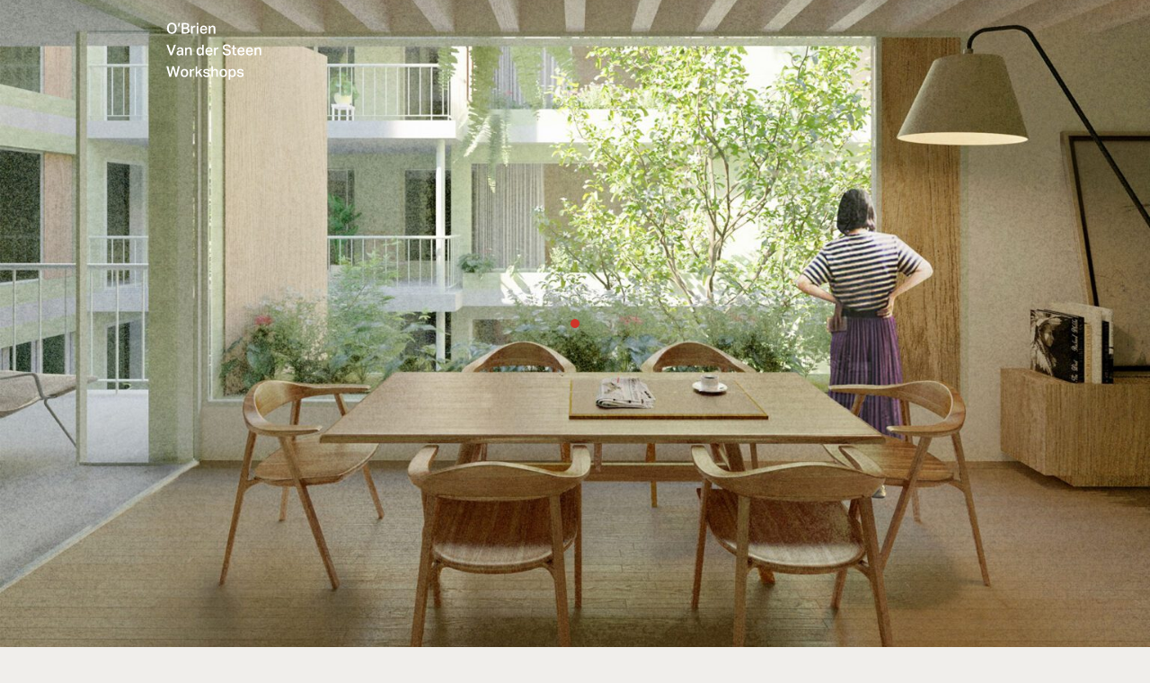

--- FILE ---
content_type: text/html; charset=UTF-8
request_url: https://obrienvandersteen.com/project/urban-housing-san-rafael-mexico-city/
body_size: 81812
content:
<!DOCTYPE html>
<html lang="en-GB" class="no-js disable-scroll">
<head>
  <link rel="stylesheet" href="https://use.typekit.net/ayz1ugw.css">
  <meta charset="UTF-8">
  <meta name="viewport" content="width=device-width, initial-scale=1.0, maximum-scale=1.0, user-scalable=no">
  <link rel="profile" href="http://gmpg.org/xfn/11">
  
  <link rel="apple-touch-icon" sizes="120x120" href="https://obrienvandersteen.com/wp-content/themes/tangleweb/img/favicon/apple-touch-icon.png?v=2">
  <link rel="icon" type="image/png" sizes="32x32" href="https://obrienvandersteen.com/wp-content/themes/tangleweb/img/favicon/favicon-32x32.png?v=2">
  <link rel="icon" type="image/png" sizes="16x16" href="https://obrienvandersteen.com/wp-content/themes/tangleweb/img/favicon/favicon-16x16.png?v=2">
  <link rel="manifest" href="https://obrienvandersteen.com/wp-content/themes/tangleweb/img/favicon/site.webmanifest">
  <link rel="mask-icon" href="https://obrienvandersteen.com/wp-content/themes/tangleweb/img/favicon/safari-pinned-tab.svg?v=2" color="#5bbad5">
  <link rel="shortcut icon" href="https://obrienvandersteen.com/wp-content/themes/tangleweb/img/favicon/favicon.ico?v=2">
  <meta name="msapplication-TileColor" content="#da532c">
  <meta name="msapplication-config" content="https://obrienvandersteen.com/wp-content/themes/tangleweb/img/favicon/browserconfig.xml">
  <meta name="theme-color" content="#ffffff">
  <meta name='robots' content='index, follow, max-image-preview:large, max-snippet:-1, max-video-preview:-1' />

	<!-- This site is optimized with the Yoast SEO plugin v26.8 - https://yoast.com/product/yoast-seo-wordpress/ -->
	<title>Urban housing, San Rafael, Mexico City - O&#039;Brien Van der Steen Workshops</title>
	<meta name="description" content="Urban housing, Mexico City." />
	<link rel="canonical" href="https://obrienvandersteen.com/project/urban-housing-san-rafael-mexico-city/" />
	<meta property="og:locale" content="en_GB" />
	<meta property="og:type" content="article" />
	<meta property="og:title" content="Urban housing, San Rafael, Mexico City - O&#039;Brien Van der Steen Workshops" />
	<meta property="og:description" content="Urban housing, Mexico City." />
	<meta property="og:url" content="https://obrienvandersteen.com/project/urban-housing-san-rafael-mexico-city/" />
	<meta property="og:site_name" content="O&#039;Brien Van der Steen Workshops" />
	<meta property="article:modified_time" content="2024-09-08T01:16:28+00:00" />
	<meta property="og:image" content="https://obrienvandersteen.com/wp-content/uploads/2024/04/VistaFachada.jpg" />
	<meta property="og:image:width" content="1711" />
	<meta property="og:image:height" content="1414" />
	<meta property="og:image:type" content="image/jpeg" />
	<meta name="twitter:card" content="summary_large_image" />
	<meta name="twitter:label1" content="Estimated reading time" />
	<meta name="twitter:data1" content="5 minutes" />
	<script type="application/ld+json" class="yoast-schema-graph">{"@context":"https://schema.org","@graph":[{"@type":"WebPage","@id":"https://obrienvandersteen.com/project/urban-housing-san-rafael-mexico-city/","url":"https://obrienvandersteen.com/project/urban-housing-san-rafael-mexico-city/","name":"Urban housing, San Rafael, Mexico City - O&#039;Brien Van der Steen Workshops","isPartOf":{"@id":"https://obrienvandersteen.com/#website"},"primaryImageOfPage":{"@id":"https://obrienvandersteen.com/project/urban-housing-san-rafael-mexico-city/#primaryimage"},"image":{"@id":"https://obrienvandersteen.com/project/urban-housing-san-rafael-mexico-city/#primaryimage"},"thumbnailUrl":"https://obrienvandersteen.com/wp-content/uploads/2024/04/VistaFachada.jpg","datePublished":"2024-04-24T00:11:27+00:00","dateModified":"2024-09-08T01:16:28+00:00","description":"Urban housing, Mexico City.","breadcrumb":{"@id":"https://obrienvandersteen.com/project/urban-housing-san-rafael-mexico-city/#breadcrumb"},"inLanguage":"en-GB","potentialAction":[{"@type":"ReadAction","target":["https://obrienvandersteen.com/project/urban-housing-san-rafael-mexico-city/"]}]},{"@type":"ImageObject","inLanguage":"en-GB","@id":"https://obrienvandersteen.com/project/urban-housing-san-rafael-mexico-city/#primaryimage","url":"https://obrienvandersteen.com/wp-content/uploads/2024/04/VistaFachada.jpg","contentUrl":"https://obrienvandersteen.com/wp-content/uploads/2024/04/VistaFachada.jpg","width":1711,"height":1414,"caption":"View of the façade facing Sadi Carnot"},{"@type":"BreadcrumbList","@id":"https://obrienvandersteen.com/project/urban-housing-san-rafael-mexico-city/#breadcrumb","itemListElement":[{"@type":"ListItem","position":1,"name":"Home","item":"https://obrienvandersteen.com/"},{"@type":"ListItem","position":2,"name":"Projects","item":"https://obrienvandersteen.com/project/"},{"@type":"ListItem","position":3,"name":"Urban housing, San Rafael, Mexico City"}]},{"@type":"WebSite","@id":"https://obrienvandersteen.com/#website","url":"https://obrienvandersteen.com/","name":"O&#039;Brien Van der Steen Workshops","description":"","potentialAction":[{"@type":"SearchAction","target":{"@type":"EntryPoint","urlTemplate":"https://obrienvandersteen.com/?s={search_term_string}"},"query-input":{"@type":"PropertyValueSpecification","valueRequired":true,"valueName":"search_term_string"}}],"inLanguage":"en-GB"}]}</script>
	<!-- / Yoast SEO plugin. -->


<link rel="alternate" title="oEmbed (JSON)" type="application/json+oembed" href="https://obrienvandersteen.com/wp-json/oembed/1.0/embed?url=https%3A%2F%2Fobrienvandersteen.com%2Fproject%2Furban-housing-san-rafael-mexico-city%2F" />
<link rel="alternate" title="oEmbed (XML)" type="text/xml+oembed" href="https://obrienvandersteen.com/wp-json/oembed/1.0/embed?url=https%3A%2F%2Fobrienvandersteen.com%2Fproject%2Furban-housing-san-rafael-mexico-city%2F&#038;format=xml" />
<style id='wp-img-auto-sizes-contain-inline-css' type='text/css'>
img:is([sizes=auto i],[sizes^="auto," i]){contain-intrinsic-size:3000px 1500px}
/*# sourceURL=wp-img-auto-sizes-contain-inline-css */
</style>

<style id='wp-emoji-styles-inline-css' type='text/css'>

	img.wp-smiley, img.emoji {
		display: inline !important;
		border: none !important;
		box-shadow: none !important;
		height: 1em !important;
		width: 1em !important;
		margin: 0 0.07em !important;
		vertical-align: -0.1em !important;
		background: none !important;
		padding: 0 !important;
	}
/*# sourceURL=wp-emoji-styles-inline-css */
</style>
<link rel='stylesheet' id='wp-block-library-css' href='https://obrienvandersteen.com/wp-includes/css/dist/block-library/style.min.css?ver=6.9' type='text/css' media='all' />
<style id='global-styles-inline-css' type='text/css'>
:root{--wp--preset--aspect-ratio--square: 1;--wp--preset--aspect-ratio--4-3: 4/3;--wp--preset--aspect-ratio--3-4: 3/4;--wp--preset--aspect-ratio--3-2: 3/2;--wp--preset--aspect-ratio--2-3: 2/3;--wp--preset--aspect-ratio--16-9: 16/9;--wp--preset--aspect-ratio--9-16: 9/16;--wp--preset--color--black: #000000;--wp--preset--color--cyan-bluish-gray: #abb8c3;--wp--preset--color--white: #ffffff;--wp--preset--color--pale-pink: #f78da7;--wp--preset--color--vivid-red: #cf2e2e;--wp--preset--color--luminous-vivid-orange: #ff6900;--wp--preset--color--luminous-vivid-amber: #fcb900;--wp--preset--color--light-green-cyan: #7bdcb5;--wp--preset--color--vivid-green-cyan: #00d084;--wp--preset--color--pale-cyan-blue: #8ed1fc;--wp--preset--color--vivid-cyan-blue: #0693e3;--wp--preset--color--vivid-purple: #9b51e0;--wp--preset--gradient--vivid-cyan-blue-to-vivid-purple: linear-gradient(135deg,rgb(6,147,227) 0%,rgb(155,81,224) 100%);--wp--preset--gradient--light-green-cyan-to-vivid-green-cyan: linear-gradient(135deg,rgb(122,220,180) 0%,rgb(0,208,130) 100%);--wp--preset--gradient--luminous-vivid-amber-to-luminous-vivid-orange: linear-gradient(135deg,rgb(252,185,0) 0%,rgb(255,105,0) 100%);--wp--preset--gradient--luminous-vivid-orange-to-vivid-red: linear-gradient(135deg,rgb(255,105,0) 0%,rgb(207,46,46) 100%);--wp--preset--gradient--very-light-gray-to-cyan-bluish-gray: linear-gradient(135deg,rgb(238,238,238) 0%,rgb(169,184,195) 100%);--wp--preset--gradient--cool-to-warm-spectrum: linear-gradient(135deg,rgb(74,234,220) 0%,rgb(151,120,209) 20%,rgb(207,42,186) 40%,rgb(238,44,130) 60%,rgb(251,105,98) 80%,rgb(254,248,76) 100%);--wp--preset--gradient--blush-light-purple: linear-gradient(135deg,rgb(255,206,236) 0%,rgb(152,150,240) 100%);--wp--preset--gradient--blush-bordeaux: linear-gradient(135deg,rgb(254,205,165) 0%,rgb(254,45,45) 50%,rgb(107,0,62) 100%);--wp--preset--gradient--luminous-dusk: linear-gradient(135deg,rgb(255,203,112) 0%,rgb(199,81,192) 50%,rgb(65,88,208) 100%);--wp--preset--gradient--pale-ocean: linear-gradient(135deg,rgb(255,245,203) 0%,rgb(182,227,212) 50%,rgb(51,167,181) 100%);--wp--preset--gradient--electric-grass: linear-gradient(135deg,rgb(202,248,128) 0%,rgb(113,206,126) 100%);--wp--preset--gradient--midnight: linear-gradient(135deg,rgb(2,3,129) 0%,rgb(40,116,252) 100%);--wp--preset--font-size--small: 13px;--wp--preset--font-size--medium: 20px;--wp--preset--font-size--large: 36px;--wp--preset--font-size--x-large: 42px;--wp--preset--spacing--20: 0.44rem;--wp--preset--spacing--30: 0.67rem;--wp--preset--spacing--40: 1rem;--wp--preset--spacing--50: 1.5rem;--wp--preset--spacing--60: 2.25rem;--wp--preset--spacing--70: 3.38rem;--wp--preset--spacing--80: 5.06rem;--wp--preset--shadow--natural: 6px 6px 9px rgba(0, 0, 0, 0.2);--wp--preset--shadow--deep: 12px 12px 50px rgba(0, 0, 0, 0.4);--wp--preset--shadow--sharp: 6px 6px 0px rgba(0, 0, 0, 0.2);--wp--preset--shadow--outlined: 6px 6px 0px -3px rgb(255, 255, 255), 6px 6px rgb(0, 0, 0);--wp--preset--shadow--crisp: 6px 6px 0px rgb(0, 0, 0);}:where(.is-layout-flex){gap: 0.5em;}:where(.is-layout-grid){gap: 0.5em;}body .is-layout-flex{display: flex;}.is-layout-flex{flex-wrap: wrap;align-items: center;}.is-layout-flex > :is(*, div){margin: 0;}body .is-layout-grid{display: grid;}.is-layout-grid > :is(*, div){margin: 0;}:where(.wp-block-columns.is-layout-flex){gap: 2em;}:where(.wp-block-columns.is-layout-grid){gap: 2em;}:where(.wp-block-post-template.is-layout-flex){gap: 1.25em;}:where(.wp-block-post-template.is-layout-grid){gap: 1.25em;}.has-black-color{color: var(--wp--preset--color--black) !important;}.has-cyan-bluish-gray-color{color: var(--wp--preset--color--cyan-bluish-gray) !important;}.has-white-color{color: var(--wp--preset--color--white) !important;}.has-pale-pink-color{color: var(--wp--preset--color--pale-pink) !important;}.has-vivid-red-color{color: var(--wp--preset--color--vivid-red) !important;}.has-luminous-vivid-orange-color{color: var(--wp--preset--color--luminous-vivid-orange) !important;}.has-luminous-vivid-amber-color{color: var(--wp--preset--color--luminous-vivid-amber) !important;}.has-light-green-cyan-color{color: var(--wp--preset--color--light-green-cyan) !important;}.has-vivid-green-cyan-color{color: var(--wp--preset--color--vivid-green-cyan) !important;}.has-pale-cyan-blue-color{color: var(--wp--preset--color--pale-cyan-blue) !important;}.has-vivid-cyan-blue-color{color: var(--wp--preset--color--vivid-cyan-blue) !important;}.has-vivid-purple-color{color: var(--wp--preset--color--vivid-purple) !important;}.has-black-background-color{background-color: var(--wp--preset--color--black) !important;}.has-cyan-bluish-gray-background-color{background-color: var(--wp--preset--color--cyan-bluish-gray) !important;}.has-white-background-color{background-color: var(--wp--preset--color--white) !important;}.has-pale-pink-background-color{background-color: var(--wp--preset--color--pale-pink) !important;}.has-vivid-red-background-color{background-color: var(--wp--preset--color--vivid-red) !important;}.has-luminous-vivid-orange-background-color{background-color: var(--wp--preset--color--luminous-vivid-orange) !important;}.has-luminous-vivid-amber-background-color{background-color: var(--wp--preset--color--luminous-vivid-amber) !important;}.has-light-green-cyan-background-color{background-color: var(--wp--preset--color--light-green-cyan) !important;}.has-vivid-green-cyan-background-color{background-color: var(--wp--preset--color--vivid-green-cyan) !important;}.has-pale-cyan-blue-background-color{background-color: var(--wp--preset--color--pale-cyan-blue) !important;}.has-vivid-cyan-blue-background-color{background-color: var(--wp--preset--color--vivid-cyan-blue) !important;}.has-vivid-purple-background-color{background-color: var(--wp--preset--color--vivid-purple) !important;}.has-black-border-color{border-color: var(--wp--preset--color--black) !important;}.has-cyan-bluish-gray-border-color{border-color: var(--wp--preset--color--cyan-bluish-gray) !important;}.has-white-border-color{border-color: var(--wp--preset--color--white) !important;}.has-pale-pink-border-color{border-color: var(--wp--preset--color--pale-pink) !important;}.has-vivid-red-border-color{border-color: var(--wp--preset--color--vivid-red) !important;}.has-luminous-vivid-orange-border-color{border-color: var(--wp--preset--color--luminous-vivid-orange) !important;}.has-luminous-vivid-amber-border-color{border-color: var(--wp--preset--color--luminous-vivid-amber) !important;}.has-light-green-cyan-border-color{border-color: var(--wp--preset--color--light-green-cyan) !important;}.has-vivid-green-cyan-border-color{border-color: var(--wp--preset--color--vivid-green-cyan) !important;}.has-pale-cyan-blue-border-color{border-color: var(--wp--preset--color--pale-cyan-blue) !important;}.has-vivid-cyan-blue-border-color{border-color: var(--wp--preset--color--vivid-cyan-blue) !important;}.has-vivid-purple-border-color{border-color: var(--wp--preset--color--vivid-purple) !important;}.has-vivid-cyan-blue-to-vivid-purple-gradient-background{background: var(--wp--preset--gradient--vivid-cyan-blue-to-vivid-purple) !important;}.has-light-green-cyan-to-vivid-green-cyan-gradient-background{background: var(--wp--preset--gradient--light-green-cyan-to-vivid-green-cyan) !important;}.has-luminous-vivid-amber-to-luminous-vivid-orange-gradient-background{background: var(--wp--preset--gradient--luminous-vivid-amber-to-luminous-vivid-orange) !important;}.has-luminous-vivid-orange-to-vivid-red-gradient-background{background: var(--wp--preset--gradient--luminous-vivid-orange-to-vivid-red) !important;}.has-very-light-gray-to-cyan-bluish-gray-gradient-background{background: var(--wp--preset--gradient--very-light-gray-to-cyan-bluish-gray) !important;}.has-cool-to-warm-spectrum-gradient-background{background: var(--wp--preset--gradient--cool-to-warm-spectrum) !important;}.has-blush-light-purple-gradient-background{background: var(--wp--preset--gradient--blush-light-purple) !important;}.has-blush-bordeaux-gradient-background{background: var(--wp--preset--gradient--blush-bordeaux) !important;}.has-luminous-dusk-gradient-background{background: var(--wp--preset--gradient--luminous-dusk) !important;}.has-pale-ocean-gradient-background{background: var(--wp--preset--gradient--pale-ocean) !important;}.has-electric-grass-gradient-background{background: var(--wp--preset--gradient--electric-grass) !important;}.has-midnight-gradient-background{background: var(--wp--preset--gradient--midnight) !important;}.has-small-font-size{font-size: var(--wp--preset--font-size--small) !important;}.has-medium-font-size{font-size: var(--wp--preset--font-size--medium) !important;}.has-large-font-size{font-size: var(--wp--preset--font-size--large) !important;}.has-x-large-font-size{font-size: var(--wp--preset--font-size--x-large) !important;}
/*# sourceURL=global-styles-inline-css */
</style>

<style id='classic-theme-styles-inline-css' type='text/css'>
/*! This file is auto-generated */
.wp-block-button__link{color:#fff;background-color:#32373c;border-radius:9999px;box-shadow:none;text-decoration:none;padding:calc(.667em + 2px) calc(1.333em + 2px);font-size:1.125em}.wp-block-file__button{background:#32373c;color:#fff;text-decoration:none}
/*# sourceURL=/wp-includes/css/classic-themes.min.css */
</style>
<link rel='stylesheet' id='tangleweb-style-css' href='https://obrienvandersteen.com/wp-content/themes/tangleweb/style.css?ver=1.1.32' type='text/css' media='all' />
<link rel="https://api.w.org/" href="https://obrienvandersteen.com/wp-json/" /><link rel="alternate" title="JSON" type="application/json" href="https://obrienvandersteen.com/wp-json/wp/v2/project/2401" /><link rel="EditURI" type="application/rsd+xml" title="RSD" href="https://obrienvandersteen.com/xmlrpc.php?rsd" />
<meta name="generator" content="WordPress 6.9" />
<link rel='shortlink' href='https://obrienvandersteen.com/?p=2401' />
		<style type="text/css" id="wp-custom-css">
			.page_wrapper.index>.grid>.inner_wrapper>.item.plain>.title, .page_wrapper.index>.grid>.inner_wrapper>.item>.plain>.title {
    width: calc(100% - 0.6rem);
		font-weight: 500;
}
		</style>
		
  <script>
    window.tangleweb = {
      ajax_url: "https://obrienvandersteen.com/wp-admin/admin-ajax.php",
      nonce: "c14ce1dbae",
      theme_url: "https://obrienvandersteen.com/wp-content/themes/tangleweb",
      precision: 100,
      resolution: 1920,
      mobileResolution: 375,
      currRootSize: 0,
      wWidth: document.documentElement.clientWidth || window.outerWidth,
      wHeight: document.documentElement.clientHeight || window.outerHeight,
      setBaseFont: function () {
        this.wWidth = document.documentElement.clientWidth || window.outerWidth;
        this.wHeight = document.documentElement.clientHeight || window.outerHeight;
        this.currRootSize = (this.precision / this.resolution) * this.wWidth;

        if (this.wWidth < 768) {
          this.currRootSize = (this.precision / this.mobileResolution) * this.wWidth;
        }

        document.documentElement.style.fontSize = this.currRootSize + "px";
      }
    };

    tangleweb.setBaseFont();
    window.addEventListener('resize', tangleweb.setBaseFont.bind(tangleweb));
    window.addEventListener('load', tangleweb.setBaseFont.bind(tangleweb));
  </script>
</head>

<body class="wp-singular project-template-default single single-project postid-2401 wp-theme-tangleweb">
  <header id="main_header" class="main_header visible bright">
  <div class="inner_wrapper">
    <a href="https://obrienvandersteen.com" class="logo_wrapper fade-in">
      <svg height="93" viewBox="0 0 157 93" width="157" xmlns="http://www.w3.org/2000/svg"><path d="m9.288 26.432c1.248 0 2.364-.204 3.348-.612s1.82-1 2.508-1.776 1.216-1.72 1.584-2.832.552-2.38.552-3.804c0-1.408-.188-2.668-.564-3.78s-.908-2.052-1.596-2.82-1.528-1.356-2.52-1.764-2.096-.612-3.312-.612c-1.2 0-2.296.204-3.288.612s-1.84 1-2.544 1.776-1.248 1.724-1.632 2.844-.576 2.384-.576 3.792.188 2.668.564 3.78.916 2.052 1.62 2.82 1.548 1.356 2.532 1.764 2.092.612 3.324.612zm-.024-2.496c-1.664 0-2.916-.58-3.756-1.74s-1.26-2.748-1.26-4.764c0-1.008.104-1.912.312-2.712s.524-1.48.948-2.04.948-.992 1.572-1.296 1.352-.456 2.184-.456 1.56.152 2.184.456 1.144.736 1.56 1.296.732 1.24.948 2.04.324 1.704.324 2.712c0 2.016-.424 3.604-1.272 4.764s-2.096 1.74-3.744 1.74zm12.192-9.432 1.392-5.64h-2.784l-.72 5.64zm10.632 11.496c1.168 0 2.152-.132 2.952-.396s1.448-.624 1.944-1.08.852-.996 1.068-1.62.324-1.288.324-1.992c0-.384-.04-.764-.12-1.14s-.224-.736-.432-1.08-.488-.668-.84-.972-.8-.576-1.344-.816c.848-.4 1.432-.908 1.752-1.524s.48-1.284.48-2.004c0-.624-.088-1.212-.264-1.764s-.5-1.032-.972-1.44-1.108-.728-1.908-.96-1.824-.348-3.072-.348h-5.928v17.136zm-.096-10.104h-3.456v-4.728h3.024c1.28 0 2.18.18 2.7.54s.78.948.78 1.764c0 .784-.224 1.384-.672 1.8s-1.24.624-2.376.624zm0 7.776h-3.456v-5.4h3.72c1.2 0 2.044.228 2.532.684s.732 1.116.732 1.98c0 .416-.056.792-.168 1.128s-.3.624-.564.864-.624.424-1.08.552-1.028.192-1.716.192zm11.544 2.328v-7.32c0-.848.328-1.56.984-2.136.32-.272.664-.464 1.032-.576s.736-.168 1.104-.168c.256 0 .48.008.672.024s.376.048.552.096l.312-2.496c-.272-.064-.68-.096-1.224-.096-.672 0-1.312.172-1.92.516s-1.136.852-1.584 1.524v-1.848h-2.664v12.48zm9.528-14.424v-2.712h-2.832v2.712zm-.048 14.424v-12.48h-2.736v12.48zm8.784.384c1.648 0 2.912-.356 3.792-1.068s1.432-1.716 1.656-3.012h-2.64c-.144.624-.432 1.104-.864 1.44s-1.08.504-1.944.504c-1.104 0-1.928-.352-2.472-1.056s-.832-1.624-.864-2.76h8.952v-1.2c0-.912-.112-1.74-.336-2.484s-.568-1.384-1.032-1.92-1.048-.952-1.752-1.248-1.536-.444-2.496-.444c-.896 0-1.716.148-2.46.444s-1.384.728-1.92 1.296-.952 1.268-1.248 2.1-.444 1.784-.444 2.856c0 2.08.516 3.692 1.548 4.836s2.54 1.716 4.524 1.716zm2.952-7.848h-6.24c.08-1.008.384-1.812.912-2.412s1.296-.9 2.304-.9c1.056 0 1.824.296 2.304.888s.72 1.4.72 2.424zm8.04 7.464v-7.44c0-.496.084-.92.252-1.272s.412-.672.732-.96c.672-.592 1.44-.888 2.304-.888.72 0 1.264.2 1.632.6s.552 1.112.552 2.136v7.824h2.736v-8.256c0-3.072-1.392-4.608-4.176-4.608-.768 0-1.508.176-2.22.528s-1.348.912-1.908 1.68v-1.824h-2.64v12.48zm-63.216 35 6.504-17.136h-3.096l-4.776 13.2-4.704-13.2h-3.24l6.528 17.136zm11.76.312c.992 0 1.816-.188 2.472-.564s1.216-.836 1.68-1.38v1.632h2.616v-7.992c0-.752-.088-1.428-.264-2.028s-.464-1.112-.864-1.536-.92-.748-1.56-.972-1.424-.336-2.352-.336c-1.52 0-2.724.28-3.612.84s-1.444 1.448-1.668 2.664l2.472.264c.128-.544.396-.96.804-1.248s1.044-.432 1.908-.432c.784 0 1.392.188 1.824.564s.648 1.02.648 1.932v.528l-1.848.096c-.8.032-1.584.108-2.352.228s-1.456.332-2.064.636-1.1.724-1.476 1.26-.564 1.236-.564 2.1c0 .64.108 1.196.324 1.668s.512.86.888 1.164.82.532 1.332.684 1.064.228 1.656.228zm.576-2.112c-.704 0-1.22-.156-1.548-.468s-.492-.732-.492-1.26c0-.336.052-.64.156-.912s.3-.504.588-.696.68-.348 1.176-.468 1.128-.196 1.896-.228l1.752-.072v1.032c0 1.008-.328 1.772-.984 2.292s-1.504.78-2.544.78zm11.904 1.8v-7.44c0-.496.084-.92.252-1.272s.412-.672.732-.96c.672-.592 1.44-.888 2.304-.888.72 0 1.264.2 1.632.6s.552 1.112.552 2.136v7.824h2.736v-8.256c0-3.072-1.392-4.608-4.176-4.608-.768 0-1.508.176-2.22.528s-1.348.912-1.908 1.68v-1.824h-2.64v12.48zm21.384.384c.864 0 1.624-.18 2.28-.54s1.232-.884 1.728-1.572v1.728h2.688v-17.136h-2.736v6.048c-.56-.688-1.164-1.156-1.812-1.404s-1.292-.372-1.932-.372c-.848 0-1.612.16-2.292.48s-1.256.768-1.728 1.344-.832 1.272-1.08 2.088-.372 1.728-.372 2.736c0 .976.108 1.868.324 2.676s.54 1.504.972 2.088.976 1.036 1.632 1.356 1.432.48 2.328.48zm.648-2.232c-.4 0-.784-.072-1.152-.216s-.692-.388-.972-.732-.504-.8-.672-1.368-.252-1.268-.252-2.1c0-.784.08-1.456.24-2.016s.384-1.012.672-1.356.624-.596 1.008-.756.8-.24 1.248-.24c.368 0 .732.052 1.092.156s.7.3 1.02.588c.384.336.664.76.84 1.272s.264 1.216.264 2.112v.648c0 .816-.096 1.48-.288 1.992s-.496.936-.912 1.272c-.592.496-1.304.744-2.136.744zm14.784 2.232c1.648 0 2.912-.356 3.792-1.068s1.432-1.716 1.656-3.012h-2.64c-.144.624-.432 1.104-.864 1.44s-1.08.504-1.944.504c-1.104 0-1.928-.352-2.472-1.056s-.832-1.624-.864-2.76h8.952v-1.2c0-.912-.112-1.74-.336-2.484s-.568-1.384-1.032-1.92-1.048-.952-1.752-1.248-1.536-.444-2.496-.444c-.896 0-1.716.148-2.46.444s-1.384.728-1.92 1.296-.952 1.268-1.248 2.1-.444 1.784-.444 2.856c0 2.08.516 3.692 1.548 4.836s2.54 1.716 4.524 1.716zm2.952-7.848h-6.24c.08-1.008.384-1.812.912-2.412s1.296-.9 2.304-.9c1.056 0 1.824.296 2.304.888s.72 1.4.72 2.424zm8.04 7.464v-7.32c0-.848.328-1.56.984-2.136.32-.272.664-.464 1.032-.576s.736-.168 1.104-.168c.256 0 .48.008.672.024s.376.048.552.096l.312-2.496c-.272-.064-.68-.096-1.224-.096-.672 0-1.312.172-1.92.516s-1.136.852-1.584 1.524v-1.848h-2.664v12.48zm18.528.432c1.072 0 2.012-.132 2.82-.396s1.484-.624 2.028-1.08.948-.992 1.212-1.608.396-1.284.396-2.004c0-1.52-.424-2.684-1.272-3.492s-2.176-1.38-3.984-1.716l-2.376-.456c-1.024-.208-1.74-.496-2.148-.864s-.612-.928-.612-1.68c0-.304.06-.596.18-.876s.32-.528.6-.744.648-.384 1.104-.504 1.028-.18 1.716-.18c1.2 0 2.076.232 2.628.696s.94 1.176 1.164 2.136l2.736-.432c-.096-.624-.272-1.224-.528-1.8s-.632-1.084-1.128-1.524-1.144-.796-1.944-1.068-1.792-.408-2.976-.408c-.928 0-1.788.1-2.58.3s-1.476.504-2.052.912-1.028.916-1.356 1.524-.492 1.32-.492 2.136.116 1.508.348 2.076.576 1.048 1.032 1.44 1.02.708 1.692.948 1.44.44 2.304.6l2.184.408c.544.096.992.228 1.344.396s.632.364.84.588.352.468.432.732.12.532.12.804c0 .368-.056.716-.168 1.044s-.304.612-.576.852-.632.432-1.08.576-1 .216-1.656.216c-1.344 0-2.356-.256-3.036-.768s-1.084-1.328-1.212-2.448h-2.928c.128 1.936.816 3.364 2.064 4.284s2.968 1.38 5.16 1.38zm13.44-.192c.896 0 1.728-.128 2.496-.384l-.408-2.04c-.432.144-.936.216-1.512.216-1.04 0-1.56-.608-1.56-1.824v-6.528h3.096v-2.16h-3.096v-3.36h-2.736v3.36h-1.944v2.16h1.944v6.288c0 1.408.276 2.472.828 3.192s1.516 1.08 2.892 1.08zm9.912.144c1.648 0 2.912-.356 3.792-1.068s1.432-1.716 1.656-3.012h-2.64c-.144.624-.432 1.104-.864 1.44s-1.08.504-1.944.504c-1.104 0-1.928-.352-2.472-1.056s-.832-1.624-.864-2.76h8.952v-1.2c0-.912-.112-1.74-.336-2.484s-.568-1.384-1.032-1.92-1.048-.952-1.752-1.248-1.536-.444-2.496-.444c-.896 0-1.716.148-2.46.444s-1.384.728-1.92 1.296-.952 1.268-1.248 2.1-.444 1.784-.444 2.856c0 2.08.516 3.692 1.548 4.836s2.54 1.716 4.524 1.716zm2.952-7.848h-6.24c.08-1.008.384-1.812.912-2.412s1.296-.9 2.304-.9c1.056 0 1.824.296 2.304.888s.72 1.4.72 2.424zm10.968 7.848c1.648 0 2.912-.356 3.792-1.068s1.432-1.716 1.656-3.012h-2.64c-.144.624-.432 1.104-.864 1.44s-1.08.504-1.944.504c-1.104 0-1.928-.352-2.472-1.056s-.832-1.624-.864-2.76h8.952v-1.2c0-.912-.112-1.74-.336-2.484s-.568-1.384-1.032-1.92-1.048-.952-1.752-1.248-1.536-.444-2.496-.444c-.896 0-1.716.148-2.46.444s-1.384.728-1.92 1.296-.952 1.268-1.248 2.1-.444 1.784-.444 2.856c0 2.08.516 3.692 1.548 4.836s2.54 1.716 4.524 1.716zm2.952-7.848h-6.24c.08-1.008.384-1.812.912-2.412s1.296-.9 2.304-.9c1.056 0 1.824.296 2.304.888s.72 1.4.72 2.424zm8.04 7.464v-7.44c0-.496.084-.92.252-1.272s.412-.672.732-.96c.672-.592 1.44-.888 2.304-.888.72 0 1.264.2 1.632.6s.552 1.112.552 2.136v7.824h2.736v-8.256c0-3.072-1.392-4.608-4.176-4.608-.768 0-1.508.176-2.22.528s-1.348.912-1.908 1.68v-1.824h-2.64v12.48zm-140.424 35 3.432-13.488 3.48 13.488h2.904l4.728-17.136h-3.096l-3.072 12.984-3.312-12.888h-3.096l-3.264 12.912-3.168-13.008h-3.264l4.92 17.136zm22.08.384c.96 0 1.82-.152 2.58-.456s1.408-.744 1.944-1.32.948-1.276 1.236-2.1.432-1.756.432-2.796c0-1.008-.14-1.92-.42-2.736s-.684-1.508-1.212-2.076-1.172-1.004-1.932-1.308-1.62-.456-2.58-.456c-.944 0-1.796.152-2.556.456s-1.412.744-1.956 1.32-.96 1.272-1.248 2.088-.432 1.736-.432 2.76c0 2.08.54 3.704 1.62 4.872s2.588 1.752 4.524 1.752zm.024-2.208c-1.152 0-1.996-.4-2.532-1.2s-.804-1.88-.804-3.24c0-1.344.272-2.412.816-3.204s1.384-1.188 2.52-1.188c1.152 0 1.996.392 2.532 1.176s.804 1.856.804 3.216-.268 2.44-.804 3.24-1.38 1.2-2.532 1.2zm11.568 1.824v-7.32c0-.848.328-1.56.984-2.136.32-.272.664-.464 1.032-.576s.736-.168 1.104-.168c.256 0 .48.008.672.024s.376.048.552.096l.312-2.496c-.272-.064-.68-.096-1.224-.096-.672 0-1.312.172-1.92.516s-1.136.852-1.584 1.524v-1.848h-2.664v12.48zm9.408 0v-4.848l2.04-1.824 3.888 6.672h3l-4.92-8.232 4.512-4.248h-3.192l-5.328 4.824v-9.48h-2.712v17.136zm15.504.384c1.76 0 3.072-.352 3.936-1.056s1.296-1.616 1.296-2.736c0-.576-.072-1.08-.216-1.512s-.384-.808-.72-1.128-.776-.588-1.32-.804-1.216-.388-2.016-.516l-1.68-.288c-.432-.064-.78-.14-1.044-.228s-.476-.196-.636-.324-.268-.28-.324-.456-.084-.376-.084-.6c0-.192.04-.376.12-.552s.224-.336.432-.48.476-.26.804-.348.748-.132 1.26-.132c.912 0 1.564.152 1.956.456s.684.768.876 1.392l2.448-.336c-.096-.496-.252-.964-.468-1.404s-.528-.82-.936-1.14-.932-.576-1.572-.768-1.432-.288-2.376-.288c-.752 0-1.444.088-2.076.264s-1.176.428-1.632.756-.812.724-1.068 1.188-.384.992-.384 1.584.092 1.096.276 1.512.46.772.828 1.068.828.536 1.38.72 1.188.332 1.908.444l1.656.288c.768.128 1.276.336 1.524.624s.372.64.372 1.056c0 .512-.196.908-.588 1.188s-1.052.42-1.98.42c-.832 0-1.516-.144-2.052-.432s-.868-.832-.996-1.632h-2.616c.048.8.236 1.468.564 2.004s.748.968 1.26 1.296 1.1.56 1.764.696 1.372.204 2.124.204zm10.464-.384v-7.44c0-.496.088-.92.264-1.272s.424-.672.744-.96c.672-.592 1.44-.888 2.304-.888.72 0 1.264.2 1.632.6s.552 1.112.552 2.136v7.824h2.736v-8.256c0-3.072-1.392-4.608-4.176-4.608-.768 0-1.496.172-2.184.516s-1.312.876-1.872 1.596v-6.384h-2.736v17.136zm16.944.384c.96 0 1.82-.152 2.58-.456s1.408-.744 1.944-1.32.948-1.276 1.236-2.1.432-1.756.432-2.796c0-1.008-.14-1.92-.42-2.736s-.684-1.508-1.212-2.076-1.172-1.004-1.932-1.308-1.62-.456-2.58-.456c-.944 0-1.796.152-2.556.456s-1.412.744-1.956 1.32-.96 1.272-1.248 2.088-.432 1.736-.432 2.76c0 2.08.54 3.704 1.62 4.872s2.588 1.752 4.524 1.752zm.024-2.208c-1.152 0-1.996-.4-2.532-1.2s-.804-1.88-.804-3.24c0-1.344.272-2.412.816-3.204s1.384-1.188 2.52-1.188c1.152 0 1.996.392 2.532 1.176s.804 1.856.804 3.216-.268 2.44-.804 3.24-1.38 1.2-2.532 1.2zm11.568 6.48v-6.072c.56.688 1.16 1.16 1.8 1.416s1.296.384 1.968.384c.848 0 1.608-.156 2.28-.468s1.244-.76 1.716-1.344.836-1.288 1.092-2.112.384-1.74.384-2.748c0-.992-.108-1.892-.324-2.7s-.544-1.5-.984-2.076-.988-1.02-1.644-1.332-1.424-.468-2.304-.468c-.864 0-1.628.18-2.292.54s-1.252.884-1.764 1.572v-1.728h-2.664v17.136zm3.216-6.504c-.432 0-.844-.064-1.236-.192s-.736-.352-1.032-.672-.532-.748-.708-1.284-.264-1.212-.264-2.028v-.6c0-1.376.316-2.384.948-3.024s1.436-.96 2.412-.96c.4 0 .784.072 1.152.216s.692.388.972.732.504.792.672 1.344.252 1.236.252 2.052c0 .8-.08 1.48-.24 2.04s-.384 1.016-.672 1.368-.624.608-1.008.768-.8.24-1.248.24zm13.68 2.232c1.76 0 3.072-.352 3.936-1.056s1.296-1.616 1.296-2.736c0-.576-.072-1.08-.216-1.512s-.384-.808-.72-1.128-.776-.588-1.32-.804-1.216-.388-2.016-.516l-1.68-.288c-.432-.064-.78-.14-1.044-.228s-.476-.196-.636-.324-.268-.28-.324-.456-.084-.376-.084-.6c0-.192.04-.376.12-.552s.224-.336.432-.48.476-.26.804-.348.748-.132 1.26-.132c.912 0 1.564.152 1.956.456s.684.768.876 1.392l2.448-.336c-.096-.496-.252-.964-.468-1.404s-.528-.82-.936-1.14-.932-.576-1.572-.768-1.432-.288-2.376-.288c-.752 0-1.444.088-2.076.264s-1.176.428-1.632.756-.812.724-1.068 1.188-.384.992-.384 1.584.092 1.096.276 1.512.46.772.828 1.068.828.536 1.38.72 1.188.332 1.908.444l1.656.288c.768.128 1.276.336 1.524.624s.372.64.372 1.056c0 .512-.196.908-.588 1.188s-1.052.42-1.98.42c-.832 0-1.516-.144-2.052-.432s-.868-.832-.996-1.632h-2.616c.048.8.236 1.468.564 2.004s.748.968 1.26 1.296 1.1.56 1.764.696 1.372.204 2.124.204z" transform="translate(0 -8)"/></svg>      <svg height="19" viewBox="0 0 89 19" width="89" xmlns="http://www.w3.org/2000/svg"><path d="m9.288 26.432c1.248 0 2.364-.204 3.348-.612s1.82-1 2.508-1.776 1.216-1.72 1.584-2.832.552-2.38.552-3.804c0-1.408-.188-2.668-.564-3.78s-.908-2.052-1.596-2.82-1.528-1.356-2.52-1.764-2.096-.612-3.312-.612c-1.2 0-2.296.204-3.288.612s-1.84 1-2.544 1.776-1.248 1.724-1.632 2.844-.576 2.384-.576 3.792.188 2.668.564 3.78.916 2.052 1.62 2.82 1.548 1.356 2.532 1.764 2.092.612 3.324.612zm-.024-2.496c-1.664 0-2.916-.58-3.756-1.74s-1.26-2.748-1.26-4.764c0-1.008.104-1.912.312-2.712s.524-1.48.948-2.04.948-.992 1.572-1.296 1.352-.456 2.184-.456 1.56.152 2.184.456 1.144.736 1.56 1.296.732 1.24.948 2.04.324 1.704.324 2.712c0 2.016-.424 3.604-1.272 4.764s-2.096 1.74-3.744 1.74zm13.192-9.432 1.392-5.64h-2.784l-.72 5.64zm11.632 11.496c1.168 0 2.152-.132 2.952-.396s1.448-.624 1.944-1.08.852-.996 1.068-1.62.324-1.288.324-1.992c0-.384-.04-.764-.12-1.14s-.224-.736-.432-1.08-.488-.668-.84-.972-.8-.576-1.344-.816c.848-.4 1.432-.908 1.752-1.524s.48-1.284.48-2.004c0-.624-.088-1.212-.264-1.764s-.5-1.032-.972-1.44-1.108-.728-1.908-.96-1.824-.348-3.072-.348h-5.928v17.136zm-.096-10.104h-3.456v-4.728h3.024c1.28 0 2.18.18 2.7.54s.78.948.78 1.764c0 .784-.224 1.384-.672 1.8s-1.24.624-2.376.624zm0 7.776h-3.456v-5.4h3.72c1.2 0 2.044.228 2.532.684s.732 1.116.732 1.98c0 .416-.056.792-.168 1.128s-.3.624-.564.864-.624.424-1.08.552-1.028.192-1.716.192zm17.848 2.328 6.504-17.136h-3.096l-4.776 13.2-4.704-13.2h-3.24l6.528 17.136zm14.176.384c.864 0 1.624-.18 2.28-.54s1.232-.884 1.728-1.572v1.728h2.688v-17.136h-2.736v6.048c-.56-.688-1.164-1.156-1.812-1.404s-1.292-.372-1.932-.372c-.848 0-1.612.16-2.292.48s-1.256.768-1.728 1.344-.832 1.272-1.08 2.088-.372 1.728-.372 2.736c0 .976.108 1.868.324 2.676s.54 1.504.972 2.088.976 1.036 1.632 1.356 1.432.48 2.328.48zm.648-2.232c-.4 0-.784-.072-1.152-.216s-.692-.388-.972-.732-.504-.8-.672-1.368-.252-1.268-.252-2.1c0-.784.08-1.456.24-2.016s.384-1.012.672-1.356.624-.596 1.008-.756.8-.24 1.248-.24c.368 0 .732.052 1.092.156s.7.3 1.02.588c.384.336.664.76.84 1.272s.264 1.216.264 2.112v.648c0 .816-.096 1.48-.288 1.992s-.496.936-.912 1.272c-.592.496-1.304.744-2.136.744zm16.6 2.28c1.072 0 2.012-.132 2.82-.396s1.484-.624 2.028-1.08.948-.992 1.212-1.608.396-1.284.396-2.004c0-1.52-.424-2.684-1.272-3.492s-2.176-1.38-3.984-1.716l-2.376-.456c-1.024-.208-1.74-.496-2.148-.864s-.612-.928-.612-1.68c0-.304.06-.596.18-.876s.32-.528.6-.744.648-.384 1.104-.504 1.028-.18 1.716-.18c1.2 0 2.076.232 2.628.696s.94 1.176 1.164 2.136l2.736-.432c-.096-.624-.272-1.224-.528-1.8s-.632-1.084-1.128-1.524-1.144-.796-1.944-1.068-1.792-.408-2.976-.408c-.928 0-1.788.1-2.58.3s-1.476.504-2.052.912-1.028.916-1.356 1.524-.492 1.32-.492 2.136.116 1.508.348 2.076.576 1.048 1.032 1.44 1.02.708 1.692.948 1.44.44 2.304.6l2.184.408c.544.096.992.228 1.344.396s.632.364.84.588.352.468.432.732.12.532.12.804c0 .368-.056.716-.168 1.044s-.304.612-.576.852-.632.432-1.08.576-1 .216-1.656.216c-1.344 0-2.356-.256-3.036-.768s-1.084-1.328-1.212-2.448h-2.928c.128 1.936.816 3.364 2.064 4.284s2.968 1.38 5.16 1.38z" transform="translate(-1 -8)"/></svg>    </a>

    <div class="menu_wrapper fade-in">
      <ul id="menu-main-menu" class="menu"><li id="menu-item-65" class="menu-item menu-item-type-post_type menu-item-object-page menu-item-has-children menu-item-65"><a href="https://obrienvandersteen.com/work/">Work</a>
<ul class="sub-menu">
	<li id="menu-item-257" class="menu-item menu-item-type-taxonomy menu-item-object-projecttype menu-item-257"><a href="https://obrienvandersteen.com/projecttype/dwelling/">Dwelling</a></li>
	<li id="menu-item-258" class="menu-item menu-item-type-taxonomy menu-item-object-projecttype menu-item-258"><a href="https://obrienvandersteen.com/projecttype/furniture/">Furniture</a></li>
	<li id="menu-item-259" class="menu-item menu-item-type-taxonomy menu-item-object-projecttype menu-item-259"><a href="https://obrienvandersteen.com/projecttype/public/">Public</a></li>
	<li id="menu-item-260" class="menu-item menu-item-type-taxonomy menu-item-object-projecttype menu-item-260"><a href="https://obrienvandersteen.com/projecttype/research/">Research</a></li>
	<li id="menu-item-261" class="menu-item menu-item-type-taxonomy menu-item-object-projecttype menu-item-261"><a href="https://obrienvandersteen.com/projecttype/urbanism/">Urbanism</a></li>
	<li id="menu-item-262" class="menu-item menu-item-type-taxonomy menu-item-object-projecttype menu-item-262"><a href="https://obrienvandersteen.com/projecttype/workplace/">Workplace</a></li>
</ul>
</li>
<li id="menu-item-66" class="menu-item menu-item-type-post_type menu-item-object-page menu-item-has-children menu-item-66"><a href="https://obrienvandersteen.com/profile/">Profile</a>
<ul class="sub-menu">
	<li id="menu-item-139" class="menu-item menu-item-type-post_type menu-item-object-page menu-item-139"><a href="https://obrienvandersteen.com/people/">People</a></li>
	<li id="menu-item-140" class="menu-item menu-item-type-post_type menu-item-object-page menu-item-140"><a href="https://obrienvandersteen.com/studies/">Studies</a></li>
	<li id="menu-item-141" class="menu-item menu-item-type-post_type menu-item-object-page menu-item-141"><a href="https://obrienvandersteen.com/publications/">Publications</a></li>
</ul>
</li>
<li id="menu-item-8" class="menu-item menu-item-type-post_type menu-item-object-page current_page_parent menu-item-8"><a href="https://obrienvandersteen.com/blog-page/">Journal</a></li>
</ul>    </div>

    <a href="https://obrienvandersteen.com/contact/" class="contact_link">
      <span class="label">Contact</span>
    </a>

    <button class="mobile_toggler fade-in">
      <svg class="icon open" height="24" viewBox="0 0 24 24" width="24" xmlns="http://www.w3.org/2000/svg"><path d="m4 5h16a1 1 0 0 1 0 2h-16a1 1 0 1 1 0-2zm0 6h16a1 1 0 0 1 0 2h-16a1 1 0 0 1 0-2zm0 6h16a1 1 0 0 1 0 2h-16a1 1 0 0 1 0-2z"/></svg>
      <svg class="icon close" enable-background="new 0 0 256 256" height="256" viewBox="0 0 256 256" width="256" xmlns="http://www.w3.org/2000/svg"><path d="m137.051 128 75.475-75.475c2.5-2.5 2.5-6.551 0-9.051s-6.551-2.5-9.051 0l-75.475 75.475-75.475-75.474c-2.5-2.5-6.551-2.5-9.051 0s-2.5 6.551 0 9.051l75.475 75.474-75.475 75.475c-2.5 2.5-2.5 6.551 0 9.051 1.25 1.25 2.888 1.875 4.525 1.875s3.275-.625 4.525-1.875l75.476-75.475 75.475 75.475c1.25 1.25 2.888 1.875 4.525 1.875s3.275-.625 4.525-1.875c2.5-2.5 2.5-6.551 0-9.051z"/></svg>
    </button>
  </div>
</header>

      <main class="page_wrapper project">
        <section class="intro">
    <div class="media_wrapper">
          <img
    src="https://obrienvandersteen.com/wp-content/uploads/2024/04/VistaFachada.jpg"
    srcset="https://obrienvandersteen.com/wp-content/uploads/2024/04/VistaFachada.jpg 1711w, https://obrienvandersteen.com/wp-content/uploads/2024/04/VistaFachada-300x248.jpg 300w, https://obrienvandersteen.com/wp-content/uploads/2024/04/VistaFachada-1024x846.jpg 1024w, https://obrienvandersteen.com/wp-content/uploads/2024/04/VistaFachada-768x635.jpg 768w, https://obrienvandersteen.com/wp-content/uploads/2024/04/VistaFachada-1536x1269.jpg 1536w"
    sizes="100vw"
    alt=""
    width="1711"
    height="1414"
    loading="lazy"
    class="image">      </div>

  <!-- <h1 class="title bright">
    Urban housing, San Rafael, Mexico City  </h1> -->
</section>
        <section class="content">
  <div class="info_wrapper">
    <div class="left col slide-in">
      <h1 class="title">
        Urban housing, San Rafael, Mexico City      </h1>

      <p>2023 &#8211;</p>
<p>Location: San Rafael, Mexico City</p>
<p>Type: Housing</p>
<p>Status: Concept design &amp; feasibility</p>
<p>Budget: £2,600,000</p>
<p>In collaboration with Taller de arquitectura <em>sbh</em></p>
    </div>

    <div class="right col slide-in">
      <p>A proposal for infill housing in the San Rafael district of Mexico City consisting of 20 units of 3 dwelling types: 3-bedroom townhouses and 1- and 2-bedroom apartments. As is common within the traditional urban blocks of Mexico City, the site is enclosed on 3 sides, conditioning the building form and the arrangement of the plan. The townhouses face the onto street with the apartments organised around a cental inner courtyard allowing for natural light and ventilation.⁠<br />
⁠<br />
The living spaces of the apartments are arranged around a large balcony that faces into the internal courtyard creating a series of interconnected spaces. The central courtyard is planted with trees to help shade the buildings and create privacy, which is furthered by the use of external vertical roller blinds.⁠ The building includes a rainwater harvesting system with a cistern that stores 6 months worth of water for the whole building&#8217;s use. Photovoltaic panels are included as part of the pergolas on the private and commun roof terraces.⁠</p>
<p>A pre-fabricated steel and timber frame will sit on top of a concrete base (providing off-street parking and the housing the rainwater cistern) whilst the external and internal walls will be constructed using pre-fabricated, pre-insulated panels. The building addresses the two brick buildings that sit next to and opposite the site through the use of brick sized ceramic façade tiles whilst the townhouses step back at third floor level to reflect the height of the parapet of the neighbouring building.</p>

              <div class="read_more_content">
          <p>&nbsp;</p>
<p>~⁠<br />
⁠<br />
Una propuesta de viviendas en el barrio de San Rafael de Ciudad de México que consiste de 20 untis con una variedad de 3 tipos de vivienda: Townhouses de 3 dormitorios y apartamentos de 1 y 2 dormitorios. Cómo en la condición común de las manzanas urbanas tradicionales de Ciudad de México, el sitio está cerrado por 3 lados, lo que condiciona la forma y la organización de la planta. Los townhouse dan a la calle y los apartamentos se organizan alrededor de un patio interior central que permite la entrada de la luz y ventilación natural.⁠<br />
⁠<br />
Los espacios habitables de los apartamentos están organizados alrededor de un gran balcón que da al patio interior, creando una serie de espacios interconectadas. El patio central está plantado con árboles que dan sombra a los edificios y crean intimidad, a lo que contribuye el uso de toldos verticales exteriores. El edificio incluye un sistema de recogida de agua pluvial con una cisterna que almacena 6 meses de agua para todo el edificio. Los paneles fotovoltaicos forman parte de las pérgolas de las azoteas privadas y comunes.</p>
<p><span class="--l --r sentence_highlight"><span class="--l --r hover:bg-[#B4DAE8] hover:dark:bg-blue-next-600">Una</span> <span class="--l --r hover:bg-[#B4DAE8] hover:dark:bg-blue-next-600">estructura</span> <span class="--l --r hover:bg-[#B4DAE8] hover:dark:bg-blue-next-600">prefabricada</span> <span class="--l --r hover:bg-[#B4DAE8] hover:dark:bg-blue-next-600">de</span> <span class="--l --r hover:bg-[#B4DAE8] hover:dark:bg-blue-next-600">acero</span> <span class="--l --r hover:bg-[#B4DAE8] hover:dark:bg-blue-next-600">y</span> <span class="--l --r hover:bg-[#B4DAE8] hover:dark:bg-blue-next-600">madera</span> <span class="--l --r hover:bg-[#B4DAE8] hover:dark:bg-blue-next-600">se</span> <span class="--l --r hover:bg-[#B4DAE8] hover:dark:bg-blue-next-600">asentará</span> <span class="--l --r hover:bg-[#B4DAE8] hover:dark:bg-blue-next-600">sobre</span> <span class="--l --r hover:bg-[#B4DAE8] hover:dark:bg-blue-next-600">una</span> <span class="--l --r hover:bg-[#B4DAE8] hover:dark:bg-blue-next-600">base</span> <span class="--l --r hover:bg-[#B4DAE8] hover:dark:bg-blue-next-600">de</span> <span class="--l --r hover:bg-[#B4DAE8] hover:dark:bg-blue-next-600">concreto</span> <span class="--l --r hover:bg-[#B4DAE8] hover:dark:bg-blue-next-600">(</span><span class="--l --r hover:bg-[#B4DAE8] hover:dark:bg-blue-next-600">que</span> <span class="--l --r hover:bg-[#B4DAE8] hover:dark:bg-blue-next-600">proporcionará</span> el estacionamiento <span class="--l --r hover:bg-[#B4DAE8] hover:dark:bg-blue-next-600">y</span> <span class="--l --r hover:bg-[#B4DAE8] hover:dark:bg-blue-next-600">albergará</span> <span class="--l --r hover:bg-[#B4DAE8] hover:dark:bg-blue-next-600">la</span> <span class="--l --r hover:bg-[#B4DAE8] hover:dark:bg-blue-next-600">cisterna</span> <span class="--l --r hover:bg-[#B4DAE8] hover:dark:bg-blue-next-600">de</span> <span class="--l --r hover:bg-[#B4DAE8] hover:dark:bg-blue-next-600">agua</span> pluvial<span class="--l --r hover:bg-[#B4DAE8] hover:dark:bg-blue-next-600">)</span><span class="--l --r hover:bg-[#B4DAE8] hover:dark:bg-blue-next-600">,</span> <span class="--l --r hover:bg-[#B4DAE8] hover:dark:bg-blue-next-600">mientras</span> <span class="--l --r hover:bg-[#B4DAE8] hover:dark:bg-blue-next-600">que</span> <span class="--l --r hover:bg-[#B4DAE8] hover:dark:bg-blue-next-600">las</span> <span class="--l --r hover:bg-[#B4DAE8] hover:dark:bg-blue-next-600">paredes</span> <span class="--l --r hover:bg-[#B4DAE8] hover:dark:bg-blue-next-600">exteriores</span> <span class="--l --r hover:bg-[#B4DAE8] hover:dark:bg-blue-next-600">e</span> <span class="--l --r hover:bg-[#B4DAE8] hover:dark:bg-blue-next-600">interiores</span> <span class="--l --r hover:bg-[#B4DAE8] hover:dark:bg-blue-next-600">se</span> <span class="--l --r hover:bg-[#B4DAE8] hover:dark:bg-blue-next-600">construirán</span> <span class="--l --r hover:bg-[#B4DAE8] hover:dark:bg-blue-next-600">con</span> <span class="--l --r hover:bg-[#B4DAE8] hover:dark:bg-blue-next-600">paneles</span> <span class="--l --r hover:bg-[#B4DAE8] hover:dark:bg-blue-next-600">prefabricados</span> <span class="--l --r hover:bg-[#B4DAE8] hover:dark:bg-blue-next-600">y</span> <span class="--l --r hover:bg-[#B4DAE8] hover:dark:bg-blue-next-600">preaislados</span><span class="--l --r hover:bg-[#B4DAE8] hover:dark:bg-blue-next-600">.</span> </span><span class="--l --r sentence_highlight">El edificio se asemeja a los dos edificios de ladrillo que se encuentran al lado y enfrente del predio mediante el uso de azulejos de cerámica en la fachada, mientras que los townhouse se retiran en el tercer piso para reflejar la altura del pretil del edificio vecino.</span></p>
        </div>

        <button class="read_more toggler">
          <svg height="15" viewBox="0 0 16 15" width="16" xmlns="http://www.w3.org/2000/svg"><g fill="#273583"><path d="m7 0h2v15h-2z"/><path d="m7 0h2v15h-2z" transform="matrix(0 1 -1 0 15.5 -.5)"/></g></svg>
        </button>
          </div>
  </div>

      <div class="gallery">
                        <div class="row single">
            
            <div class="photo_wrapper slide-in right full">
              <img
    src="https://obrienvandersteen.com/wp-content/uploads/2024/04/VistaFachada.jpg"
    srcset="https://obrienvandersteen.com/wp-content/uploads/2024/04/VistaFachada.jpg 1711w, https://obrienvandersteen.com/wp-content/uploads/2024/04/VistaFachada-300x248.jpg 300w, https://obrienvandersteen.com/wp-content/uploads/2024/04/VistaFachada-1024x846.jpg 1024w, https://obrienvandersteen.com/wp-content/uploads/2024/04/VistaFachada-768x635.jpg 768w, https://obrienvandersteen.com/wp-content/uploads/2024/04/VistaFachada-1536x1269.jpg 1536w"
    sizes="(max-width: 767px) 100vw, 71vw"
    alt=""
    width="1711"
    height="1414"
    loading="lazy"
    class="image">
                              <div class="caption_wrapper">
                  <div class="caption">
                    View of the façade facing Sadi Carnot                  </div>

                  <button class="read_more toggler">
                    <svg height="15" viewBox="0 0 16 15" width="16" xmlns="http://www.w3.org/2000/svg"><g fill="#273583"><path d="m7 0h2v15h-2z"/><path d="m7 0h2v15h-2z" transform="matrix(0 1 -1 0 15.5 -.5)"/></g></svg>
                  </button>
                </div>
                          </div>
          </div>
                                <div class="row single">
            
            <div class="photo_wrapper slide-in right">
              <img
    src="https://obrienvandersteen.com/wp-content/uploads/2024/04/PlanoContexto.jpg"
    srcset="https://obrienvandersteen.com/wp-content/uploads/2024/04/PlanoContexto.jpg 968w, https://obrienvandersteen.com/wp-content/uploads/2024/04/PlanoContexto-205x300.jpg 205w, https://obrienvandersteen.com/wp-content/uploads/2024/04/PlanoContexto-701x1024.jpg 701w, https://obrienvandersteen.com/wp-content/uploads/2024/04/PlanoContexto-768x1122.jpg 768w"
    sizes="(max-width: 767px) 100vw, 34vw"
    alt=""
    width="968"
    height="1414"
    loading="lazy"
    class="image portrait">
                              <div class="caption_wrapper">
                  <div class="caption">
                    Urban Plan                  </div>

                  <button class="read_more toggler">
                    <svg height="15" viewBox="0 0 16 15" width="16" xmlns="http://www.w3.org/2000/svg"><g fill="#273583"><path d="m7 0h2v15h-2z"/><path d="m7 0h2v15h-2z" transform="matrix(0 1 -1 0 15.5 -.5)"/></g></svg>
                  </button>
                </div>
                          </div>
          </div>
                                <div class="row single">
            
            <div class="photo_wrapper slide-in left">
              <img
    src="https://obrienvandersteen.com/wp-content/uploads/2024/04/VistaExterior1.jpg"
    srcset="https://obrienvandersteen.com/wp-content/uploads/2024/04/VistaExterior1.jpg 1326w, https://obrienvandersteen.com/wp-content/uploads/2024/04/VistaExterior1-281x300.jpg 281w, https://obrienvandersteen.com/wp-content/uploads/2024/04/VistaExterior1-960x1024.jpg 960w, https://obrienvandersteen.com/wp-content/uploads/2024/04/VistaExterior1-768x819.jpg 768w"
    sizes="(max-width: 767px) 100vw, 34vw"
    alt=""
    width="1326"
    height="1414"
    loading="lazy"
    class="image portrait">
                              <div class="caption_wrapper">
                  <div class="caption">
                    Exterior view of the central courtyard and balconies                  </div>

                  <button class="read_more toggler">
                    <svg height="15" viewBox="0 0 16 15" width="16" xmlns="http://www.w3.org/2000/svg"><g fill="#273583"><path d="m7 0h2v15h-2z"/><path d="m7 0h2v15h-2z" transform="matrix(0 1 -1 0 15.5 -.5)"/></g></svg>
                  </button>
                </div>
                          </div>
          </div>
                                <div class="row single">
            
            <div class="photo_wrapper slide-in right full">
              <img
    src="https://obrienvandersteen.com/wp-content/uploads/2024/04/PLantaTipo-2.jpg"
    srcset="https://obrienvandersteen.com/wp-content/uploads/2024/04/PLantaTipo-2.jpg 2000w, https://obrienvandersteen.com/wp-content/uploads/2024/04/PLantaTipo-2-300x212.jpg 300w, https://obrienvandersteen.com/wp-content/uploads/2024/04/PLantaTipo-2-1024x724.jpg 1024w, https://obrienvandersteen.com/wp-content/uploads/2024/04/PLantaTipo-2-768x543.jpg 768w, https://obrienvandersteen.com/wp-content/uploads/2024/04/PLantaTipo-2-1536x1086.jpg 1536w"
    sizes="(max-width: 767px) 100vw, 71vw"
    alt=""
    width="2000"
    height="1414"
    loading="lazy"
    class="image">
                              <div class="caption_wrapper">
                  <div class="caption">
                    Typical upper level plan                  </div>

                  <button class="read_more toggler">
                    <svg height="15" viewBox="0 0 16 15" width="16" xmlns="http://www.w3.org/2000/svg"><g fill="#273583"><path d="m7 0h2v15h-2z"/><path d="m7 0h2v15h-2z" transform="matrix(0 1 -1 0 15.5 -.5)"/></g></svg>
                  </button>
                </div>
                          </div>
          </div>
                                <div class="row single">
            
            <div class="photo_wrapper slide-in right">
              <img
    src="https://obrienvandersteen.com/wp-content/uploads/2024/04/CorteAA.jpg"
    srcset="https://obrienvandersteen.com/wp-content/uploads/2024/04/CorteAA.jpg 2000w, https://obrienvandersteen.com/wp-content/uploads/2024/04/CorteAA-300x212.jpg 300w, https://obrienvandersteen.com/wp-content/uploads/2024/04/CorteAA-1024x724.jpg 1024w, https://obrienvandersteen.com/wp-content/uploads/2024/04/CorteAA-768x543.jpg 768w, https://obrienvandersteen.com/wp-content/uploads/2024/04/CorteAA-1536x1086.jpg 1536w"
    sizes="(max-width: 767px) 100vw, 34vw"
    alt=""
    width="2000"
    height="1414"
    loading="lazy"
    class="image">
                              <div class="caption_wrapper">
                  <div class="caption">
                    Section                  </div>

                  <button class="read_more toggler">
                    <svg height="15" viewBox="0 0 16 15" width="16" xmlns="http://www.w3.org/2000/svg"><g fill="#273583"><path d="m7 0h2v15h-2z"/><path d="m7 0h2v15h-2z" transform="matrix(0 1 -1 0 15.5 -.5)"/></g></svg>
                  </button>
                </div>
                          </div>
          </div>
                                <div class="row single">
            
            <div class="photo_wrapper slide-in left">
              <img
    src="https://obrienvandersteen.com/wp-content/uploads/2024/04/VistaInterior2.jpg"
    srcset="https://obrienvandersteen.com/wp-content/uploads/2024/04/VistaInterior2.jpg 1607w, https://obrienvandersteen.com/wp-content/uploads/2024/04/VistaInterior2-300x264.jpg 300w, https://obrienvandersteen.com/wp-content/uploads/2024/04/VistaInterior2-1024x901.jpg 1024w, https://obrienvandersteen.com/wp-content/uploads/2024/04/VistaInterior2-768x676.jpg 768w, https://obrienvandersteen.com/wp-content/uploads/2024/04/VistaInterior2-1536x1352.jpg 1536w"
    sizes="(max-width: 767px) 100vw, 34vw"
    alt=""
    width="1607"
    height="1414"
    loading="lazy"
    class="image">
                              <div class="caption_wrapper">
                  <div class="caption">
                    Interior view of the interconnected living room, kitchen dining room and balcony                  </div>

                  <button class="read_more toggler">
                    <svg height="15" viewBox="0 0 16 15" width="16" xmlns="http://www.w3.org/2000/svg"><g fill="#273583"><path d="m7 0h2v15h-2z"/><path d="m7 0h2v15h-2z" transform="matrix(0 1 -1 0 15.5 -.5)"/></g></svg>
                  </button>
                </div>
                          </div>
          </div>
                                <div class="row single">
            
            <div class="photo_wrapper slide-in left">
              <img
    src="https://obrienvandersteen.com/wp-content/uploads/2024/04/PlantaDepto-1.jpg"
    srcset="https://obrienvandersteen.com/wp-content/uploads/2024/04/PlantaDepto-1.jpg 2000w, https://obrienvandersteen.com/wp-content/uploads/2024/04/PlantaDepto-1-300x212.jpg 300w, https://obrienvandersteen.com/wp-content/uploads/2024/04/PlantaDepto-1-1024x724.jpg 1024w, https://obrienvandersteen.com/wp-content/uploads/2024/04/PlantaDepto-1-768x543.jpg 768w, https://obrienvandersteen.com/wp-content/uploads/2024/04/PlantaDepto-1-1536x1086.jpg 1536w"
    sizes="(max-width: 767px) 100vw, 34vw"
    alt=""
    width="2000"
    height="1414"
    loading="lazy"
    class="image">
                              <div class="caption_wrapper">
                  <div class="caption">
                    Two bed apartment plan arranged along and around the central kitchen and integrated balcony                  </div>

                  <button class="read_more toggler">
                    <svg height="15" viewBox="0 0 16 15" width="16" xmlns="http://www.w3.org/2000/svg"><g fill="#273583"><path d="m7 0h2v15h-2z"/><path d="m7 0h2v15h-2z" transform="matrix(0 1 -1 0 15.5 -.5)"/></g></svg>
                  </button>
                </div>
                          </div>
          </div>
                                <div class="row single">
            
            <div class="photo_wrapper slide-in right">
              <img
    src="https://obrienvandersteen.com/wp-content/uploads/2024/04/VistaInterior1Jac.jpg"
    srcset="https://obrienvandersteen.com/wp-content/uploads/2024/04/VistaInterior1Jac.jpg 1696w, https://obrienvandersteen.com/wp-content/uploads/2024/04/VistaInterior1Jac-300x250.jpg 300w, https://obrienvandersteen.com/wp-content/uploads/2024/04/VistaInterior1Jac-1024x854.jpg 1024w, https://obrienvandersteen.com/wp-content/uploads/2024/04/VistaInterior1Jac-768x640.jpg 768w, https://obrienvandersteen.com/wp-content/uploads/2024/04/VistaInterior1Jac-1536x1281.jpg 1536w"
    sizes="(max-width: 767px) 100vw, 34vw"
    alt=""
    width="1696"
    height="1414"
    loading="lazy"
    class="image">
                              <div class="caption_wrapper">
                  <div class="caption">
                    Interior View towards the central courtyard                  </div>

                  <button class="read_more toggler">
                    <svg height="15" viewBox="0 0 16 15" width="16" xmlns="http://www.w3.org/2000/svg"><g fill="#273583"><path d="m7 0h2v15h-2z"/><path d="m7 0h2v15h-2z" transform="matrix(0 1 -1 0 15.5 -.5)"/></g></svg>
                  </button>
                </div>
                          </div>
          </div>
                  </div>
  
      <div class="related_projects">
      <div class="title">
        Other projects
      </div>

      <div class="projects">
                  <a href="https://obrienvandersteen.com/project/flexible-housing/" class="project">
            <div class="title">Flexible Housing, Eivissa, Spain</div>

            <div class="thumbnail">
              <img
    src="https://obrienvandersteen.com/wp-content/uploads/2024/04/VistaExterior.jpg"
    srcset="https://obrienvandersteen.com/wp-content/uploads/2024/04/VistaExterior.jpg 1885w, https://obrienvandersteen.com/wp-content/uploads/2024/04/VistaExterior-300x225.jpg 300w, https://obrienvandersteen.com/wp-content/uploads/2024/04/VistaExterior-1024x768.jpg 1024w, https://obrienvandersteen.com/wp-content/uploads/2024/04/VistaExterior-768x576.jpg 768w, https://obrienvandersteen.com/wp-content/uploads/2024/04/VistaExterior-1536x1152.jpg 1536w"
    sizes="(max-width: 767px) 50vw, 95vw"
    alt=""
    width="1885"
    height="1414"
    loading="lazy"
    class="image">            </div>
          </a>
                  <a href="https://obrienvandersteen.com/project/housing-remodelled-del-valle-mexico-city/" class="project">
            <div class="title">Housing, Del Valle, Mexico City</div>

            <div class="thumbnail">
              <img
    src="https://obrienvandersteen.com/wp-content/uploads/2024/04/FacadeDia.jpg"
    srcset="https://obrienvandersteen.com/wp-content/uploads/2024/04/FacadeDia.jpg 1755w, https://obrienvandersteen.com/wp-content/uploads/2024/04/FacadeDia-300x242.jpg 300w, https://obrienvandersteen.com/wp-content/uploads/2024/04/FacadeDia-1024x825.jpg 1024w, https://obrienvandersteen.com/wp-content/uploads/2024/04/FacadeDia-768x619.jpg 768w, https://obrienvandersteen.com/wp-content/uploads/2024/04/FacadeDia-1536x1238.jpg 1536w"
    sizes="(max-width: 767px) 50vw, 95vw"
    alt=""
    width="1755"
    height="1414"
    loading="lazy"
    class="image">            </div>
          </a>
                  <a href="https://obrienvandersteen.com/project/urban-housing-mexico-city/" class="project">
            <div class="title">Urban Housing, Juárez, Mexico City</div>

            <div class="thumbnail">
              <img
    src="https://obrienvandersteen.com/wp-content/uploads/2023/02/230312_Bruselas_Fachada_AceroJ.jpg"
    srcset="https://obrienvandersteen.com/wp-content/uploads/2023/02/230312_Bruselas_Fachada_AceroJ.jpg 2000w, https://obrienvandersteen.com/wp-content/uploads/2023/02/230312_Bruselas_Fachada_AceroJ-300x268.jpg 300w, https://obrienvandersteen.com/wp-content/uploads/2023/02/230312_Bruselas_Fachada_AceroJ-1024x915.jpg 1024w, https://obrienvandersteen.com/wp-content/uploads/2023/02/230312_Bruselas_Fachada_AceroJ-768x686.jpg 768w, https://obrienvandersteen.com/wp-content/uploads/2023/02/230312_Bruselas_Fachada_AceroJ-1536x1372.jpg 1536w"
    sizes="(max-width: 767px) 50vw, 95vw"
    alt=""
    width="2000"
    height="1787"
    loading="lazy"
    class="image">            </div>
          </a>
              </div>
    </div>
  </section>      </main>
        <footer class="main_footer">
  <section class="contact">
    <a href="https://obrienvandersteen.com" class="logo_wrapper slide-in">
      <svg id="SVGDoc" width="160" height="160" xmlns="http://www.w3.org/2000/svg" version="1.1" xmlns:xlink="http://www.w3.org/1999/xlink" xmlns:avocode="https://avocode.com/" viewBox="0 0 160 160"><defs></defs><desc>Generated with Avocode.</desc><g><g><title>OBVdS</title><g><title>Shape</title><path d="M48.53857,123.21097l1.57714,-1.14549l-0.49143,1.8557zM50.13857,121.55l-3.42857,2.2857l0.43429,0.29715l1.01714,-0.70857l1.34857,1.0057l-0.32,1.14285l0.46857,0.32l0.96,-4.0457z" fill="#273583" fill-opacity="1"></path></g><g><title>Path</title><path d="M52.63857,124.42286v0l-0.30857,0.50285v0v0c0.18068,-0.13167 0.39428,-0.21078 0.61714,-0.22857c0.21509,0.00274 0.42504,0.06612 0.60572,0.18286l-0.25143,0.42286c-0.1374,-0.08277 -0.28826,-0.14079 -0.44572,-0.17143c-0.12401,-0.0292 -0.25312,-0.0292 -0.37714,0c-0.12555,0.04624 -0.23889,0.12051 -0.33143,0.21714c-0.116,0.11563 -0.21594,0.24633 -0.29714,0.38857l-0.64,1.07429v0l-0.4,-0.24v0l1.44,-2.41143v0z" fill="#273583" fill-opacity="1"></path></g><g><title>Path</title><path d="M55.803,126.7217c-0.0715,-0.15425 -0.19777,-0.27644 -0.35428,-0.34285c-0.1256,-0.07015 -0.2676,-0.10565 -0.41143,-0.10286c-0.12026,0.00039 -0.23837,0.03189 -0.34286,0.09143c-0.11379,0.0598 -0.21474,0.14134 -0.29714,0.24c-0.08545,0.10547 -0.15832,0.22053 -0.21714,0.34286c-0.06637,0.11313 -0.11276,0.23684 -0.13715,0.36571c-0.02225,0.11705 -0.02225,0.23724 0,0.35429c0.01574,0.11337 0.05464,0.2223 0.11429,0.32c0.07718,0.10667 0.17916,0.19297 0.29714,0.25142c0.16794,0.10196 0.37024,0.13086 0.56,0.08c0.17917,-0.05609 0.3329,-0.17341 0.43429,-0.33142l0.42285,0.21714c-0.16933,0.25338 -0.41887,0.44254 -0.70857,0.53714c-0.30521,0.06612 -0.62416,0.01296 -0.89143,-0.14857c-0.17408,-0.08206 -0.32962,-0.19872 -0.45714,-0.34286c-0.10725,-0.13476 -0.18511,-0.29048 -0.22857,-0.45714c-0.03448,-0.16969 -0.03448,-0.34459 0,-0.51429c0.03387,-0.19237 0.09953,-0.37776 0.19429,-0.54857c0.08454,-0.18266 0.2006,-0.34901 0.34285,-0.49143c0.12106,-0.1327 0.26914,-0.23792 0.43429,-0.30857c0.16207,-0.06977 0.3381,-0.10106 0.51428,-0.09143c0.20066,0.00608 0.3968,0.061 0.57143,0.16c0.13266,0.0716 0.25557,0.15994 0.36572,0.26286c0.10597,0.08722 0.19175,0.1964 0.25143,0.32c0.05983,0.12081 0.09111,0.25376 0.09142,0.38857c0.00333,0.15242 -0.02387,0.30397 -0.08,0.44572l-0.42285,-0.21715c0.03769,-0.16069 0.02163,-0.32931 -0.04572,-0.48z" fill="#273583" fill-opacity="1"></path></g><g><title>Path</title><path d="M58.77571,126.41571v0l-0.57142,1.36v0v0c0.05983,-0.06574 0.13419,-0.11661 0.21714,-0.14857c0.08728,-0.01087 0.17557,-0.01087 0.26286,0c0.08722,-0.01177 0.17563,-0.01177 0.26285,0l0.25143,0.08c0.14647,0.05573 0.2819,0.13699 0.4,0.24c0.08437,0.09147 0.14689,0.20088 0.18286,0.32c0.02857,0.11637 0.02857,0.23792 0,0.35429c-0.02358,0.13706 -0.0619,0.27117 -0.11429,0.4l-0.73143,1.70286v0l-0.42285,-0.18286v0l0.74285,-1.74857c0.07168,-0.13625 0.08003,-0.29706 0.02285,-0.44c-0.05717,-0.14294 -0.17413,-0.25363 -0.31999,-0.30286c-0.11475,-0.05259 -0.23948,-0.07987 -0.36571,-0.08c-0.10413,-0.01231 -0.20969,-0.00058 -0.30857,0.03429c-0.09369,0.05086 -0.17858,0.11646 -0.25143,0.19428c-0.0758,0.08911 -0.13747,0.18932 -0.18286,0.29714l-0.61714,1.46286v0l-0.42286,-0.18286v0l1.50857,-3.56571v0z" fill="#273583" fill-opacity="1"></path></g><g><title>Shape</title><path d="M62.19428,128.36572l0.18286,-0.52572l-0.42286,-0.16l-0.19428,0.53714zM61.58857,128.68571l-0.94857,2.64l0.43429,0.16l0.94857,-2.64z" fill="#273583" fill-opacity="1"></path></g><g><title>Path</title><path d="M64.68293,129.70143v0l-0.11429,0.38857v0l-0.53712,-0.16v0l-0.51427,1.66857c-0.00444,0.04179 -0.00444,0.08393 0,0.12572c-0.00511,0.03026 -0.00511,0.06116 0,0.09142c0.02999,0.00775 0.06145,0.00775 0.09143,0c0.05686,0.00813 0.11458,0.00813 0.17142,0l0.19428,0.06858v0l-0.11429,0.38857v0l-0.34285,-0.10286v0l-0.2857,-0.11429c-0.06452,-0.0403 -0.12236,-0.09043 -0.17142,-0.14857c-0.01297,-0.06796 -0.01297,-0.13775 0,-0.20571c-0.01351,-0.10624 -0.01351,-0.21376 0,-0.32l0.52569,-1.70286v0l-0.45712,-0.13714v0l0.12572,-0.38857v0l0.45712,0.13714v0l0.23999,-0.8v0l0.44569,0.13714v0l-0.25142,0.8v0z" fill="#273583" fill-opacity="1"></path></g><g><title>Shape</title><path d="M67.66882,131.32558c0.02474,0.10911 0.02474,0.22231 0,0.33142l-1.57562,-0.37714c0.03424,-0.10042 0.08058,-0.19636 0.13801,-0.28571c0.06409,-0.0772 0.13748,-0.14629 0.21852,-0.20572c0.08891,-0.05101 0.18628,-0.08585 0.28752,-0.10285c0.10615,-0.02254 0.21588,-0.02254 0.32203,0c0.10979,0.01968 0.21272,0.06688 0.29902,0.13714c0.0804,0.06075 0.15032,0.13409 0.20702,0.21714c0.04642,0.09055 0.0812,0.18654 0.1035,0.28572zM67.35032,133.10843c0.26208,-0.11778 0.47019,-0.32997 0.58286,-0.59429l-0.44572,-0.11428c-0.06317,0.15206 -0.18159,0.27457 -0.33143,0.34285c-0.16351,0.05248 -0.33934,0.05248 -0.50285,0c-0.13411,-0.02632 -0.25969,-0.08519 -0.36572,-0.17142c-0.10995,-0.07058 -0.19414,-0.17481 -0.24,-0.29715c-0.05428,-0.09838 -0.08554,-0.20779 -0.09143,-0.32c-0.01724,-0.11363 -0.01724,-0.22922 0,-0.34285l2.03429,0.49142c0.05055,-0.17466 0.07746,-0.35532 0.08,-0.53714c0.01448,-0.18653 -0.01285,-0.37394 -0.08,-0.54857c-0.05407,-0.18117 -0.15224,-0.3461 -0.28572,-0.48c-0.15805,-0.15178 -0.3564,-0.25493 -0.57142,-0.29714c-0.17684,-0.03981 -0.36031,-0.03981 -0.53715,0c-0.17275,0.02718 -0.33697,0.09365 -0.48,0.19428c-0.14759,0.10174 -0.2754,0.22955 -0.37714,0.37715c-0.10797,0.16793 -0.18535,0.35365 -0.22857,0.54857c-0.02709,0.19717 -0.02709,0.39711 0,0.59428c0.0074,0.17942 0.05422,0.35501 0.13714,0.51429c0.07831,0.157 0.19171,0.29387 0.33143,0.4c0.16214,0.11346 0.34445,0.19492 0.53714,0.24c0.27123,0.0874 0.56306,0.0874 0.83429,0z" fill="#273583" fill-opacity="1"></path></g><g><title>Path</title><path d="M71.35262,131.67781c-0.12135,-0.14895 -0.29963,-0.24016 -0.49142,-0.25142c-0.13797,-0.04097 -0.28488,-0.04097 -0.42284,0c-0.11875,0.03519 -0.22551,0.10241 -0.30857,0.19428c-0.08422,0.09357 -0.15013,0.20212 -0.19429,0.32c-0.05018,0.12958 -0.08843,0.26347 -0.11429,0.4c-0.01142,0.12546 -0.01142,0.25169 0,0.37714c0.01126,0.12224 0.04213,0.24187 0.09143,0.35429c0.04572,0.1066 0.12109,0.19784 0.21715,0.26286c0.10119,0.08283 0.22428,0.13445 0.35427,0.14857c0.18788,0.03823 0.38324,0.00567 0.54856,-0.09143c0.15736,-0.10976 0.27073,-0.27172 0.32,-0.45713l0.46856,0.08c-0.08475,0.29141 -0.26611,0.5453 -0.51427,0.71999c-0.26108,0.16674 -0.57865,0.22036 -0.87999,0.14857c-0.19388,-0.02797 -0.3803,-0.094 -0.54856,-0.19429c-0.14285,-0.09043 -0.26385,-0.21144 -0.35428,-0.35428c-0.09123,-0.15089 -0.15326,-0.3176 -0.18286,-0.49142c-0.02829,-0.19326 -0.02829,-0.3896 0,-0.58285c0.02968,-0.1991 0.09143,-0.39208 0.18286,-0.57142c0.07204,-0.16409 0.18166,-0.30894 0.32,-0.42285c0.12761,-0.12257 0.2853,-0.20929 0.45713,-0.25143c0.19536,-0.04663 0.39893,-0.04663 0.59428,0c0.14962,0.0228 0.29562,0.06507 0.43428,0.12571c0.12609,0.05586 0.23901,0.13764 0.33142,0.24c0.09191,0.09417 0.16212,0.20728 0.20572,0.33143c0.05223,0.14254 0.07554,0.29406 0.06857,0.4457l-0.47999,-0.06857c0.00927,-0.14449 -0.02668,-0.28829 -0.10286,-0.41143z" fill="#273583" fill-opacity="1"></path></g><g><title>Path</title><path d="M74.71143,131.59v0v0.41143v0h-0.56v0l-0.21714,1.71428v0v0.13715c-0.00591,0.02634 -0.00591,0.05366 0,0.08c0.03379,0.00823 0.06906,0.00823 0.10285,0h0.17143v0h0.21714v0v0.4v0h-0.35428v0h-0.29714c-0.07234,-0.01753 -0.13913,-0.05289 -0.19429,-0.10286c-0.04759,-0.05679 -0.08265,-0.123 -0.10286,-0.19429c-0.01152,-0.10635 -0.01152,-0.21364 0,-0.32l0.17143,-1.77142v0h-0.46857v0v-0.4v0h0.48v0l0.08,-0.83429v0h0.45714v0l-0.08,0.83429v0z" fill="#273583" fill-opacity="1"></path></g><g><title>Path</title><path d="M77.88154,134.56854v0v-0.4457v0v0c-0.09306,0.15851 -0.22735,0.28885 -0.38856,0.37714c-0.16906,0.07334 -0.35333,0.1047 -0.53713,0.09143c-0.15611,0.00304 -0.31133,-0.02412 -0.45713,-0.08c-0.11867,-0.04657 -0.2217,-0.12583 -0.29714,-0.22857c-0.07412,-0.09342 -0.12504,-0.20309 -0.14857,-0.32c-0.01733,-0.14042 -0.01733,-0.28244 0,-0.42285l0.06857,-1.83998v0h0.44571v0l-0.06857,1.89712c-0.02072,0.15445 0.02972,0.30996 0.13714,0.42285c0.10828,0.11048 0.25673,0.17233 0.41142,0.17143c0.12452,0.00609 0.24898,-0.01336 0.3657,-0.05714c0.10164,-0.03204 0.19256,-0.09133 0.26286,-0.17143c0.07063,-0.08018 0.12498,-0.17334 0.16,-0.27429c0.04682,-0.10816 0.07019,-0.22501 0.06857,-0.34286v-1.58855v0h0.46856v0l-0.11428,2.79997v0z" fill="#273583" fill-opacity="1"></path></g><g><title>Path</title><path d="M80.38857,131.77235v0v0.59429v0v0c0.0893,-0.20155 0.22664,-0.37813 0.4,-0.51429c0.18256,-0.12065 0.39852,-0.18063 0.61714,-0.17143v0.49143c-0.16088,-0.00285 -0.32055,0.02831 -0.46857,0.09143c-0.12252,0.04525 -0.22958,0.12455 -0.30857,0.22857c-0.08385,0.1032 -0.14254,0.22449 -0.17143,0.35429c-0.01873,0.15945 -0.01873,0.32054 0,0.48v1.24571v0h-0.45714v0v-2.78857v0z" fill="#273583" fill-opacity="1"></path></g><g><title>Shape</title><path d="M84.63547,133.30376c0.01557,0.06827 0.01557,0.13924 0,0.20751c-0.02606,0.08376 -0.07314,0.15924 -0.13665,0.21905c-0.07219,0.07587 -0.157,0.1383 -0.25054,0.18445c-0.11915,0.05221 -0.24626,0.08341 -0.3758,0.09223c-0.07201,0.00579 -0.14436,0.00579 -0.21638,0h-0.17081c-0.04922,-0.02918 -0.09189,-0.06846 -0.12527,-0.11528c-0.0362,-0.05971 -0.05949,-0.12651 -0.06833,-0.19599c-0.03126,-0.08952 -0.03126,-0.18718 0,-0.2767c0.0506,-0.07189 0.11683,-0.13105 0.1936,-0.17292c0.08454,-0.05021 0.177,-0.08531 0.2733,-0.10376l0.29608,-0.06917l0.29609,-0.0807c0.07881,-0.01798 0.15271,-0.05341 0.21637,-0.10376zM85.32393,133.93999c-0.04514,0.01029 -0.09201,0.01029 -0.13714,0c-0.12572,0 -0.12572,-0.01142 -0.12572,-0.06857c-0.0111,-0.07578 -0.0111,-0.15278 0,-0.22857l-0.12571,-1.44c-0.00506,-0.13513 -0.04868,-0.266 -0.12572,-0.37714c-0.06502,-0.09606 -0.15625,-0.17142 -0.26285,-0.21714c-0.1073,-0.05076 -0.22419,-0.07803 -0.34286,-0.08c-0.12546,-0.01143 -0.25169,-0.01143 -0.37713,0c-0.15182,0.01168 -0.30156,0.04239 -0.44571,0.09142c-0.13041,0.03922 -0.25111,0.10541 -0.35428,0.19429c-0.10396,0.08176 -0.18635,0.18769 -0.24,0.30857c-0.0486,0.14346 -0.0718,0.29429 -0.06858,0.44572h0.45714c-0.01695,-0.16646 0.05195,-0.33009 0.18285,-0.43429c0.1397,-0.09137 0.30175,-0.14275 0.46857,-0.14857h0.22857c0.06763,-0.01604 0.13808,-0.01604 0.20571,0c0.06138,0.02546 0.1133,0.0694 0.14857,0.12571c0.05351,0.06841 0.08176,0.15318 0.08,0.24c0.01092,0.07357 -0.00985,0.14832 -0.05714,0.20572c-0.05735,0.04949 -0.12317,0.08821 -0.19429,0.11428c-0.0962,0.03629 -0.19572,0.06309 -0.29714,0.08l-0.35428,0.09143l-0.34286,0.11429c-0.35621,0.10441 -0.58067,0.45574 -0.52571,0.82285c0.00663,0.12443 0.04183,0.24566 0.10286,0.35429c0.05398,0.09177 0.12826,0.16996 0.21714,0.22857c0.09782,0.04787 0.2016,0.08247 0.30858,0.10286c0.12128,0.01735 0.24442,0.01735 0.3657,0c0.1836,-0.01282 0.36256,-0.0634 0.5257,-0.14857c0.17187,-0.07611 0.3157,-0.20396 0.41142,-0.36572c0.00045,0.12085 0.04994,0.23634 0.13715,0.32c0.08246,0.06907 0.19115,0.09833 0.29714,0.08c0.11402,-0.0046 0.22465,-0.04016 0.32,-0.10285z" fill="#273583" fill-opacity="1"></path></g><g><title>Path</title><path d="M86.85425,130.16v0l0.54853,3.84v0h-0.45711v0l-0.60566,-3.71429v0z" fill="#273583" fill-opacity="1"></path></g><g><title>Shape</title><path d="M92.01143,132.67756l-0.33143,-1.29143l1.14286,-0.29714c0.10638,-0.01093 0.21361,-0.01093 0.32,0c0.09444,-0.0174 0.19127,-0.0174 0.28571,0c0.08727,0.02994 0.16578,0.08097 0.22857,0.14857c0.07394,0.08041 0.12521,0.17901 0.14857,0.28571c0.0758,0.17103 0.0758,0.36612 0,0.53715c-0.11253,0.16265 -0.2853,0.27372 -0.48,0.30857zM91.63274,130.95332l-0.30701,-1.13518l0.98927,-0.2611l0.30701,-0.06811c0.09396,-0.01728 0.1903,-0.01728 0.28427,0c0.08009,0.0258 0.15376,0.06837 0.21604,0.12487c0.06538,0.08795 0.11183,0.18844 0.13646,0.29516c0.06244,0.16739 0.03683,0.35488 -0.06822,0.49948c-0.14623,0.16736 -0.34817,0.27623 -0.56854,0.3065zM90.72,129.54613l0.97143,3.74857l1.81714,-0.46857c0.16511,-0.04181 0.32042,-0.11558 0.45714,-0.21715c0.12097,-0.09328 0.22201,-0.20986 0.29715,-0.34285c0.07052,-0.1226 0.11342,-0.25911 0.12571,-0.4c0.05111,-0.36158 -0.08699,-0.72408 -0.36571,-0.96c-0.17434,-0.12891 -0.38968,-0.18985 -0.60572,-0.17143c0.15375,-0.10594 0.26982,-0.25803 0.33143,-0.43429c0.05766,-0.17831 0.05766,-0.37026 0,-0.54857c-0.03577,-0.17097 -0.1236,-0.32667 -0.25143,-0.44571c-0.1119,-0.10019 -0.2446,-0.17434 -0.38857,-0.21715c-0.07572,-0.01197 -0.15285,-0.01197 -0.22857,0h-0.26286l-0.28571,0.05715h-0.25143z" fill="#273583" fill-opacity="1"></path></g><g><title>Path</title><path d="M98.04711,131.27857v0l-0.14857,-0.42286v0v0c-0.02888,0.17852 -0.10818,0.34506 -0.22857,0.48c-0.12941,0.13604 -0.29034,0.23809 -0.46857,0.29715c-0.14531,0.05765 -0.3009,0.08488 -0.45714,0.08c-0.12388,-0.00046 -0.24566,-0.03189 -0.35429,-0.09143c-0.10037,-0.07013 -0.18583,-0.15947 -0.25143,-0.26286c-0.07667,-0.11339 -0.13815,-0.23634 -0.18286,-0.36571l-0.6057,-1.74857v0l0.43429,-0.14858v0l0.62856,1.79429c0.0402,0.14788 0.14292,0.27085 0.28128,0.33674c0.13836,0.06588 0.29858,0.06812 0.43872,0.00612c0.11759,-0.03945 0.22631,-0.10157 0.32,-0.18286c0.08429,-0.06883 0.14764,-0.15989 0.18285,-0.26286c0.0216,-0.10172 0.0216,-0.20685 0,-0.30857c-0.00155,-0.12124 -0.02478,-0.24122 -0.06857,-0.35428l-0.42285,-1.48572v0l0.43428,-0.14857v0l0.93713,2.65143v0z" fill="#273583" fill-opacity="1"></path></g><g><title>Path</title><path d="M99.42429,127.73714v0l0.22857,0.54857v0v0c0.00056,-0.21898 0.06403,-0.43319 0.18285,-0.61714c0.11997,-0.18163 0.29684,-0.3183 0.50286,-0.38857l0.19429,0.45714c-0.15347,0.0536 -0.29373,0.13932 -0.41143,0.25143c-0.09228,0.09186 -0.15922,0.20604 -0.19429,0.33143c-0.02895,0.12791 -0.02895,0.26067 0,0.38857c0.02757,0.16094 0.07359,0.31817 0.13715,0.46857l0.49142,1.14286v0l-0.42285,0.18286v0l-1.14286,-2.58286v0z" fill="#273583" fill-opacity="1"></path></g><g><title>Shape</title><path d="M103.41896,126.76998c0.09785,0.07569 0.17621,0.17364 0.22858,0.28571l-1.44,0.72c-0.03898,-0.0986 -0.06213,-0.20274 -0.06858,-0.30857c-0.02248,-0.09777 -0.02248,-0.19937 0,-0.29714c0.02491,-0.097 0.07184,-0.18694 0.13715,-0.26286c0.07236,-0.08319 0.16209,-0.14951 0.26285,-0.19428c0.09561,-0.05107 0.20059,-0.08217 0.30858,-0.09143c0.0982,-0.01829 0.19894,-0.01829 0.29714,0c0.10119,0.02888 0.19481,0.0796 0.27428,0.14857zM104.32183,128.32427c0.10294,-0.25997 0.107,-0.54866 0.01142,-0.81143l-0.41142,0.20571c0.05887,0.15459 0.05887,0.32542 0,0.48c-0.08559,0.14917 -0.21823,0.26573 -0.37715,0.33143c-0.11706,0.06232 -0.24518,0.10114 -0.37714,0.11429c-0.11785,0.00162 -0.2347,-0.02175 -0.34286,-0.06857c-0.10434,-0.03892 -0.19823,-0.10152 -0.27428,-0.18286c-0.07768,-0.08997 -0.14302,-0.1899 -0.19429,-0.29714l1.87429,-0.93715c-0.07178,-0.16334 -0.16394,-0.31694 -0.27429,-0.45714c-0.11524,-0.15187 -0.25884,-0.27995 -0.42286,-0.37714c-0.15704,-0.10253 -0.33842,-0.16167 -0.52571,-0.17143c-0.21833,-0.01542 -0.4365,0.03218 -0.62857,0.13714c-0.16398,0.07744 -0.30849,0.1907 -0.42286,0.33143c-0.11382,0.13208 -0.19592,0.28845 -0.24,0.45714c-0.03481,0.17736 -0.03481,0.35979 0,0.53715c0.02684,0.19828 0.08469,0.39111 0.17143,0.57143c0.09545,0.17553 0.21467,0.33706 0.35429,0.48c0.12105,0.1327 0.26914,0.23792 0.43428,0.30857c0.1584,0.06792 0.3312,0.09541 0.50286,0.08c0.47654,-0.04546 0.90198,-0.31774 1.14286,-0.73143z" fill="#273583" fill-opacity="1"></path></g><g><title>Shape</title><path d="M107.20869,125.782c0.03632,0.06313 0.05963,0.13284 0.06857,0.20506c0.01639,0.08658 0.01639,0.17545 0,0.26203c-0.03878,0.09297 -0.08867,0.18095 -0.14857,0.26203c-0.09041,0.09771 -0.19431,0.1821 -0.30857,0.25063c-0.05604,0.03931 -0.11768,0.07004 -0.18286,0.09114c-0.0605,0.01042 -0.12235,0.01042 -0.18286,0c-0.0559,0.01679 -0.11552,0.01679 -0.17143,0c-0.07225,-0.0343 -0.13212,-0.09 -0.17142,-0.15949c-0.10888,-0.15366 -0.10888,-0.35901 0,-0.51266c0.05952,-0.07681 0.12866,-0.14573 0.20571,-0.20506l0.24,-0.20507l0.22857,-0.19366c0.06585,-0.05031 0.11712,-0.11715 0.14857,-0.19367zM108.08868,125.84438l-0.11428,0.09143c-0.04277,0.03658 -0.10581,0.03658 -0.14857,0c-0.05165,-0.06036 -0.09756,-0.12541 -0.13715,-0.19428l-0.73143,-1.23428c-0.06764,-0.1223 -0.16615,-0.22475 -0.28571,-0.29714c-0.1018,-0.05462 -0.21592,-0.08217 -0.33143,-0.08c-0.11831,0.00477 -0.23465,0.03191 -0.34286,0.08c-0.11867,0.04791 -0.23332,0.10523 -0.34285,0.17143c-0.12663,0.07549 -0.24532,0.16356 -0.35429,0.26285c-0.09725,0.0969 -0.17829,0.2088 -0.24,0.33143c-0.05478,0.12211 -0.08209,0.25476 -0.08,0.38857c0.0176,0.14857 0.06419,0.29224 0.13714,0.42286l0.38858,-0.22857c-0.08371,-0.14498 -0.08371,-0.32359 0,-0.46857c0.08197,-0.14652 0.20516,-0.26574 0.35428,-0.34286c0.06621,-0.03882 0.13493,-0.07318 0.20572,-0.10286c0.06763,-0.01604 0.13808,-0.01604 0.20571,0c0.06393,-0.01467 0.13036,-0.01467 0.19429,0c0.07345,0.0433 0.13295,0.10677 0.17142,0.18286c0.03261,0.0647 0.03261,0.14102 0,0.20572c-0.025,0.07425 -0.06822,0.14105 -0.12571,0.19428c-0.06824,0.07692 -0.14491,0.14593 -0.22857,0.20572c-0.09693,0.06934 -0.1886,0.14573 -0.27429,0.22857c-0.0931,0.07787 -0.18092,0.16187 -0.26285,0.25143c-0.08096,0.0788 -0.14681,0.17176 -0.19429,0.27428c-0.01728,0.10597 -0.01728,0.21403 0,0.32c0.01829,0.13406 0.06506,0.26265 0.13714,0.37714c0.05516,0.1105 0.1378,0.20496 0.24,0.27429c0.08776,0.06086 0.19055,0.09644 0.29715,0.10286c0.10547,0.02253 0.21452,0.02253 0.32,0c0.11719,-0.03291 0.22888,-0.08298 0.33142,-0.14857c0.16264,-0.0895 0.30627,-0.20984 0.42286,-0.35429c0.11431,-0.14939 0.18546,-0.32727 0.20572,-0.51428c0.05298,0.1087 0.14786,0.1912 0.26285,0.22858c0.09559,0.03701 0.20156,0.03701 0.29715,0c0.10354,-0.05117 0.19065,-0.13036 0.25142,-0.22858z" fill="#273583" fill-opacity="1"></path></g><g><title>Path</title><path d="M111.14286,124.32712v0l-0.26286,-0.35428v0v0c0.02744,0.17929 -0.00047,0.36269 -0.08,0.52571c-0.08727,0.16798 -0.21738,0.30991 -0.37714,0.41143c-0.1247,0.09106 -0.26377,0.16059 -0.41143,0.20571c-0.11949,0.0343 -0.24622,0.0343 -0.36572,0c-0.11649,-0.03652 -0.22505,-0.09468 -0.32,-0.17142c-0.09977,-0.09922 -0.19149,-0.20623 -0.27428,-0.32l-1.05143,-1.50857v0l0.37714,-0.26285v0l1.14286,1.55427c0.07742,0.12996 0.20605,0.22125 0.35429,0.25143c0.15429,0.02277 0.31118,-0.01852 0.43428,-0.11428c0.10391,-0.06966 0.1932,-0.15895 0.26286,-0.26286c0.05611,-0.0901 0.09126,-0.19164 0.10286,-0.29714c0.02253,-0.10548 0.02253,-0.21453 0,-0.32c-0.03466,-0.11503 -0.08878,-0.22326 -0.16,-0.32l-0.90286,-1.29142v0l0.37714,-0.26286v0l1.61143,2.28569v0z" fill="#273583" fill-opacity="1"></path></g><g><title>Shape</title><path d="M157.49572,79.605c0,43.01786 -34.87286,77.89072 -77.89072,77.89072c-43.01785,0 -77.89071,-34.87286 -77.89071,-77.89072c0,-43.01785 34.87286,-77.89071 77.89071,-77.89071c42.99958,0.0441 77.84662,34.89114 77.89072,77.89071zM159.2,79.6c0,-43.96187 -35.63813,-79.6 -79.6,-79.6c-43.96187,0 -79.6,35.63813 -79.6,79.6c0,43.96187 35.63813,79.6 79.6,79.6c43.94098,-0.05038 79.54962,-35.65902 79.6,-79.6z" fill="#273583" fill-opacity="1"></path></g><g><title>Shape</title><path d="M138.83133,79.59715c0.00463,23.95903 -14.42439,45.56148 -36.55832,54.7334c-22.13393,9.17193 -47.61349,4.10692 -64.55673,-12.83304c-16.94322,-16.93996 -22.01314,-42.41853 -12.84549,-64.55424c9.16766,-22.1357 30.76732,-36.56889 54.72635,-36.56889c32.69923,0.0252 59.20268,26.52354 59.23419,59.22277zM79.59714,139.97429c33.33232,-0.03151 60.34564,-27.04483 60.37715,-60.37715c0,-33.34537 -27.03177,-60.37714 -60.37715,-60.37714c-33.34537,0 -60.37714,27.03177 -60.37714,60.37714c0,33.34538 27.03177,60.37715 60.37714,60.37715z" fill="#273583" fill-opacity="1"></path></g><g><title>Shape</title><path d="M155.31571,79.60143c0,41.81584 -33.89844,75.71428 -75.71428,75.71428c-41.81585,0 -75.71429,-33.89844 -75.71429,-75.71428c0,-41.81585 33.89844,-75.71429 75.71429,-75.71429c41.79496,0.05038 75.6639,33.91933 75.71428,75.71429zM156.17286,79.60143c0,-42.28923 -34.2822,-76.57143 -76.57143,-76.57143c-42.28923,0 -76.57143,34.2822 -76.57143,76.57143c0,42.28923 34.2822,76.57143 76.57143,76.57143c42.26835,-0.05038 76.52105,-34.30308 76.57143,-76.57143z" fill="#273583" fill-opacity="1"></path></g><g><title>Path</title><path d="M69.88714,25.82v0l0.09143,0.42286v0l-2.11428,0.44571v0l0.25142,1.21143v0l1.96572,-0.41143v0l0.09143,0.42286v0l-1.96572,0.41143v0l0.27429,1.31428v0l2.12571,-0.44571v0l0.09143,0.42286v0l-2.64,0.54857v0l-0.78857,-3.79429v0z" fill="#273583" fill-opacity="1"></path></g><g><title>Path</title><path d="M71.43739,28.86545c0.05256,0.06093 0.11927,0.10802 0.19428,0.13714c0.07668,0.031 0.15759,0.05027 0.24,0.05714h0.28572v0l0.21714,-0.05714c0.07405,-0.01624 0.14404,-0.04734 0.20572,-0.09143c0.06537,-0.03062 0.11795,-0.08319 0.14857,-0.14857c0.02352,-0.07047 0.02352,-0.14667 0,-0.21714c-0.01109,-0.10736 -0.07555,-0.20189 -0.17143,-0.25143c-0.11664,-0.05081 -0.23969,-0.08542 -0.36572,-0.10286h-0.44571c-0.15412,-0.00063 -0.30761,-0.01981 -0.45714,-0.05714c-0.13738,-0.03905 -0.2656,-0.1051 -0.37715,-0.19429c-0.10888,-0.10231 -0.17776,-0.24007 -0.19428,-0.38857c-0.03652,-0.12306 -0.03652,-0.25408 0,-0.37714c0.04428,-0.11057 0.1149,-0.20865 0.20571,-0.28571c0.09441,-0.0742 0.19816,-0.13568 0.30857,-0.18286c0.11871,-0.0448 0.24107,-0.07921 0.36572,-0.10286c0.14427,-0.01683 0.29001,-0.01683 0.43428,0c0.13042,0.00599 0.25847,0.03703 0.37715,0.09143c0.11418,0.04891 0.21293,0.12791 0.28571,0.22857c0.08224,0.12112 0.14043,0.25692 0.17143,0.39999l-0.45714,0.06857c-0.01794,-0.07559 -0.05314,-0.14601 -0.10286,-0.20571c-0.05147,-0.04914 -0.10909,-0.0914 -0.17143,-0.12572c-0.07189,-0.01193 -0.14525,-0.01193 -0.21714,0h-0.22857v0h-0.20572v0l-0.18285,0.08c-0.04666,0.03324 -0.08564,0.07611 -0.11429,0.12572c-0.02295,0.05879 -0.02295,0.12406 0,0.18286c0.00699,0.07863 0.04895,0.14997 0.11429,0.19428c0.07239,0.03923 0.14909,0.06991 0.22857,0.09143h0.30857v0h0.33143v0h0.34285c0.11093,0.0129 0.21901,0.04378 0.32,0.09143c0.09076,0.04536 0.16918,0.11202 0.22858,0.19428c0.07376,0.09124 0.11765,0.20296 0.12571,0.32c0.04191,0.14173 0.04191,0.29256 0,0.43428c-0.05366,0.12088 -0.13605,0.22681 -0.24,0.30857c-0.10253,0.09242 -0.22319,0.16248 -0.35429,0.20572c-0.13774,0.04633 -0.27921,0.08074 -0.42285,0.10285c-0.14808,0.0171 -0.29764,0.0171 -0.44572,0c-0.13458,-0.01106 -0.26614,-0.04588 -0.38857,-0.10285c-0.12214,-0.0569 -0.22818,-0.1433 -0.30857,-0.25143c-0.0772,-0.1073 -0.1352,-0.22717 -0.17143,-0.35429l0.45714,-0.06857c0.02032,0.09297 0.06353,0.17939 0.12572,0.25143z" fill="#273583" fill-opacity="1"></path></g><g><title>Path</title><path d="M74.70571,26.28428v0v0.41142v0l-0.56,0.05715v0l0.18286,1.73713c-0.00644,0.04166 -0.00644,0.08406 0,0.12571c0,0 0,0 0.06857,0.06858h0.10286v0h0.18286v0h0.20571v0v0.41142v0h-0.35428c-0.10254,0.01142 -0.20604,0.01142 -0.30858,0c-0.07613,0.00032 -0.15102,-0.01939 -0.21714,-0.05714c-0.05778,-0.04634 -0.10461,-0.10488 -0.13714,-0.17143c-0.03321,-0.10028 -0.05618,-0.20366 -0.06857,-0.30857l-0.18286,-1.78285v0h-0.48v0v-0.4v0h0.46857v0l-0.08,-0.8457v0h0.45714v0l0.08,0.83428v0z" fill="#273583" fill-opacity="1"></path></g><g><title>Path</title><path d="M76.13422,28.35857v0v0.60572v0h-0.60567v0v-0.60572v0z" fill="#273583" fill-opacity="1"></path></g><g><title>Path</title><path d="M78.35143,25.81313c0.04292,-0.16236 0.12537,-0.31156 0.24,-0.43429c0.10828,-0.12617 0.24553,-0.2242 0.4,-0.28571c0.16995,-0.07125 0.35289,-0.10628 0.53714,-0.10286c0.15986,-0.00337 0.31889,0.02378 0.46857,0.08c0.14162,0.04278 0.27359,0.11264 0.38857,0.20571c0.10839,0.09406 0.1943,0.21122 0.25143,0.34286c0.07127,0.14978 0.1065,0.31417 0.10286,0.48c-0.00021,0.15213 -0.02729,0.30302 -0.08,0.44572c-0.05184,0.12951 -0.12526,0.24931 -0.21714,0.35428c-0.08759,0.10648 -0.18732,0.20237 -0.29715,0.28572l-0.34285,0.22857v0l-0.35429,0.21714c-0.11665,0.06682 -0.22752,0.14328 -0.33143,0.22857c-0.09571,0.07492 -0.18375,0.15914 -0.26285,0.25143c-0.06657,0.09647 -0.1132,0.20526 -0.13715,0.32h1.97715v0v0.41143v0h-2.51429c0.01255,-0.19948 0.05492,-0.39595 0.12571,-0.58286c0.06119,-0.15083 0.14187,-0.29299 0.24,-0.42286c0.09895,-0.118 0.21003,-0.22525 0.33143,-0.32l0.38857,-0.25142v0l0.42286,-0.27429c0.11223,-0.07599 0.21571,-0.16414 0.30857,-0.26286c0.07914,-0.08229 0.14128,-0.17938 0.18286,-0.28571c0.04786,-0.10783 0.07127,-0.22491 0.06857,-0.34286c0.0194,-0.09425 0.0194,-0.19146 0,-0.28571c-0.0438,-0.08244 -0.09753,-0.1592 -0.16,-0.22857c-0.07169,-0.05892 -0.15284,-0.10529 -0.24,-0.13715c-0.09444,-0.01739 -0.19127,-0.01739 -0.28571,0c-0.23254,-0.00815 -0.45286,0.10417 -0.58286,0.29715c-0.05926,0.09628 -0.10538,0.20006 -0.13714,0.30857c-0.01123,0.11401 -0.01123,0.22884 0,0.34285h-0.45715c-0.04657,-0.19061 -0.05818,-0.38809 -0.03428,-0.58285z" fill="#273583" fill-opacity="1"></path></g><g><title>Shape</title><path d="M81.81444,27.42626c0,-0.12571 0.02286,-0.34285 0.02286,-0.43428c0,-0.09143 0,-0.19429 0,-0.30857c0,-0.11429 0,-0.22858 0,-0.34286c0.02366,-0.11225 0.05419,-0.22293 0.09143,-0.33143c0.03561,-0.09831 0.08568,-0.19075 0.14857,-0.27429c0.06665,-0.07672 0.14833,-0.13896 0.24,-0.18285c0.10306,-0.04937 0.21779,-0.06915 0.33143,-0.05715c0.11707,-0.00284 0.23237,0.02897 0.33143,0.09143c0.08206,0.05361 0.15211,0.12366 0.20571,0.20572c0.0601,0.09032 0.10274,0.19111 0.12572,0.29714c0.01115,0.11401 0.01115,0.22884 0,0.34286c0,0.11428 0,0.22857 0,0.34285c0,0.11429 0,0.16 0,0.30858c0,0.14857 0,0.30857 0,0.48c-0.01901,0.17139 -0.05735,0.34008 -0.11429,0.50285c-0.05614,0.14824 -0.14616,0.2813 -0.26286,0.38857c-0.13193,0.09721 -0.29348,0.14567 -0.45714,0.13715c-0.16862,-0.00235 -0.32922,-0.07236 -0.44571,-0.19429c-0.10753,-0.1155 -0.18246,-0.25748 -0.21715,-0.41143c-0.02363,-0.17061 -0.02363,-0.34367 0,-0.51428zM81.38016,26.96912c0,0.13715 0,0.28572 0,0.43429c-0.01219,0.14832 -0.01219,0.29739 0,0.44571c0.01666,0.14467 0.05121,0.28671 0.10286,0.42286c0.04644,0.12726 0.11195,0.24671 0.19428,0.35429c0.09755,0.10451 0.21385,0.1898 0.34286,0.25143c0.16368,0.06708 0.3376,0.10573 0.51428,0.11428c0.17347,0.01191 0.34767,-0.00744 0.51429,-0.05714c0.13841,-0.04005 0.2643,-0.11479 0.36571,-0.21714c0.10184,-0.0884 0.18366,-0.19749 0.24,-0.32c0.06622,-0.12653 0.11614,-0.26093 0.14858,-0.4c0.03771,-0.14638 0.06445,-0.29537 0.08,-0.44572c0.01088,-0.14456 0.01088,-0.28973 0,-0.43428c0,-0.14858 0,-0.28572 0,-0.44572c0.01133,-0.14835 0.01133,-0.29736 0,-0.44571c-0.02078,-0.14017 -0.05523,-0.27797 -0.10286,-0.41143c-0.0439,-0.13189 -0.10957,-0.25551 -0.19429,-0.36572c-0.10014,-0.10156 -0.21589,-0.18644 -0.34285,-0.25142c-0.16406,-0.06586 -0.33778,-0.10446 -0.51429,-0.11429c-0.17347,-0.01191 -0.34766,0.00744 -0.51429,0.05714c-0.13441,0.04886 -0.25847,0.12252 -0.36571,0.21715c-0.10462,0.09037 -0.18678,0.20383 -0.24,0.33142c-0.06809,0.12569 -0.1181,0.26035 -0.14857,0.4c-0.04515,0.14466 -0.07202,0.29439 -0.08,0.44572c-0.02286,0.14857 0,0.29714 0,0.43428z" fill="#273583" fill-opacity="1"></path></g><g><title>Path</title><path d="M85.40429,29.17857v0l0.32,-2.74286v0l-0.99429,-0.11428v0v-0.36572c0.12546,0.01136 0.25169,0.01136 0.37714,0c0.11791,-0.00763 0.23375,-0.03466 0.34286,-0.08c0.10852,-0.03642 0.20392,-0.10399 0.27429,-0.19428c0.08942,-0.09219 0.15255,-0.20662 0.18285,-0.33143h0.35429v0l-0.44572,3.82857v0z" fill="#273583" fill-opacity="1"></path></g><g><title>Path</title><path d="M88.44261,26.19286v0l-0.39999,1.05143v0v0c0.10329,-0.07928 0.22534,-0.13046 0.35428,-0.14858c0.1323,-0.02351 0.26771,-0.02351 0.39999,0c0.16032,0.02715 0.31489,0.08124 0.45714,0.16c0.14315,0.07514 0.26502,0.18521 0.35428,0.32c0.09192,0.1352 0.15781,0.28636 0.19429,0.44572c0.03973,0.19225 0.03973,0.3906 0,0.58286c-0.02202,0.16159 -0.07644,0.31708 -0.16,0.45714c-0.08138,0.1419 -0.19016,0.26622 -0.32,0.36571c-0.14177,0.09761 -0.30077,0.16741 -0.46856,0.20572c-0.19545,0.04578 -0.39883,0.04578 -0.59428,0c-0.15561,-0.02519 -0.30612,-0.07536 -0.4457,-0.14857c-0.13094,-0.06841 -0.24738,-0.16156 -0.34286,-0.27429c-0.10119,-0.10944 -0.17209,-0.24336 -0.20572,-0.38857c-0.03397,-0.1582 -0.03397,-0.32181 0,-0.48l0.45714,0.08c-0.02324,0.09382 -0.02324,0.19189 0,0.28571c0.02552,0.09105 0.06819,0.17639 0.12571,0.25143c0.06156,0.07275 0.13498,0.13458 0.21714,0.18286c0.09349,0.05775 0.19913,0.09296 0.30858,0.10286c0.10543,0.02288 0.21456,0.02288 0.32,0c0.10339,-0.02015 0.201,-0.0631 0.28571,-0.12572c0.08941,-0.06744 0.16344,-0.15315 0.21714,-0.25143c0.0676,-0.11664 0.11403,-0.24432 0.13715,-0.37714c0.04655,-0.22889 0.00141,-0.46691 -0.12572,-0.66286c-0.06847,-0.08744 -0.14932,-0.16444 -0.24,-0.22857c-0.10501,-0.06171 -0.22182,-0.10065 -0.34286,-0.11428c-0.13412,-0.0407 -0.2773,-0.0407 -0.41141,0c-0.1311,0.04323 -0.25176,0.11329 -0.35429,0.20571l-0.38857,-0.09143v0l0.69713,-1.90857v0l1.87427,0.33143v0l-0.08,0.4v0z" fill="#273583" fill-opacity="1"></path></g><g><title>Shape</title><path d="M35.70087,79.28031c-0.1572,-0.58971 -0.24541,-1.19567 -0.26286,-1.80571c0.00184,-0.62716 0.07469,-1.25209 0.21714,-1.86286c0.13649,-0.57541 0.36826,-1.12393 0.68572,-1.62286c0.31736,-0.47141 0.73989,-0.86264 1.23428,-1.14286c0.57267,-0.29191 1.20881,-0.4372 1.85143,-0.42285c0.64291,-0.01727 1.27977,0.12818 1.85143,0.42285c0.49995,0.27255 0.92414,0.66532 1.23429,1.14286c0.32567,0.49593 0.56164,1.04524 0.69714,1.62286c0.14246,0.61077 0.2153,1.2357 0.21714,1.86286c0.0125,0.60649 -0.04502,1.2124 -0.17143,1.80571c-0.13761,0.56269 -0.37362,1.09663 -0.69714,1.57714c-0.31371,0.47452 -0.73707,0.86652 -1.23429,1.14286c-0.57166,0.29467 -1.20851,0.44013 -1.85142,0.42286c-0.64262,0.01435 -1.27876,-0.13095 -1.85143,-0.42286c-0.4927,-0.28253 -0.91475,-0.67332 -1.23429,-1.14286c-0.31509,-0.4837 -0.54687,-1.0168 -0.68571,-1.57714zM32.26087,77.50889c-0.0108,1.01902 0.15548,2.03217 0.49143,2.99428c0.30913,0.89264 0.79063,1.71585 1.41714,2.42286c0.6343,0.69851 1.4147,1.24869 2.28571,1.61143c1.95213,0.77736 4.12788,0.77736 6.08,0c0.86994,-0.36469 1.64994,-0.9146 2.28572,-1.61143c0.62651,-0.70701 1.10801,-1.53022 1.41714,-2.42286c0.33595,-0.96211 0.50223,-1.97526 0.49143,-2.99428c0.01055,-1.03766 -0.15564,-2.06955 -0.49143,-3.05143c-0.30885,-0.90307 -0.79014,-1.73756 -1.41714,-2.45715c-0.63401,-0.70732 -1.41382,-1.26878 -2.28572,-1.64571c-1.94913,-0.7928 -4.13086,-0.7928 -6.08,0c-0.87279,0.37533 -1.65293,0.93703 -2.28571,1.64571c-0.6232,0.7094 -1.1043,1.53193 -1.41714,2.42286c-0.33966,0.99275 -0.5059,2.03657 -0.49143,3.08572z" fill="#273583" fill-opacity="1"></path></g><g><title>Path</title><path d="M55.91571,70.07v0v3.15428c0.01275,0.43114 -0.05308,0.861 -0.19428,1.26857c-0.13893,0.38562 -0.34818,0.74213 -0.61714,1.05143c-0.2588,0.31156 -0.57747,0.56805 -0.93715,0.75428c-0.35573,0.19212 -0.74265,0.3198 -1.14285,0.37714v-1.36c0.44708,-0.113 0.83248,-0.3959 1.07428,-0.78857c0.19822,-0.39697 0.29631,-0.83641 0.28572,-1.28h-1.39429v0v-3.17713v0z" fill="#273583" fill-opacity="1"></path></g><g><title>Shape</title><path d="M66.08024,82.28733v-4.03429h3.52315c0.60002,-0.03109 1.19285,0.14216 1.6815,0.49143c0.46108,0.40254 0.69959,1.00251 0.64057,1.61143c0.00908,0.32692 -0.05746,0.65153 -0.19446,0.94857c-0.12825,0.23209 -0.30831,0.43153 -0.52618,0.58286c-0.23121,0.15499 -0.49223,0.26008 -0.76639,0.30857c-0.29745,0.06034 -0.60016,0.09097 -0.90367,0.09143zM66.08024,76.02446v-3.42857h3.02043c0.27986,-0.00131 0.55931,0.02164 0.8352,0.06857c0.25001,0.04553 0.49009,0.1345 0.70934,0.26286c0.20834,0.12652 0.38146,0.30338 0.50341,0.51429c0.1283,0.26307 0.1911,0.5532 0.18305,0.84571c0.03276,0.51543 -0.19485,1.01305 -0.60637,1.32572c-0.41435,0.29005 -0.91326,0.43473 -1.41868,0.41142zM62.86,70.07018v14.75429h7.10857c0.64845,0.00373 1.29438,-0.08086 1.92,-0.25143c0.60534,-0.16432 1.17497,-0.43945 1.68,-0.81143c0.48327,-0.3422 0.8756,-0.7973 1.14286,-1.32572c0.30108,-0.59432 0.45028,-1.25395 0.43428,-1.92c0.02162,-0.83529 -0.21375,-1.65708 -0.67428,-2.35428c-0.49028,-0.6826 -1.20725,-1.16868 -2.02286,-1.37143c0.59533,-0.2626 1.10865,-0.68115 1.48572,-1.21143c0.35578,-0.54996 0.53153,-1.19704 0.50285,-1.85143c0.02195,-0.59293 -0.09139,-1.18309 -0.33143,-1.72571c-0.21021,-0.46111 -0.5421,-0.85621 -0.96,-1.14286c-0.45872,-0.30377 -0.97688,-0.50636 -1.52,-0.59428c-0.62734,-0.13323 -1.26724,-0.19837 -1.90857,-0.19429z" fill="#273583" fill-opacity="1"></path></g><g><title>Path</title><path d="M84.63286,84.76714v0l-4.74286,-14.69714v0h3.30286v0l3.28,10.28571v0v0v0l3.31428,-10.28571v0h3.33715v0l-4.84572,14.69714v0z" fill="#273583" fill-opacity="1"></path></g><g><title>Shape</title><path d="M105.63428,78.14698c0.0814,0.44404 0.11588,0.89538 0.10286,1.34662c-0.00105,0.42529 -0.04315,0.8495 -0.12571,1.26673c-0.06803,0.40182 -0.20736,0.78829 -0.41143,1.14121c-0.19022,0.31243 -0.45283,0.57466 -0.76572,0.7646c-0.3696,0.20517 -0.78896,0.30393 -1.21142,0.2853c-0.40159,0.01277 -0.79836,-0.09024 -1.14286,-0.29671c-0.32246,-0.19434 -0.59611,-0.45979 -0.8,-0.77602c-0.22867,-0.34654 -0.38781,-0.73412 -0.46857,-1.14121c-0.19068,-0.81834 -0.19068,-1.66948 0,-2.48782c0.07744,-0.40266 0.22439,-0.78881 0.43428,-1.1412c0.19437,-0.314 0.4658,-0.57326 0.78857,-0.7532c0.36975,-0.20586 0.78825,-0.30836 1.21143,-0.29671c0.79484,-0.03314 1.54597,0.36368 1.96572,1.03849c0.20957,0.32667 0.35321,0.69107 0.42285,1.07273zM105.80571,83.43v1.33714h2.76572v-14.69714h-2.96v5.30286c-0.32639,-0.50174 -0.7907,-0.89859 -1.33714,-1.14286c-0.56562,-0.26317 -1.18188,-0.39968 -1.80572,-0.4c-0.71262,-0.0165 -1.41858,0.14038 -2.05714,0.45714c-0.57561,0.3089 -1.07833,0.73757 -1.47429,1.25715c-0.39832,0.52802 -0.69657,1.12453 -0.88,1.76c-0.19617,0.67204 -0.29621,1.36848 -0.29714,2.06857c0.00019,0.72642 0.10017,1.44936 0.29714,2.14857c0.18316,0.65314 0.48114,1.26846 0.88,1.81714c0.39643,0.52795 0.90859,0.958 1.49715,1.25714c0.65113,0.31577 1.36793,0.47245 2.09142,0.45715c0.64847,0.01226 1.29186,-0.11641 1.88572,-0.37715c0.56844,-0.26443 1.03996,-0.69999 1.34857,-1.24571z" fill="#273583" fill-opacity="1"></path></g><g><title>Path</title><path d="M117.71238,81.14159c0.16877,0.32896 0.41127,0.61448 0.70857,0.83428c0.31593,0.217 0.66815,0.3757 1.04,0.46858c0.40303,0.10518 0.81775,0.15894 1.23428,0.16c0.31029,-0.00017 0.62,-0.02693 0.92572,-0.08c0.32097,-0.04266 0.63331,-0.13521 0.92571,-0.27429c0.27909,-0.1301 0.52521,-0.32152 0.72,-0.56c0.20103,-0.26542 0.30219,-0.59316 0.28572,-0.92571c0.01448,-0.35873 -0.12236,-0.70706 -0.37715,-0.96c-0.28489,-0.27265 -0.62353,-0.48284 -0.99428,-0.61715c-0.45639,-0.1816 -0.92643,-0.32681 -1.40572,-0.43428l-1.57714,-0.41143c-0.54588,-0.13822 -1.08382,-0.30609 -1.61143,-0.50286c-0.50109,-0.18769 -0.97111,-0.44966 -1.39428,-0.77714c-0.40971,-0.30508 -0.74884,-0.69488 -0.99429,-1.14286c-0.27384,-0.52885 -0.40762,-1.11904 -0.38857,-1.71428c-0.01974,-0.68793 0.15028,-1.36801 0.49143,-1.96572c0.31993,-0.54575 0.75237,-1.01715 1.26857,-1.38286c0.5402,-0.37159 1.13902,-0.64975 1.77143,-0.82285c0.64517,-0.17144 1.30959,-0.25977 1.97714,-0.26286c0.7464,-0.00435 1.49067,0.08005 2.21714,0.25143c0.66998,0.16275 1.30497,0.4454 1.87429,0.83428c0.53824,0.36981 0.98405,0.85864 1.30286,1.42858c0.34773,0.66953 0.51699,1.41741 0.49143,2.17142h-3.13143c-0.00072,-0.39717 -0.09467,-0.78862 -0.27429,-1.14285c-0.14723,-0.27567 -0.3639,-0.5081 -0.62857,-0.67429c-0.27455,-0.16849 -0.57612,-0.28835 -0.89143,-0.35428c-0.37645,-0.07317 -0.75939,-0.10764 -1.14286,-0.10286c-0.26155,0.00286 -0.52206,0.0335 -0.77714,0.09143c-0.25349,0.04494 -0.49481,0.14225 -0.70857,0.28571c-0.20993,0.13195 -0.38919,0.3073 -0.52571,0.51429c-0.24185,0.46167 -0.24185,1.01261 0,1.47428c0.16842,0.22271 0.39333,0.39633 0.65142,0.50286c0.43211,0.18665 0.87947,0.33577 1.33715,0.44571l2.22857,0.58286c0.38672,0.07536 0.7684,0.1746 1.14286,0.29714c0.51712,0.15012 1.00706,0.38158 1.45142,0.68572c0.49724,0.33368 0.92113,0.76535 1.24572,1.26857c0.37467,0.60608 0.55788,1.31105 0.52571,2.02286c0.00702,0.64546 -0.12553,1.28481 -0.38857,1.87428c-0.26012,0.57744 -0.65146,1.08618 -1.14286,1.48572c-0.56838,0.44525 -1.216,0.77875 -1.90857,0.98285c-0.86259,0.24183 -1.75569,0.35731 -2.65143,0.34286c-0.7944,0.0047 -1.58596,-0.09521 -2.35428,-0.29714c-0.72527,-0.17795 -1.40863,-0.49633 -2.01143,-0.93714c-0.60778,-0.3829 -1.11678,-0.90364 -1.48571,-1.52c-0.34747,-0.71053 -0.51617,-1.49517 -0.49143,-2.28572h3.13143c0.02023,0.39859 0.12544,0.78825 0.30857,1.14286z" fill="#273583" fill-opacity="1"></path></g><g><title>Shape</title><path d="M24.18158,39.93846c-0.18204,-0.13633 -0.34367,-0.29796 -0.48,-0.48c-0.13899,-0.17119 -0.24025,-0.36982 -0.29714,-0.58286c-0.05181,-0.21019 -0.05181,-0.42981 0,-0.64c0.04499,-0.24011 0.15128,-0.46451 0.30857,-0.65143c0.13928,-0.19814 0.32855,-0.35587 0.54857,-0.45714c0.20039,-0.09191 0.41973,-0.135 0.64,-0.12571c0.21676,0.00171 0.4308,0.04841 0.62857,0.13714c0.2115,0.08928 0.41112,0.20445 0.59429,0.34286c0.17285,0.13858 0.32999,0.29571 0.46857,0.46857c0.1337,0.17632 0.23791,0.37316 0.30857,0.58286c0.05135,0.21024 0.05135,0.42975 0,0.64c-0.03767,0.24364 -0.14032,0.47263 -0.29714,0.66285c-0.14363,0.1986 -0.33668,0.35619 -0.56,0.45715c-0.19594,0.09314 -0.41189,0.13633 -0.62858,0.12571c-0.21981,-0.0071 -0.43657,-0.05355 -0.64,-0.13714c-0.21057,-0.09114 -0.40998,-0.20618 -0.59428,-0.34286zM23.21015,39.76703c0.17874,0.24487 0.39023,0.46405 0.62857,0.65143c0.241,0.17838 0.50663,0.32082 0.78857,0.42285c0.26619,0.10082 0.54983,0.14745 0.83428,0.13715c0.28708,-0.00992 0.56827,-0.08412 0.82286,-0.21715c0.28945,-0.14968 0.53992,-0.36492 0.73143,-0.62857c0.20482,-0.24799 0.34605,-0.54221 0.41143,-0.85714c0.06874,-0.27771 0.06874,-0.568 0,-0.84571c-0.06822,-0.27901 -0.18841,-0.54266 -0.35429,-0.77715c-0.16575,-0.25178 -0.37468,-0.47231 -0.61714,-0.65143c-0.23651,-0.18183 -0.49833,-0.32814 -0.77714,-0.43428c-0.27199,-0.09268 -0.55853,-0.13527 -0.84572,-0.12572c-0.61818,0.01508 -1.19178,0.32525 -1.54285,0.83429c-0.19979,0.25272 -0.34389,0.54482 -0.42286,0.85714c-0.06305,0.28224 -0.06305,0.57491 0,0.85715c0.05898,0.28007 0.17575,0.54476 0.34286,0.77714z" fill="#273583" fill-opacity="1"></path></g><g><title>Path</title><path d="M26.09427,34v0l0.53711,0.45714c0.08884,0.07912 0.16926,0.1672 0.23999,0.26286c0.06379,0.08545 0.11036,0.18249 0.13713,0.28571c0.02289,0.09773 0.02289,0.19942 0,0.29715c-0.02111,0.10751 -0.07268,0.20669 -0.14856,0.28571l-0.22856,-0.20571c0.04198,-0.0475 0.06621,-0.10808 0.06857,-0.17143c0.00982,-0.06056 0.00982,-0.1223 0,-0.18286c-0.02586,-0.06442 -0.06477,-0.12278 -0.11428,-0.17143c-0.04365,-0.05507 -0.0935,-0.10492 -0.14856,-0.14857l-0.23999,0.27429v0l-0.53711,-0.45715v0z" fill="#273583" fill-opacity="1"></path></g><g><title>Shape</title><path d="M30.52857,35.04931l-1.14286,-1.07429l0.93714,-0.98286c0.08564,-0.08638 0.1773,-0.16658 0.27429,-0.24c0.09345,-0.06447 0.19809,-0.11098 0.30857,-0.13714c0.10005,-0.03396 0.20852,-0.03396 0.30857,0c0.12365,0.03142 0.23508,0.09908 0.32,0.19429c0.16848,0.14284 0.26822,0.35063 0.27429,0.57143c-0.01044,0.22628 -0.10886,0.43953 -0.27429,0.59428zM29.02,33.62073l-1.02857,-0.99429l0.82286,-0.85714c0.08563,-0.08992 0.17727,-0.17392 0.27428,-0.25143c0.08096,-0.0668 0.17411,-0.11725 0.27429,-0.14857c0.09699,-0.02857 0.20015,-0.02857 0.29714,0c0.12573,0.04588 0.23916,0.12019 0.33143,0.21714c0.15789,0.12708 0.24333,0.32358 0.22857,0.52572c-0.04855,0.2535 -0.18147,0.4831 -0.37714,0.65143zM27.26,32.75216l3.23429,3.09714l1.50857,-1.56571c0.27039,-0.26857 0.41906,-0.63612 0.41143,-1.01714c-0.00938,-0.16183 -0.04811,-0.3206 -0.11429,-0.46857c-0.07525,-0.14654 -0.17151,-0.2813 -0.28571,-0.4c-0.17801,-0.18104 -0.41123,-0.29765 -0.66286,-0.33143c-0.25329,-0.01928 -0.50499,0.0538 -0.70857,0.20571c0.06716,-0.20414 0.06716,-0.42443 0,-0.62857c-0.0527,-0.20942 -0.16365,-0.39962 -0.32,-0.54857c-0.14387,-0.14414 -0.32651,-0.2434 -0.52572,-0.28572c-0.1692,-0.03907 -0.34508,-0.03907 -0.51428,0c-0.08712,0.01447 -0.16945,0.04976 -0.24,0.10286c-0.08544,0.05775 -0.16573,0.12275 -0.24,0.19429l-0.25143,0.21714l-0.21714,0.22857z" fill="#273583" fill-opacity="1"></path></g><g><title>Shape</title><path d="M33.43393,29.40733l-0.91219,0.83429l-1.04903,-1.14286l1.14025,-0.99428c0.15009,-0.16859 0.36769,-0.26086 0.59292,-0.25143c0.20068,0.02755 0.38376,0.12949 0.51311,0.28571c0.09335,0.1017 0.1634,0.22262 0.20524,0.35429c0.02851,0.10863 0.02851,0.2228 0,0.33143c-0.03,0.11334 -0.0845,0.21868 -0.15963,0.30857c-0.10079,0.10229 -0.21157,0.19417 -0.33067,0.27428zM30.74,29.12162l3.01713,3.29143l0.44572,-0.41143l-1.30286,-1.42857l1.08571,-0.98285c0.08609,-0.08562 0.19214,-0.14846 0.30858,-0.18286c0.09001,-0.02274 0.18427,-0.02274 0.27428,0c0.09328,0.02347 0.18207,0.06208 0.26286,0.11428l0.25143,0.18286c0.08913,0.07013 0.17315,0.14651 0.25143,0.22857l0.21714,0.21715c0.05965,0.07029 0.1289,0.13185 0.20571,0.18285c0.05087,0.04548 0.11494,0.07351 0.18286,0.08l0.50286,-0.44571c-0.09998,-0.01296 -0.19679,-0.04394 -0.28572,-0.09143l-0.26285,-0.18286c-0.08543,-0.07028 -0.16564,-0.14667 -0.24,-0.22857l-0.24,-0.24l-0.25143,-0.19428c-0.08034,-0.05569 -0.16908,-0.09813 -0.26286,-0.12572c-0.09382,-0.02323 -0.19189,-0.02323 -0.28571,0c-0.11443,0.01857 -0.22354,0.06143 -0.32,0.12572c0.14295,-0.20662 0.2003,-0.46058 0.16,-0.70858c-0.04867,-0.2458 -0.1678,-0.47214 -0.34286,-0.65142c-0.20379,-0.25832 -0.51675,-0.40634 -0.84572,-0.4c-0.36283,0.02049 -0.70505,0.1753 -0.96,0.43428z" fill="#273583" fill-opacity="1"></path></g><g><title>Path</title><path d="M34.96714,25.45v0l2.83426,3.42857v0l-0.45714,0.37714v0l-2.83426,-3.42857v0z" fill="#273583" fill-opacity="1"></path></g><g><title>Path</title><path d="M38.76143,22.56v0l0.29714,0.41143v0l-2.01143,1.48571v0l0.84572,1.14286v0l1.87428,-1.38286v0l0.29715,0.4v0l-1.87429,1.38286v0l0.92571,1.25714v0l2.02286,-1.49714v0l0.29714,0.4v0l-2.50285,1.85143v0l-2.66286,-3.61143v0z" fill="#273583" fill-opacity="1"></path></g><g><title>Path</title><path d="M40.50286,21.39857v0l3.94285,1.79429v0v0v0l-1.94285,-3.07429v0l0.46857,-0.30857v0l2.42286,3.78286v0l-0.54858,0.35428v0l-3.92,-1.77143v0v0v0l1.94286,3.04v0l-0.48,0.29715v0l-2.38857,-3.79429v0z" fill="#273583" fill-opacity="1"></path></g><g><title>Path</title><path d="M49.50857,21.34v0l-3.42857,-3.30286v0l0.58286,-0.29714v0l2.89143,2.90286v0v0v0l-0.59429,-4.05715v0l0.56,-0.28571v0l0.58286,4.73143v0z" fill="#273583" fill-opacity="1"></path></g><g><title>Shape</title><path d="M52.12285,18.04714l-0.12571,-2.22857l1.50857,1.65714zM51.54,15.44143l0.14857,4.81143l0.57143,-0.24l-0.06857,-1.44l1.74857,-0.74286l0.97143,1.05143l0.60571,-0.26286l-3.42857,-3.42857z" fill="#273583" fill-opacity="1"></path></g><g><title>Path</title><path d="M55.40857,13.88714v0l3.42857,2.67429v0v0v0l-1.14285,-3.42857v0l0.53714,-0.18286v0l1.41714,4.19429v0l-0.61714,0.20571v0l-3.42857,-2.64v0v0v0l1.14285,3.42857v0l-0.53714,0.18286v0l-1.34857,-4.22857v0z" fill="#273583" fill-opacity="1"></path></g><g><title>Shape</title><path d="M63.56285,15.57751l-0.76571,-3.42857l0.97143,-0.22857c0.23414,-0.04396 0.47443,-0.04396 0.70857,0c0.19303,0.02603 0.37503,0.10516 0.52571,0.22857c0.1578,0.12741 0.28641,0.2872 0.37715,0.46857c0.10175,0.21924 0.17843,0.44927 0.22857,0.68572c0.06357,0.23055 0.09057,0.46965 0.08,0.70857c-0.00779,0.1794 -0.04246,0.35661 -0.10286,0.52571c-0.05572,0.13357 -0.13293,0.25711 -0.22857,0.36572c-0.08702,0.0893 -0.18273,0.1697 -0.28571,0.24c-0.09317,0.05751 -0.19294,0.10355 -0.29715,0.13714l-0.24,0.08zM62.1,11.81751l0.99429,4.37715l1.49714,-0.33143c0.3248,-0.07024 0.63443,-0.19796 0.91428,-0.37715c0.22744,-0.1469 0.41572,-0.34694 0.54858,-0.58285c0.13321,-0.25042 0.20748,-0.52795 0.21714,-0.81143c0.0177,-0.33789 -0.01309,-0.67656 -0.09143,-1.00572c-0.09024,-0.58369 -0.41677,-1.10449 -0.90286,-1.44c-0.51701,-0.2727 -1.1208,-0.33021 -1.68,-0.16z" fill="#273583" fill-opacity="1"></path></g><g><title>Path</title><path d="M70.22143,10.29v0l0.08,0.49143v0l-2.46857,0.38857v0l0.21714,1.40571v0l2.28571,-0.35428v0l0.08,0.49143v0l-2.28571,0.36571v0l0.24,1.53143v0l2.49143,-0.4v0l0.08,0.50286v0l-3.08572,0.46857v0l-0.68571,-4.43429v0z" fill="#273583" fill-opacity="1"></path></g><g><title>Shape</title><path d="M74.08,11.93004c-0.142,0.03781 -0.28754,0.06079 -0.43428,0.06857l-1.24572,0.10286l-0.12571,-1.55428l1.47429,-0.12572c0.22288,-0.04242 0.45309,0.01618 0.62857,0.16c0.14519,0.14111 0.22756,0.33468 0.22857,0.53714c0.03717,0.13075 0.03717,0.26926 0,0.4c-0.04503,0.10374 -0.11585,0.19422 -0.20572,0.26286c-0.096,0.06983 -0.20469,0.12029 -0.32,0.14857zM71.68,10.05576l0.37714,4.48l0.60572,-0.05715l-0.17143,-1.90857h1.44c0.11669,-0.02572 0.23759,-0.02572 0.35428,0c0.13575,-0.03254 0.2788,-0.0121 0.4,0.05714c0.06893,0.07072 0.11988,0.15694 0.14858,0.25143c0.09142,0.09143 0.09142,0.19429 0.09142,0.29715c0.00547,0.1104 0.00547,0.22102 0,0.33142c0,0.11429 0,0.21715 0,0.32c-0.00642,0.08751 -0.00642,0.17536 0,0.26286c0.01432,0.06698 0.0505,0.12728 0.10286,0.17143h0.66286c-0.06975,-0.06775 -0.12429,-0.14956 -0.16,-0.24c-0.0411,-0.10046 -0.07546,-0.20355 -0.10286,-0.30857c-0.04575,-0.11549 -0.08393,-0.23383 -0.11428,-0.35429c0,-0.10285 0,-0.21714 0,-0.32c-0.01992,-0.10824 -0.04664,-0.21512 -0.08,-0.32c-0.03411,-0.0932 -0.08021,-0.18156 -0.13715,-0.26285c-0.0545,-0.07515 -0.12469,-0.13755 -0.20571,-0.18286c-0.10024,-0.06123 -0.21414,-0.09657 -0.33143,-0.10286c0.2405,-0.07742 0.44137,-0.2455 0.56,-0.46857c0.10721,-0.22797 0.15066,-0.48074 0.12571,-0.73143c-0.0215,-0.32346 -0.17937,-0.62258 -0.43428,-0.82286c-0.30074,-0.20555 -0.66908,-0.2874 -1.02857,-0.22857z" fill="#273583" fill-opacity="1"></path></g><g><title>Path</title><path d="M81.29472,10.29016c-0.21892,-0.15814 -0.48441,-0.23859 -0.75429,-0.22857c-0.12513,-0.01709 -0.25201,-0.01709 -0.37714,0c-0.11322,0.02277 -0.22155,0.06533 -0.32,0.12571c-0.09481,0.05496 -0.17361,0.13376 -0.22857,0.22857c-0.06242,0.11162 -0.09397,0.23785 -0.09143,0.36572c-0.00571,0.12449 0.03502,0.24668 0.11429,0.34285c0.09876,0.12751 0.2234,0.23268 0.36571,0.30857c0.14799,0.05925 0.30098,0.10515 0.45714,0.13715l0.52572,0.12571v0l0.52571,0.16c0.16445,0.05454 0.31887,0.13561 0.45714,0.24c0.13528,0.09356 0.24523,0.21922 0.32,0.36572c0.08491,0.17397 0.12424,0.36666 0.11429,0.56c0.00462,0.21449 -0.05508,0.42545 -0.17143,0.60571c-0.10826,0.16716 -0.25279,0.30779 -0.42286,0.41143c-0.17264,0.10435 -0.36214,0.17782 -0.56,0.21714c-0.20258,0.04539 -0.40953,0.06839 -0.61714,0.06857c-0.24379,-0.00828 -0.48562,-0.04667 -0.72,-0.11428c-0.21115,-0.06175 -0.40885,-0.16254 -0.58286,-0.29715c-0.16891,-0.12839 -0.30259,-0.29745 -0.38857,-0.49142c-0.1066,-0.22023 -0.15387,-0.46448 -0.13714,-0.70858h0.56c-0.00364,0.16584 0.03159,0.33022 0.10286,0.48c0.0693,0.13362 0.16679,0.2506 0.28571,0.34286c0.12179,0.09575 0.26176,0.16574 0.41143,0.20572c0.15975,0.04594 0.3252,0.06903 0.49143,0.06857c0.13691,0.01129 0.27452,0.01129 0.41143,0c0.12668,-0.02065 0.24981,-0.05913 0.36571,-0.11429c0.23457,-0.13266 0.37889,-0.38195 0.37714,-0.65143c0.00591,-0.13505 -0.0344,-0.26808 -0.11428,-0.37714c-0.09408,-0.1005 -0.2066,-0.18197 -0.33143,-0.24c-0.14654,-0.06876 -0.29971,-0.12237 -0.45714,-0.16l-0.52572,-0.12571c-0.17143,0 -0.34285,-0.09143 -0.51428,-0.13715c-0.16317,-0.05625 -0.32018,-0.12901 -0.46857,-0.21714c-0.12923,-0.09094 -0.23819,-0.20768 -0.32,-0.34286c-0.08442,-0.15747 -0.12022,-0.33645 -0.10286,-0.51428c-0.03176,-0.21769 -0.00001,-0.43992 0.09143,-0.64c0.09816,-0.15686 0.22632,-0.29279 0.37714,-0.4c0.16074,-0.10595 0.3386,-0.18328 0.52571,-0.22857c0.19652,-0.05724 0.40138,-0.08043 0.60572,-0.06858c0.21659,0 0.43207,0.03079 0.64,0.09143c0.18624,0.05497 0.36064,0.14411 0.51428,0.26286c0.14537,0.12184 0.26238,0.27396 0.34286,0.44571c0.08541,0.20244 0.1282,0.4203 0.12572,0.64h-0.56c0.00906,-0.28779 -0.11798,-0.56304 -0.34286,-0.74285z" fill="#273583" fill-opacity="1"></path></g><g><title>Path</title><path d="M83.34,10.28286v0v-0.50286v0l3.57711,0.28571v0v0.50286v0l-1.49713,-0.11428v0l-0.32,3.96571v0h-0.59429v0l0.32,-3.97714v0z" fill="#273583" fill-opacity="1"></path></g><g><title>Path</title><path d="M91.23429,10.66571v0l-0.06858,0.50286v0l-2.48,-0.36571v0l-0.20571,1.41714v0l2.28571,0.33143v0l-0.06857,0.50286v0l-2.28571,-0.34286v0l-0.22857,1.54286v0l2.50285,0.35428v0l-0.08,0.50286v0l-3.08571,-0.44572v0l0.65143,-4.44571v0z" fill="#273583" fill-opacity="1"></path></g><g><title>Path</title><path d="M95.70711,11.56571v0l-0.10285,0.49143v0l-2.4457,-0.51428v0l-0.29714,1.39428v0l2.28569,0.48v0l-0.10285,0.49143v0l-2.2857,-0.48v0l-0.32,1.52v0l2.46855,0.51429v0l-0.04571,0.53714v0l-3.05141,-0.65143v0l0.9257,-4.38857v0z" fill="#273583" fill-opacity="1"></path></g><g><title>Path</title><path d="M97.75,12.09143v0l1.28,4.14857v0v0v0l0.99429,-3.49714v0l0.54857,0.14857v0l-1.23429,4.32v0l-0.62857,-0.18286v0l-1.26857,-4.10286v0v0v0l-0.98286,3.42858v0l-0.54857,-0.16v0l1.23429,-4.27429v0z" fill="#273583" fill-opacity="1"></path></g><g><title>Path</title><path d="M105.9,19.67v0l0.50286,-3.87429v0v0v0l-2.4,3.08572v0l-0.58286,-0.24v0l0.66286,-4.57143v0l0.57143,0.24v0l-0.65143,3.76v0v0v0l2.36571,-3.06286v0l0.59429,0.24v0l-0.51429,3.84v0v0v0l2.28572,-3.09714v0l0.54857,0.22857v0l-2.83429,3.68v0z" fill="#273583" fill-opacity="1"></path></g><g><title>Shape</title><path d="M109.78221,19.04108c0.10652,-0.19792 0.2366,-0.38212 0.38739,-0.54857c0.14759,-0.16573 0.32552,-0.30152 0.52413,-0.4c0.19432,-0.0997 0.40847,-0.15437 0.62667,-0.16c0.243,0.00373 0.48149,0.06647 0.69503,0.18286c0.21766,0.10914 0.40542,0.27 0.54691,0.46857c0.11877,0.18298 0.19652,0.38965 0.22789,0.60571c0.04553,0.21474 0.04553,0.43669 0,0.65143c-0.10024,0.42901 -0.31261,0.8235 -0.61528,1.14286c-0.14422,0.16457 -0.31819,0.30029 -0.51272,0.4c-0.19315,0.1015 -0.40866,0.15259 -0.62667,0.14857c-0.24386,0.00285 -0.48397,-0.06032 -0.69504,-0.18286c-0.22013,-0.10536 -0.40875,-0.26696 -0.54691,-0.46857c-0.12338,-0.17636 -0.20163,-0.38045 -0.22788,-0.59428c-0.03951,-0.21918 -0.03951,-0.44369 0,-0.66286c0.04859,-0.20229 0.12128,-0.39798 0.21648,-0.58286zM109.79438,18.00109c-0.21286,0.21012 -0.39039,0.45325 -0.52571,0.72c-0.13914,0.26511 -0.23556,0.55053 -0.28572,0.84571c-0.05727,0.279 -0.05727,0.56672 0,0.84571c0.05592,0.28312 0.17724,0.54925 0.35429,0.77715c0.20049,0.25365 0.45403,0.46039 0.74286,0.60571c0.28173,0.15377 0.5939,0.24352 0.91428,0.26286c0.28549,0.01028 0.5699,-0.04037 0.83429,-0.14857c0.2643,-0.11396 0.50471,-0.27682 0.70857,-0.48c0.21633,-0.20979 0.39767,-0.45287 0.53714,-0.72c0.13243,-0.26795 0.22852,-0.55236 0.28572,-0.84572c0.05168,-0.28337 0.05168,-0.57376 0,-0.85714c-0.06307,-0.28077 -0.18371,-0.54539 -0.35429,-0.77714c-0.20091,-0.2503 -0.45456,-0.45322 -0.74286,-0.59429c-0.28202,-0.16296 -0.60013,-0.25329 -0.92571,-0.26286c-0.28579,-0.01481 -0.57118,0.03601 -0.83429,0.14858c-0.2643,0.11396 -0.50471,0.27681 -0.70857,0.48z" fill="#273583" fill-opacity="1"></path></g><g><title>Shape</title><path d="M115.87857,22.18428l-1.05143,-0.66286l0.82286,-1.32571l1.25714,0.77714c0.20019,0.08499 0.34925,0.25853 0.40305,0.46925c0.0538,0.21073 0.00618,0.43449 -0.12876,0.60504c-0.06765,0.1223 -0.16616,0.22475 -0.28572,0.29714c-0.09695,0.05767 -0.20721,0.08917 -0.32,0.09143c-0.11763,-0.00059 -0.23405,-0.02387 -0.34286,-0.06857zM115.43286,19.43l-2.42286,3.78286l0.50286,0.32l1.00571,-1.62286l1.24572,0.76571c0.10249,0.06201 0.1918,0.14356 0.26285,0.24c0.04728,0.08084 0.07834,0.17013 0.09143,0.26286c0.01057,0.09495 0.01057,0.19077 0,0.28572c-0.03428,0.09142 -0.11428,0.19428 -0.11428,0.29714c-0.04261,0.10236 -0.09225,0.20164 -0.14858,0.29714l-0.14857,0.27429c-0.04871,0.08022 -0.09076,0.16432 -0.12571,0.25143c-0.01597,0.06377 -0.01597,0.1305 0,0.19428l0.56,0.35429c-0.01663,-0.09835 -0.01663,-0.1988 0,-0.29715c0.02574,-0.1018 0.06015,-0.20121 0.10286,-0.29714c0.0426,-0.10236 0.09224,-0.20164 0.14857,-0.29714c0.05714,-0.10286 0.11428,-0.19429 0.16,-0.29714c0.04571,-0.10286 0.12571,-0.19429 0.12571,-0.29715c0.01643,-0.09453 0.01643,-0.19118 0,-0.28571c0.02193,-0.09398 0.02193,-0.19174 0,-0.28572c-0.05344,-0.10185 -0.1229,-0.19446 -0.20571,-0.27428c0.23495,0.09293 0.49647,0.09293 0.73143,0c0.22098,-0.12144 0.40621,-0.29879 0.53714,-0.51429c0.17964,-0.27312 0.23372,-0.61009 0.14857,-0.92571c-0.12176,-0.33945 -0.36646,-0.62085 -0.68571,-0.78857z" fill="#273583" fill-opacity="1"></path></g><g><title>Path</title><path d="M120.13714,22.53286v0l-1.28,1.81714v0l3.15429,-0.48v0l0.62857,0.45714v0l-2.64,0.35429v0v3.32571v0l-0.61714,-0.44571v0v-2.78857v0l-1.01715,0.12571v0l-0.92571,1.26857v0l-0.48,-0.34285v0l2.64,-3.63429v0z" fill="#273583" fill-opacity="1"></path></g><g><title>Path</title><path d="M124.93278,27.03769c-0.07086,-0.26119 -0.22793,-0.49075 -0.44571,-0.65142c-0.09743,-0.07639 -0.20059,-0.14517 -0.30857,-0.20572c-0.10016,-0.06321 -0.2136,-0.10233 -0.33143,-0.11428c-0.10795,-0.03344 -0.22349,-0.03344 -0.33143,0c-0.11866,0.04657 -0.22169,0.12582 -0.29714,0.22857c-0.08426,0.08873 -0.12594,0.20962 -0.11429,0.33143c0.00743,0.13303 0.04662,0.26235 0.11429,0.37714c0.074,0.1418 0.16206,0.2758 0.26285,0.4l0.33143,0.42286v0l0.29714,0.44571c0.09576,0.14836 0.16894,0.31013 0.21715,0.48c0.03563,0.16187 0.03563,0.32956 0,0.49143c-0.10457,0.39751 -0.39367,0.72062 -0.77715,0.86857c-0.19155,0.04609 -0.3913,0.04609 -0.58285,0c-0.204,-0.02404 -0.40169,-0.08606 -0.58286,-0.18286c-0.18482,-0.0928 -0.35754,-0.20794 -0.51429,-0.34285c-0.18684,-0.1522 -0.35216,-0.32905 -0.49142,-0.52572c-0.10419,-0.15085 -0.18509,-0.31651 -0.24,-0.49143c-0.05136,-0.21024 -0.05136,-0.42975 0,-0.64c0.06642,-0.23229 0.18351,-0.44696 0.34285,-0.62857l0.43429,0.35429c-0.11137,0.12773 -0.18983,0.28074 -0.22857,0.44571c-0.03986,0.1459 -0.03986,0.29982 0,0.44572c0.03128,0.15059 0.09786,0.2916 0.19428,0.41142c0.09187,0.13756 0.20355,0.2608 0.33143,0.36572c0.10018,0.09013 0.21158,0.16696 0.33143,0.22857c0.11313,0.06636 0.23684,0.11275 0.36571,0.13714c0.12023,0.02866 0.2455,0.02866 0.36572,0c0.13019,-0.05404 0.24431,-0.14061 0.33143,-0.25143c0.09414,-0.09863 0.14726,-0.22937 0.14857,-0.36571c-0.003,-0.13585 -0.03826,-0.26903 -0.10286,-0.38857c-0.06681,-0.14683 -0.15124,-0.28499 -0.25143,-0.41143l-0.33143,-0.42286c-0.11052,-0.14311 -0.21351,-0.29189 -0.30857,-0.44571c-0.09646,-0.14137 -0.17335,-0.29515 -0.22857,-0.45714c-0.0339,-0.1505 -0.0339,-0.30665 0,-0.45715c0.03213,-0.17976 0.11547,-0.34643 0.24,-0.48c0.12581,-0.15851 0.29146,-0.28077 0.48,-0.35428c0.17002,-0.06944 0.35427,-0.09688 0.53714,-0.08c0.19403,0.01577 0.38368,0.06609 0.56,0.14857c0.1842,0.08463 0.35699,0.19214 0.51429,0.32c0.16283,0.14267 0.30857,0.30375 0.43429,0.48c0.1112,0.15784 0.18899,0.33673 0.22857,0.52571c0.04556,0.18775 0.04556,0.38368 0,0.57143c-0.0569,0.21304 -0.15816,0.41166 -0.29715,0.58286l-0.43428,-0.36572c0.16326,-0.23265 0.21359,-0.52625 0.13714,-0.8z" fill="#273583" fill-opacity="1"></path></g><g><title>Path</title><path d="M127.69286,28.67143v0l-1.33715,1.39428v0l1.64572,1.64571v0l1.34857,-1.39429v0l0.42286,0.42286v0l-3.12,3.22285v0l-0.42286,-0.41143v0l1.42857,-1.48572v0l-1.70286,-1.63427v0l-1.38285,1.47428v0l-0.42286,-0.41142v0l3.12,-3.23428v0z" fill="#273583" fill-opacity="1"></path></g><g><title>Shape</title><path d="M129.14326,34.29052c0.12343,-0.19164 0.27339,-0.36479 0.44542,-0.51429c0.16579,-0.14875 0.35005,-0.27551 0.54821,-0.37714c0.19705,-0.09736 0.40968,-0.15925 0.62815,-0.18286c0.21653,-0.02504 0.43588,0.0024 0.63958,0.08c0.23024,0.08895 0.43445,0.23436 0.5939,0.42286c0.16333,0.17871 0.2809,0.3944 0.34263,0.62857c0.05733,0.20948 0.05733,0.43052 0,0.64c-0.04988,0.21436 -0.13477,0.41902 -0.25126,0.60571c-0.12638,0.18942 -0.27602,0.3622 -0.44543,0.51429c-0.16987,0.14887 -0.35791,0.27559 -0.55963,0.37714c-0.1965,0.09874 -0.40938,0.16071 -0.62815,0.18286c-0.21651,0.02415 -0.43566,-0.00326 -0.63958,-0.08c-0.66732,-0.27721 -1.05549,-0.97828 -0.93652,-1.69143c0.04885,-0.21659 0.13796,-0.42207 0.26269,-0.60571zM129.93085,32.81624c-0.24819,0.12067 -0.47887,0.27445 -0.68571,0.45714c-0.22417,0.19825 -0.41686,0.42947 -0.57143,0.68571c-0.14733,0.25027 -0.24801,0.52521 -0.29714,0.81143c-0.06211,0.27849 -0.06211,0.56723 0,0.84572c0.20852,0.61472 0.65826,1.1181 1.2457,1.39428c0.26289,0.11422 0.54779,0.16886 0.83429,0.16c0.28823,-0.00872 0.57185,-0.07477 0.83428,-0.19428c0.54318,-0.23993 1.00126,-0.63826 1.31428,-1.14286c0.15213,-0.24797 0.25315,-0.52386 0.29714,-0.81143c0.04343,-0.28267 0.02392,-0.57145 -0.05714,-0.84571c-0.09558,-0.30804 -0.25527,-0.59237 -0.46857,-0.83429c-0.21545,-0.24359 -0.4804,-0.43841 -0.77715,-0.57143c-0.26367,-0.11067 -0.54862,-0.16142 -0.83428,-0.14857c-0.28808,0.00991 -0.57147,0.07591 -0.83429,0.19429z" fill="#273583" fill-opacity="1"></path></g><g><title>Shape</title><path d="M133.25573,37.92897l1.28584,-1.01561l0.72826,0.92431c0.18089,0.1911 0.28259,0.44402 0.28447,0.70751c-0.01495,0.22845 -0.13749,0.43609 -0.33,0.55916c-0.1677,0.15851 -0.39713,0.23381 -0.62585,0.2054c-0.25538,-0.07416 -0.47682,-0.23565 -0.62585,-0.45645zM134.57,36.18l-3.52,2.77712l0.36571,0.46857l1.45143,-1.14284l0.84572,1.07427c0.21062,0.3096 0.53521,0.52325 0.90285,0.59429c0.35854,0.0237 0.71189,-0.09545 0.98286,-0.33143c0.29438,-0.20899 0.49536,-0.52481 0.56,-0.87999c0.02296,-0.37831 -0.10908,-0.74966 -0.36571,-1.02856z" fill="#273583" fill-opacity="1"></path></g><g><title>Path</title><path d="M138.28147,42.2828c0.00414,-0.27437 -0.07999,-0.5428 -0.24,-0.76572c-0.07029,-0.10298 -0.15069,-0.19869 -0.24,-0.28571c-0.08484,-0.07887 -0.18118,-0.14438 -0.28571,-0.19429c-0.10481,-0.02813 -0.21519,-0.02813 -0.32,0c-0.12775,0.00684 -0.2508,0.0505 -0.35429,0.12572c-0.10745,0.06555 -0.18217,0.17349 -0.20571,0.29714c-0.03448,0.12723 -0.03448,0.26134 0,0.38857c0.03894,0.15562 0.08859,0.30836 0.14857,0.45714c0,0.16 0.12571,0.33143 0.19429,0.50286c0.06857,0.17143 0.11428,0.34286 0.16,0.51429c0.04521,0.1677 0.06827,0.3406 0.06857,0.51428c-0.00789,0.16339 -0.05076,0.32318 -0.12572,0.46857c-0.09298,0.16755 -0.2266,0.30903 -0.38857,0.41143c-0.17633,0.12849 -0.3876,0.20024 -0.60571,0.20572c-0.19634,0.0019 -0.39093,-0.03702 -0.57143,-0.11429c-0.18603,-0.08462 -0.35613,-0.20059 -0.50286,-0.34286c-0.15387,-0.13742 -0.28842,-0.29504 -0.4,-0.46857c-0.13602,-0.20145 -0.2437,-0.42064 -0.32,-0.65143c-0.06936,-0.20988 -0.10033,-0.43055 -0.09143,-0.65142c0.01676,-0.2127 0.07912,-0.41929 0.18286,-0.60572c0.12902,-0.20915 0.30513,-0.38526 0.51429,-0.51428l0.30857,0.48c-0.14191,0.08782 -0.25974,0.20957 -0.34286,0.35428c-0.07096,0.12995 -0.11013,0.27486 -0.11429,0.42286c-0.01095,0.15556 0.01246,0.31164 0.06858,0.45714c0.04895,0.15888 0.1222,0.30924 0.21714,0.44572c0.07377,0.11418 0.15794,0.22131 0.25143,0.32c0.09432,0.08707 0.19778,0.16371 0.30857,0.22857c0.22228,0.15841 0.52057,0.15841 0.74286,0c0.12268,-0.0639 0.21362,-0.17551 0.25142,-0.30857c0.02915,-0.13174 0.02915,-0.26826 0,-0.4c-0.02724,-0.15976 -0.06933,-0.31663 -0.12571,-0.46858c-0.06857,-0.16 -0.13714,-0.33142 -0.19429,-0.50285c-0.05714,-0.17143 -0.12571,-0.34286 -0.18285,-0.51429c-0.04243,-0.16085 -0.06922,-0.32542 -0.08,-0.49143c-0.00135,-0.15826 0.03385,-0.3147 0.10285,-0.45714c0.07912,-0.16032 0.20194,-0.29502 0.35429,-0.38857c0.16844,-0.11885 0.36588,-0.18994 0.57143,-0.20572c0.18192,-0.01757 0.36547,0.00587 0.53714,0.06858c0.17892,0.07655 0.34474,0.18067 0.49143,0.30857c0.15108,0.13589 0.28537,0.28936 0.4,0.45714c0.11797,0.18229 0.21388,0.37795 0.28571,0.58286c0.05648,0.18492 0.0797,0.37839 0.06858,0.57143c-0.01139,0.19055 -0.07033,0.37522 -0.17143,0.53714c-0.11534,0.18847 -0.27158,0.34861 -0.45715,0.46857l-0.30857,-0.46857c0.25676,-0.17948 0.40685,-0.47538 0.4,-0.78857z" fill="#273583" fill-opacity="1"></path></g><g><title>Path</title><path d="M141.56714,46.60714v0l-3.50857,1.87429v0l1.14286,2.09143v0l-0.44572,0.24v0l-1.40571,-2.62857v0l3.96571,-2.11429v0z" fill="#273583" fill-opacity="1"></path></g><g><title>Path</title><path d="M143.46569,50.33857v0l-4.03426,1.92v0l-0.25143,-0.53714v0l4.05712,-1.93143v0z" fill="#273583" fill-opacity="1"></path></g><g><title>Path</title><path d="M144.5157,52.64143v0l-2.97141,2.72v0l4.03427,-0.09143v0l0.29714,0.75429v0l-4.15999,1.68v0l-0.20571,-0.52572v0l3.42856,-1.39428v0v0v0l-3.98856,0.10285v0l-0.18286,-0.48v0l2.93714,-2.69714v0v0v0l-3.42857,1.40571v0l-0.20571,-0.52571v0l4.15999,-1.68v0z" fill="#273583" fill-opacity="1"></path></g><g><title>Path</title><path d="M146.61571,58.28999v0l-4.26285,1.42853v0l-0.18286,-0.57142v0l4.25143,-1.4171v0z" fill="#273583" fill-opacity="1"></path></g><g><title>Path</title><path d="M146.51857,59.49714v0l0.48,-0.13714v0l0.98286,3.42857v0l-0.48,0.13714v0l-0.41143,-1.44v0l-3.84,1.14286v0l-0.16,-0.57143v0l3.84,-1.14285v0z" fill="#273583" fill-opacity="1"></path></g><g><title>Path</title><path d="M148.91,67.01857v0l-0.49143,0.11429v0l-0.52571,-2.44572v0l-1.39429,0.29715v0l0.49143,2.28571v0l-0.49143,0.10286v0l-0.49143,-2.28572v0l-1.52,0.33143v0l0.52572,2.46857v0l-0.49143,0.10286v0l-0.65143,-3.05143v0l4.38857,-0.94857v0z" fill="#273583" fill-opacity="1"></path></g><g><title>Shape</title><path d="M145.25571,69.67143l3.42857,-0.50286l0.14857,0.99429c0.0471,0.23384 0.0471,0.47472 0,0.70857c-0.04395,0.18705 -0.13436,0.36 -0.26285,0.50285c-0.13916,0.14857 -0.31146,0.26213 -0.50286,0.33143c-0.22229,0.09442 -0.45713,0.15602 -0.69714,0.18286c-0.23885,0.03332 -0.48116,0.03332 -0.72,0c-0.17376,-0.02572 -0.34303,-0.07573 -0.50286,-0.14857c-0.13448,-0.05794 -0.25521,-0.14361 -0.35429,-0.25143c-0.08366,-0.09444 -0.15649,-0.19794 -0.21714,-0.30857c-0.05278,-0.09681 -0.09127,-0.20074 -0.11429,-0.30857c-0.00842,-0.07978 -0.00842,-0.16022 0,-0.24zM149.17571,68.46l-4.44571,0.64l0.22857,1.53143c0.0418,0.32773 0.14246,0.64521 0.29714,0.93714c0.12888,0.23825 0.3131,0.44206 0.53715,0.59429c0.2394,0.15053 0.5083,0.24797 0.78857,0.28571c0.33372,0.04504 0.67199,0.04504 1.00571,0c0.59521,-0.03673 1.14722,-0.32312 1.52,-0.78857c0.31033,-0.49298 0.41304,-1.08871 0.28572,-1.65714z" fill="#273583" fill-opacity="1"></path></g><g><title>Path</title><path d="M150.59569,78.65852v0l-6.28569,0.15999v0v-0.42283v0l6.28569,-0.17141v0z" fill="#273583" fill-opacity="1"></path></g><g><title>Shape</title><path d="M149.36285,85.3855h0.65143v-0.53033h-0.65143zM148.74571,84.80544l-3.24571,-0.21712v0.5371l3.24571,0.21712z" fill="#273583" fill-opacity="1"></path></g><g><title>Path</title><path d="M148.56857,87.28143v0l-0.51428,-0.05714v0v0c0.36633,0.25647 0.54942,0.70304 0.46857,1.14285c-0.01712,0.18282 -0.06747,0.36098 -0.14857,0.52572c-0.07021,0.12662 -0.16782,0.23595 -0.28572,0.32c-0.11921,0.07089 -0.25127,0.1175 -0.38857,0.13714c-0.163,0.02298 -0.32843,0.02298 -0.49143,0l-2.06857,-0.20571v0v-0.52572v0l2.18286,0.24c0.17258,0.03221 0.35076,-0.00923 0.49143,-0.11428c0.13699,-0.11842 0.21958,-0.28772 0.22857,-0.46858c0.02956,-0.14325 0.02956,-0.29103 0,-0.43428c-0.03115,-0.12114 -0.0943,-0.23167 -0.18286,-0.32c-0.08457,-0.08743 -0.18554,-0.15733 -0.29714,-0.20572c-0.12598,-0.05829 -0.26153,-0.09314 -0.4,-0.10285l-1.81715,-0.20572v0v-0.53714v0l3.22286,0.36571v0z" fill="#273583" fill-opacity="1"></path></g><g><title>Path</title><path d="M147.71714,90.45v0l0.46857,0.06857v0l-0.09142,0.54857v0l0.48,0.06857c0.22374,0.02197 0.42748,0.13839 0.56,0.32c0.10957,0.21501 0.14185,0.46116 0.09142,0.69715v0.17143v0l-0.06857,0.16v0l-0.45714,-0.06858v0c0,0 0,-0.09142 0,-0.14857v-0.14857c0.03674,-0.09957 0.03674,-0.20899 0,-0.30857c0,-0.08 -0.12571,-0.12571 -0.26286,-0.14857l-0.44571,-0.06857v0l-0.10286,0.61714v0l-0.46857,-0.06857v0l0.10286,-0.62857v0l-2.74286,-0.43429v0l0.08,-0.52571v0l2.74286,0.43428v0z" fill="#273583" fill-opacity="1"></path></g><g><title>Shape</title><path d="M145.5217,93.28644c0.17412,-0.02797 0.35159,-0.02797 0.52571,0c0.17559,0.03628 0.34498,0.09788 0.50286,0.18286c0.12804,0.07751 0.24045,0.17829 0.33143,0.29714c0.08437,0.10718 0.14302,0.2323 0.17142,0.36571c0.02352,0.1323 0.02352,0.26771 0,0.4c-0.02711,0.13177 -0.08163,0.25637 -0.16,0.36572c-0.08195,0.10836 -0.18257,0.20125 -0.29714,0.27428c-0.13216,0.0672 -0.27545,0.1098 -0.42286,0.12572c-0.17796,0.02785 -0.35917,0.02785 -0.53714,0c-0.17417,-0.03464 -0.34066,-0.10046 -0.49143,-0.19429c-0.13197,-0.067 -0.2457,-0.16505 -0.33143,-0.28571c-0.07975,-0.10997 -0.13792,-0.23407 -0.17142,-0.36572c-0.02352,-0.13229 -0.02352,-0.2677 0,-0.4c0.05666,-0.26766 0.22232,-0.49959 0.45714,-0.64c0.13006,-0.07233 0.2744,-0.11524 0.42286,-0.12571zM146.15027,92.7493c-0.22307,-0.03907 -0.45122,-0.03907 -0.67429,0c-0.20942,0.02288 -0.41179,0.08904 -0.59428,0.19429c-0.17966,0.09908 -0.3326,0.24026 -0.44572,0.41142c-0.36797,0.57472 -0.36797,1.311 0,1.88572c0.12577,0.16533 0.28556,0.30173 0.46857,0.4c0.19355,0.11681 0.40642,0.19809 0.62857,0.24c0.22353,0.03333 0.45076,0.03333 0.67429,0c0.20864,-0.01902 0.41104,-0.0813 0.59429,-0.18286c0.18066,-0.10202 0.33671,-0.24247 0.45714,-0.41143c0.13229,-0.19213 0.22192,-0.41035 0.26286,-0.64c0.05104,-0.22572 0.05104,-0.45999 0,-0.68571c-0.03885,-0.20377 -0.12497,-0.39558 -0.25143,-0.56c-0.12855,-0.16575 -0.28759,-0.3054 -0.46857,-0.41143c-0.20366,-0.1127 -0.42334,-0.19363 -0.65143,-0.24z" fill="#273583" fill-opacity="1"></path></g><g><title>Shape</title><path d="M146.12825,99.14163c0.04511,0.15434 0.03294,0.31966 -0.03429,0.46583c-0.01582,0.06598 -0.05174,0.1255 -0.10286,0.17043c-0.0452,0.05103 -0.09943,0.09338 -0.16,0.12498c-0.13998,0.0523 -0.2943,0.0523 -0.43428,0c-0.13992,-0.03565 -0.27177,-0.09733 -0.38857,-0.18179c-0.13717,-0.08734 -0.26044,-0.19457 -0.36572,-0.31813c-0.10533,-0.1114 -0.18696,-0.24279 -0.24,-0.3863c-0.04528,-0.13263 -0.04528,-0.2764 0,-0.40902c0.03721,-0.14241 0.13842,-0.2598 0.27429,-0.31813c0.15078,-0.05778 0.31779,-0.05778 0.46857,0c0.14259,0.03269 0.28072,0.08228 0.41143,0.1477c0.13015,0.08777 0.24581,0.19509 0.34286,0.31813c0.10123,0.1124 0.17893,0.24373 0.22857,0.3863zM144.59682,99.94687l1.54194,0.99045c-0.10949,0.04508 -0.22425,0.07713 -0.34194,0.09527c-0.22639,0.04466 -0.45933,0.04466 -0.68572,0c-0.16559,-0.05518 -0.32315,-0.13204 -0.46857,-0.22857c-0.14161,-0.09108 -0.27203,-0.19848 -0.38857,-0.32c-0.099,-0.11074 -0.18349,-0.23363 -0.25143,-0.36572c-0.0366,-0.10353 -0.0366,-0.21647 0,-0.32c0.03429,-0.09143 0.10286,-0.09143 0.22857,-0.09143l0.14857,0.05715c0.05806,0.07617 0.1322,0.1386 0.21715,0.18285zM146.17106,100.92358l0.10576,-0.35956l-0.34286,-0.24c0.16836,-0.00897 0.32905,-0.07325 0.45714,-0.18286c0.11272,-0.09007 0.19297,-0.21446 0.22857,-0.35429c0.05876,-0.2054 0.05876,-0.42316 0,-0.62857c-0.04735,-0.20304 -0.13691,-0.39384 -0.26285,-0.56c-0.12712,-0.17641 -0.28603,-0.32757 -0.46857,-0.44571c-0.18048,-0.12558 -0.38164,-0.21843 -0.59429,-0.27429c-0.23897,-0.09254 -0.50388,-0.09254 -0.74286,0c-0.10724,0.05014 -0.20414,0.11992 -0.28571,0.20572c-0.08143,0.09611 -0.14004,0.20942 -0.17143,0.33142c-0.04583,0.14894 -0.04583,0.30821 0,0.45715c0.04208,0.14477 0.1036,0.28317 0.18286,0.41143c-0.10559,-0.04647 -0.22584,-0.04647 -0.33143,0c-0.08149,0.05946 -0.14161,0.14363 -0.17143,0.24c-0.03564,0.16187 -0.03564,0.32955 0,0.49142c0.03907,0.19975 0.11671,0.38997 0.22857,0.56c0.11672,0.20002 0.26315,0.38113 0.43429,0.53715c0.19784,0.1609 0.42771,0.27778 0.67428,0.34285c0.26313,0.06141 0.53687,0.06141 0.8,0c0.25794,-0.04167 0.50367,-0.13918 0.72,-0.28571c0.22,-0.14479 0.41332,-0.32651 0.57143,-0.53714c0.16252,-0.22963 0.28608,-0.48447 0.36572,-0.75429c0.07895,-0.29794 0.1022,-0.6079 0.06857,-0.91428c-0.03736,-0.30028 -0.13038,-0.59096 -0.27429,-0.85715c-0.14908,-0.26344 -0.34688,-0.49614 -0.58286,-0.68571c-0.24072,-0.19843 -0.52138,-0.34265 -0.82285,-0.42286c-0.30307,-0.09338 -0.62264,-0.12066 -0.93715,-0.08c-0.30216,0.0285 -0.59457,0.12207 -0.85714,0.27429c-0.26837,0.14191 -0.50242,0.34086 -0.68571,0.58285c-0.20104,0.24499 -0.34893,0.52909 -0.43429,0.83429c-0.0591,0.19262 -0.0899,0.39281 -0.09143,0.59429c-0.02813,0.19326 -0.02813,0.38959 0,0.58285c0.04647,0.18675 0.11555,0.36713 0.20572,0.53715c0.08755,0.1775 0.20334,0.3396 0.34285,0.48l0.11429,-0.37715c-0.17351,-0.24144 -0.29067,-0.51872 -0.34286,-0.81143c-0.06867,-0.29317 -0.06867,-0.59825 0,-0.89142c0.07378,-0.24888 0.19399,-0.48155 0.35429,-0.68572c0.16016,-0.19296 0.35371,-0.35555 0.57143,-0.48c0.22921,-0.11681 0.47649,-0.19408 0.73143,-0.22857c0.26472,-0.03426 0.53373,-0.01087 0.78857,0.06857c0.25901,0.07471 0.50277,0.19466 0.72,0.35429c0.19979,0.15955 0.37,0.35297 0.50285,0.57143c0.13081,0.21264 0.2164,0.44995 0.25143,0.69714c0.03754,0.25633 0.01803,0.51779 -0.05714,0.76571c-0.05378,0.20987 -0.14685,0.40765 -0.27429,0.58286c-0.13018,0.17051 -0.28867,0.31741 -0.46857,0.43429c-0.07007,0.04605 -0.14369,0.08601 -0.22004,0.11956z" fill="#273583" fill-opacity="1"></path></g><g><title>Shape</title><path d="M143.00166,102.58671c0.21807,-0.01362 0.43645,0.02151 0.63928,0.10285c0.16852,0.05804 0.32656,0.14295 0.46804,0.25143c0.11359,0.0931 0.21015,0.20524 0.2854,0.33143c0.1143,0.2504 0.1143,0.53817 0,0.78857c-0.04596,0.12639 -0.11572,0.24278 -0.20549,0.34286c-0.09761,0.09571 -0.21432,0.16971 -0.34247,0.21714c-0.13661,0.05876 -0.28575,0.08233 -0.43379,0.06857c-0.176,-0.00327 -0.34998,-0.03811 -0.51371,-0.10285c-0.16965,-0.05541 -0.32813,-0.14054 -0.46804,-0.25143c-0.11557,-0.09104 -0.21247,-0.20358 -0.28539,-0.33143c-0.06556,-0.11979 -0.10449,-0.25233 -0.11416,-0.38857c-0.02772,-0.13189 -0.02772,-0.26811 0,-0.4c0.04596,-0.12639 0.11571,-0.24278 0.20549,-0.34286c0.09761,-0.09571 0.21431,-0.16971 0.34246,-0.21714c0.13258,-0.05877 0.27805,-0.08238 0.42238,-0.06857zM144.34977,102.48385c-0.35852,-0.28442 -0.79965,-0.44484 -1.25713,-0.45715c-0.42797,-0.04244 -0.85106,0.11834 -1.14285,0.43429c-0.15973,0.17011 -0.28061,0.37288 -0.35428,0.59429c-0.08422,0.21845 -0.1231,0.45175 -0.11429,0.68571c0.00949,0.20884 0.06823,0.41248 0.17143,0.59429c0.09781,0.18014 0.23444,0.33629 0.4,0.45714c0.17771,0.14361 0.37872,0.25571 0.59428,0.33143c0.21193,0.08024 0.43626,0.12278 0.66284,0.12571c0.20605,0.0116 0.41227,-0.01953 0.60571,-0.09143c0.19474,-0.07471 0.37042,-0.19183 0.51428,-0.34285c0.15805,-0.17137 0.27871,-0.37376 0.35429,-0.59429c0.08831,-0.21714 0.12357,-0.45222 0.10286,-0.68571c-0.00817,-0.20546 -0.06706,-0.4057 -0.17143,-0.58286c-0.09433,-0.18568 -0.23143,-0.34628 -0.4,-0.46857z" fill="#273583" fill-opacity="1"></path></g><g><title>Shape</title><path d="M141.70936,108.67005c-0.1687,-0.01967 -0.33399,-0.06183 -0.49143,-0.12538c-0.14211,-0.06671 -0.27956,-0.14287 -0.41143,-0.22794c-0.11635,-0.08895 -0.2168,-0.19683 -0.29714,-0.31912c-0.07893,-0.11072 -0.12633,-0.24069 -0.13715,-0.37611c-0.01623,-0.16011 0.01142,-0.32162 0.08,-0.46729c0.06348,-0.14972 0.16135,-0.28245 0.28572,-0.38751c0.1081,-0.09181 0.23791,-0.15458 0.37714,-0.18236c0.14343,-0.02768 0.29086,-0.02768 0.43429,0c0.15426,0.02455 0.30429,0.0706 0.44571,0.13676c0.13805,0.0605 0.26847,0.13701 0.38857,0.22794c0.1125,0.08519 0.2092,0.18933 0.28572,0.30772c0.0793,0.11902 0.12653,0.25641 0.13714,0.3989c0.01175,0.15744 -0.01986,0.31507 -0.09143,0.4559c-0.05873,0.14317 -0.14849,0.2716 -0.26286,0.37611c-0.11071,0.08775 -0.23949,0.15002 -0.37714,0.18236c-0.14042,0.01728 -0.28244,0.01728 -0.42286,0zM144.82936,107.36428l-4.11429,-1.79428l-0.20571,0.49143l0.38857,0.17143c-0.1076,0.01125 -0.21221,0.04224 -0.30857,0.09143c-0.09062,0.05544 -0.17493,0.12058 -0.25143,0.19428c-0.07359,0.07243 -0.13877,0.15294 -0.19429,0.24l-0.12571,0.22857c-0.09764,0.20289 -0.1447,0.4264 -0.13714,0.65143c-0.00139,0.2002 0.04985,0.39726 0.14857,0.57143c0.09161,0.18081 0.22009,0.34043 0.37714,0.46857c0.16919,0.14064 0.3578,0.25612 0.56,0.34286c0.20354,0.08887 0.41928,0.14666 0.64,0.17143c0.20041,0.03477 0.40531,0.03477 0.60571,0c0.19482,-0.05655 0.37711,-0.14964 0.53715,-0.27429c0.16516,-0.15481 0.29733,-0.3414 0.38857,-0.54857c0.08003,-0.20006 0.12264,-0.41312 0.12571,-0.62857c0.00942,-0.19779 -0.06052,-0.39115 -0.19428,-0.53714l1.54285,0.66285z" fill="#273583" fill-opacity="1"></path></g><g><title>Path</title><path d="M141.71571,111.21857v0l-0.61714,-0.29714v0v0c0.15825,0.19937 0.2643,0.43505 0.30857,0.68571c0.01986,0.2506 -0.03588,0.5014 -0.16,0.72l-0.51428,-0.25143c0.08965,-0.16699 0.14776,-0.34908 0.17143,-0.53714c0.0128,-0.14818 -0.01073,-0.29726 -0.06858,-0.43428c-0.06713,-0.14147 -0.1647,-0.26635 -0.28571,-0.36572c-0.14249,-0.12228 -0.29994,-0.22597 -0.46857,-0.30857l-1.29143,-0.64v0l0.24,-0.48v0l2.90286,1.45143v0z" fill="#273583" fill-opacity="1"></path></g><g><title>Shape</title><path d="M140.95768,113.94399l0.58007,0.31008l0.25523,-0.47087l-0.58007,-0.31008zM140.70257,113.206l-2.85949,-1.556l-0.26308,0.48053l2.87093,1.54456z" fill="#273583" fill-opacity="1"></path></g><g><title>Shape</title><path d="M137.81667,116.29386c-0.11156,-0.01367 -0.22028,-0.04452 -0.32227,-0.09143l0.96681,-1.6c0.10119,0.06924 0.19056,0.15412 0.26472,0.25143c0.06711,0.09539 0.12129,0.19914 0.16113,0.30857c0.06786,0.24154 0.0258,0.50047 -0.1151,0.70857c-0.06196,0.10608 -0.14403,0.19923 -0.2417,0.27429c-0.09385,0.0745 -0.20439,0.12546 -0.32227,0.14857c-0.11779,0.0231 -0.239,0.0231 -0.35679,0zM135.99723,115.33386c0.05369,0.30252 0.21631,0.57491 0.45714,0.76571l0.27429,-0.44571c-0.14714,-0.12425 -0.24119,-0.30007 -0.26286,-0.49143c-0.00933,-0.19751 0.04256,-0.39309 0.14857,-0.56c0.08134,-0.13524 0.18578,-0.25516 0.30857,-0.35429c0.11075,-0.07346 0.23511,-0.12398 0.36572,-0.14857c0.1279,-0.02895 0.26066,-0.02895 0.38857,0c0.13481,0.02865 0.26286,0.08297 0.37714,0.16l-1.24571,2.09143c0.17605,0.11167 0.36385,0.20365 0.56,0.27429c0.20642,0.06846 0.42252,0.10319 0.64,0.10285c0.21844,-0.00853 0.43263,-0.06305 0.62857,-0.16c0.2147,-0.12692 0.39211,-0.30827 0.51429,-0.52571c0.20269,-0.34469 0.26024,-0.75576 0.16,-1.14286c-0.14049,-0.42256 -0.43403,-0.77725 -0.82286,-0.99428c-0.20458,-0.1133 -0.42378,-0.19791 -0.65143,-0.25143c-0.19938,-0.04515 -0.40633,-0.04515 -0.60571,0c-0.19901,0.03632 -0.38683,0.11849 -0.54858,0.24c-0.18863,0.13541 -0.34478,0.31108 -0.45714,0.51428c-0.18083,0.27291 -0.26159,0.60001 -0.22857,0.92572z" fill="#273583" fill-opacity="1"></path></g><g><title>Path</title><path d="M137.37857,118.75141v0l-0.42286,-0.28572v0v0c0.17331,0.37181 0.13405,0.80797 -0.10285,1.14285c-0.1017,0.1541 -0.22929,0.28943 -0.37715,0.4c-0.1202,0.07755 -0.2575,0.12462 -0.4,0.13714c-0.13449,0.03813 -0.27693,0.03813 -0.41142,0c-0.14863,-0.05634 -0.29047,-0.12918 -0.42286,-0.21714l-1.77143,-1.21142v0l0.30857,-0.43428v0l1.81714,1.23427c0.13823,0.1104 0.31718,0.15618 0.49143,0.12572c0.1701,-0.04279 0.31734,-0.14912 0.41143,-0.29715c0.09109,-0.11738 0.15368,-0.25431 0.18286,-0.4c0.02866,-0.12022 0.02866,-0.24549 0,-0.36571c-0.03199,-0.11957 -0.08628,-0.23201 -0.16,-0.33143c-0.08624,-0.10857 -0.19064,-0.20137 -0.30857,-0.27428l-1.52,-1.02857v0l0.30857,-0.44571v0l2.68571,1.82856v0z" fill="#273583" fill-opacity="1"></path></g><g><title>Path</title><path d="M132.19143,120.43v0l3.31428,1.01713v0l-0.36571,0.48v0l-2.69714,-0.9257v0v0v0l1.61143,2.35426v0l-0.34286,0.44572v0l-1.85143,-2.92569v0z" fill="#273583" fill-opacity="1"></path></g><g><title>Shape</title><path d="M130.07769,124.79863c-0.06409,-0.05187 -0.11478,-0.11852 -0.14779,-0.19428c-0.04529,-0.08833 -0.06869,-0.18635 -0.06821,-0.28572c0.00155,-0.12124 0.02465,-0.24122 0.06821,-0.35428c0.05276,-0.14436 0.13396,-0.27652 0.23873,-0.38858c0.04798,-0.0654 0.10546,-0.12319 0.17053,-0.17142c0.05579,-0.04626 0.12224,-0.0777 0.19325,-0.09143c0.06324,-0.01752 0.13002,-0.01752 0.19326,0c0.07617,0.01517 0.14685,0.0507 0.20462,0.10285c0.08717,0.07052 0.15067,0.16628 0.1819,0.27429c0.02277,0.09773 0.02277,0.19942 0,0.29714c-0.03516,0.1091 -0.08488,0.21291 -0.14779,0.30857c-0.06821,0.10286 -0.19326,0.20572 -0.19326,0.30858c-0.06876,0.09378 -0.12959,0.19317 -0.18189,0.29714c-0.05523,0.08109 -0.08673,0.17611 -0.09095,0.27428zM128.83,124.93578c0.01472,-0.05508 0.04212,-0.10596 0.08,-0.14857c0.05714,-0.05714 0.16,-0.05714 0.16,-0.05714c0.08169,0.04942 0.15825,0.10684 0.22857,0.17142l1.25713,1.14286c0.11837,0.1098 0.26466,0.18492 0.42286,0.21714c0.12723,0.03448 0.26134,0.03448 0.38857,0c0.12905,-0.05278 0.24869,-0.12611 0.35429,-0.21714c0.11127,-0.09409 0.21448,-0.1973 0.30857,-0.30857c0.11314,-0.1346 0.21268,-0.28007 0.29714,-0.43429c0.07587,-0.13756 0.12255,-0.28929 0.13715,-0.44571c0.03876,-0.14604 0.03876,-0.29967 0,-0.44571c-0.07126,-0.16481 -0.1764,-0.31277 -0.30858,-0.43429l-0.34285,0.41143c0.15453,0.11802 0.23322,0.31036 0.20571,0.50286c-0.0453,0.18995 -0.13543,0.3663 -0.26286,0.51428l-0.18285,0.18286c-0.06553,0.05276 -0.13876,0.09515 -0.21715,0.12571c-0.07518,0.01755 -0.15339,0.01755 -0.22857,0c-0.09875,-0.02015 -0.18984,-0.06767 -0.26285,-0.13714c-0.06544,-0.05432 -0.10656,-0.13245 -0.11429,-0.21714c0.00378,-0.09152 0.02717,-0.18116 0.06857,-0.26286c0.05089,-0.1049 0.11215,-0.20444 0.18286,-0.29714c0.06857,-0.11429 0.14857,-0.24 0.21714,-0.36572c0.06857,-0.12571 0.19429,-0.24 0.19429,-0.36571c0.05569,-0.11888 0.09048,-0.24646 0.10285,-0.37714c0.02763,-0.1242 0.02763,-0.25295 0,-0.37715c-0.06064,-0.14221 -0.15474,-0.26767 -0.27428,-0.36571c-0.10983,-0.09435 -0.23835,-0.16446 -0.37714,-0.20572c-0.12022,-0.02865 -0.2455,-0.02865 -0.36572,0c-0.12408,0.02916 -0.2408,0.08363 -0.34286,0.16c-0.11121,0.0858 -0.21448,0.18142 -0.30857,0.28572c-0.14057,0.16085 -0.24918,0.34703 -0.32,0.54857c-0.0518,0.21019 -0.0518,0.42981 0,0.64c-0.09612,-0.09934 -0.22751,-0.15682 -0.36571,-0.16c-0.12393,0.01505 -0.23586,0.08138 -0.30857,0.18286c-0.09328,0.09386 -0.15687,0.2131 -0.18286,0.34285z" fill="#273583" fill-opacity="1"></path></g><g><title>Path</title><path d="M130,128.00286v0l-0.36571,-0.35429v0v0c0.11782,0.40869 -0.00106,0.84901 -0.30858,1.14286c-0.12658,0.12936 -0.27323,0.23742 -0.43428,0.32c-0.13039,0.05401 -0.27031,0.08121 -0.41143,0.08c-0.14062,-0.01367 -0.27684,-0.05649 -0.4,-0.12572c-0.13759,-0.08802 -0.26757,-0.18742 -0.38857,-0.29714l-1.53143,-1.48571v0l0.37714,-0.38857v0l1.57715,1.53142c0.12309,0.12748 0.29141,0.20138 0.46857,0.20572c0.17787,-0.008 0.34401,-0.09107 0.45714,-0.22857c0.10159,-0.10193 0.18302,-0.22214 0.24,-0.35429c0.02743,-0.12036 0.02743,-0.24535 0,-0.36571c-0.01168,-0.12504 -0.0507,-0.24599 -0.11429,-0.35429c-0.06206,-0.119 -0.14313,-0.22709 -0.24,-0.32l-1.32571,-1.28v0l0.37714,-0.38857v0l2.28572,2.28571v0z" fill="#273583" fill-opacity="1"></path></g><g><title>Shape</title><path d="M125.71848,129.38568c0.11029,0.07868 0.21028,0.17082 0.29767,0.27428c0.11147,0.11273 0.20769,0.23952 0.28622,0.37715c0.0713,0.12426 0.12159,0.2594 0.14884,0.4c0.03398,0.13891 0.03398,0.28394 0,0.42285c-0.05667,0.14473 -0.14691,0.27398 -0.26332,0.37715c-0.12125,0.11351 -0.2658,0.19931 -0.42361,0.25143c-0.13592,0.02835 -0.27624,0.02835 -0.41216,0c-0.14192,-0.03531 -0.27722,-0.09319 -0.40071,-0.17143c-0.13384,-0.08357 -0.25362,-0.18771 -0.35491,-0.30857c-0.10675,-0.10712 -0.19565,-0.23058 -0.26333,-0.36572c-0.07276,-0.12253 -0.11952,-0.25868 -0.13738,-0.4c-0.05529,-0.30342 0.06403,-0.61223 0.30912,-0.8c0.10822,-0.11376 0.24757,-0.19325 0.40071,-0.22857c0.13523,-0.03435 0.27692,-0.03435 0.41216,0c0.13827,0.0355 0.26977,0.09342 0.38926,0.17143zM123.09,130.26567l3.02855,3.31429l0.38857,-0.36571l-1.14284,-1.23429c0.11019,0.01123 0.22123,0.01123 0.33142,0c0.10639,-0.01047 0.2105,-0.03746 0.30858,-0.08c0.09262,-0.03052 0.18096,-0.07277 0.26285,-0.12571c0.07632,-0.04778 0.14891,-0.10126 0.21715,-0.16c0.17131,-0.14935 0.30452,-0.33741 0.38857,-0.54858c0.08018,-0.18333 0.11544,-0.38315 0.10285,-0.58285c-0.01554,-0.20274 -0.06985,-0.4006 -0.16,-0.58286c-0.09922,-0.19626 -0.22624,-0.37717 -0.37714,-0.53714c-0.14545,-0.16539 -0.31496,-0.30794 -0.50286,-0.42286c-0.17931,-0.10528 -0.37718,-0.17512 -0.58285,-0.20571c-0.19161,-0.04567 -0.39126,-0.04567 -0.58286,0c-0.21929,0.06515 -0.41936,0.18284 -0.58286,0.34285c-0.1647,0.13912 -0.29397,0.31539 -0.37714,0.51429c-0.07429,0.17927 -0.07429,0.38072 0,0.56l-0.29714,-0.32z" fill="#273583" fill-opacity="1"></path></g><g><title>Shape</title><path d="M121.90541,134.14285c-0.09845,-0.07207 -0.18353,-0.16069 -0.25143,-0.26187l1.45143,-1.1386c0.06685,0.09898 0.12063,0.20613 0.16,0.31881c0.02198,0.11663 0.02198,0.23633 0,0.35297c-0.01133,0.1159 -0.04633,0.22827 -0.10286,0.33018c-0.05902,0.11387 -0.14068,0.2146 -0.24,0.29604c-0.09896,0.0768 -0.21133,0.13471 -0.33143,0.17079c-0.11318,0.02239 -0.22967,0.02239 -0.34285,0c-0.12143,-0.0118 -0.23862,-0.05071 -0.34286,-0.11386zM120.4997,132.56688c-0.06934,0.31625 -0.01625,0.64703 0.14857,0.9257l0.41143,-0.33143c-0.09607,-0.16998 -0.12463,-0.36991 -0.08,-0.55999c0.05732,-0.18771 0.17352,-0.352 0.33143,-0.46857c0.11876,-0.10285 0.2595,-0.17713 0.41143,-0.21714c0.13118,-0.03387 0.26881,-0.03387 0.4,0c0.1277,0.02246 0.24876,0.07322 0.35428,0.14857c0.11255,0.08012 0.21267,0.17639 0.29714,0.28571l-1.89714,1.53142c0.12685,0.16504 0.2726,0.31463 0.43429,0.44572c0.16746,0.14337 0.36168,0.25213 0.57143,0.32c0.20599,0.06828 0.42421,0.09166 0.64,0.06857c0.24949,-0.04396 0.48246,-0.15452 0.67428,-0.32c0.1666,-0.12906 0.3031,-0.29286 0.4,-0.48c0.08936,-0.1819 0.13996,-0.38038 0.14857,-0.58285c0.01368,-0.20614 -0.01751,-0.41279 -0.09143,-0.6057c-0.07653,-0.2187 -0.1885,-0.42334 -0.33142,-0.60571c-0.1551,-0.1741 -0.33176,-0.32772 -0.52572,-0.45714c-0.16706,-0.11965 -0.35814,-0.20155 -0.56,-0.24c-0.1955,-0.04537 -0.39879,-0.04537 -0.59428,0c-0.5501,0.16253 -0.98034,0.59276 -1.14286,1.14285z" fill="#273583" fill-opacity="1"></path></g><g><title>Path</title><path d="M120.69857,136.27286v0l-0.41143,-0.54857v0v0c0.0699,0.24657 0.0699,0.50771 0,0.75428c-0.09734,0.22892 -0.26041,0.4238 -0.46857,0.56l-0.34286,-0.45714c0.15402,-0.10247 0.28611,-0.23455 0.38858,-0.38857c0.08615,-0.12528 0.13742,-0.27123 0.14857,-0.42286c0.00125,-0.15704 -0.02987,-0.31266 -0.09143,-0.45714c-0.07003,-0.17132 -0.16224,-0.3327 -0.27429,-0.48l-0.85714,-1.14286v0l0.43429,-0.32v0l1.92,2.62857v0z" fill="#273583" fill-opacity="1"></path></g><g><title>Path</title><path d="M117.17889,135.69143c-0.09018,-0.02139 -0.18411,-0.02139 -0.27429,0c-0.09844,0.00646 -0.19506,0.02965 -0.28571,0.06857c-0.10079,0.03803 -0.1967,0.08791 -0.28571,0.14857l-0.20572,0.16c-0.06647,0.06023 -0.12418,0.12947 -0.17143,0.20572c-0.04964,0.06609 -0.07759,0.14594 -0.08,0.22857c-0.0049,0.08727 0.02372,0.17312 0.08,0.24c0.05831,0.11056 0.17217,0.18062 0.29715,0.18285c0.14474,0.00036 0.28824,-0.02679 0.42285,-0.08c0.16,0 0.32,-0.11428 0.49143,-0.18285c0.16621,-0.06885 0.33835,-0.12241 0.51429,-0.16c0.15748,-0.04015 0.32252,-0.04015 0.48,0c0.16911,0.05204 0.3121,0.16643 0.4,0.32c0.08562,0.12045 0.13337,0.26369 0.13714,0.41143c0.0109,0.13696 -0.01268,0.27448 -0.06857,0.4c-0.06151,0.12617 -0.1425,0.24187 -0.24,0.34285c-0.09251,0.11 -0.20027,0.20621 -0.32,0.28572c-0.14378,0.0954 -0.29697,0.17582 -0.45714,0.24c-0.13706,0.06114 -0.28437,0.09603 -0.43429,0.10285c-0.14331,-0.00156 -0.28424,-0.03679 -0.41143,-0.10285c-0.1422,-0.09472 -0.26934,-0.2103 -0.37714,-0.34286l0.44571,-0.29714c0.05819,0.07313 0.13251,0.1318 0.21715,0.17143c0.07822,0.02385 0.16177,0.02385 0.24,0c0.07963,0.01081 0.16036,0.01081 0.24,0l0.24,-0.12572v0l0.18285,-0.14857c0.06219,-0.04947 0.11288,-0.11186 0.14857,-0.18286c0.03943,-0.05766 0.06308,-0.12464 0.06858,-0.19428c0.00825,-0.07338 -0.01223,-0.14711 -0.05715,-0.20572c-0.04786,-0.07625 -0.12772,-0.12668 -0.21714,-0.13714c-0.09451,-0.01666 -0.1912,-0.01666 -0.28571,0l-0.34286,0.10286v0l-0.35429,0.14857v0l-0.38857,0.12571c-0.12515,0.01681 -0.25199,0.01681 -0.37714,0c-0.11831,-0.00476 -0.23465,-0.03191 -0.34286,-0.08c-0.11643,-0.06642 -0.21459,-0.16066 -0.28571,-0.27428c-0.10515,-0.13857 -0.16501,-0.30618 -0.17143,-0.48c-0.00386,-0.14992 0.02745,-0.29865 0.09143,-0.43429c0.07014,-0.14331 0.16273,-0.27449 0.27428,-0.38857c0.12158,-0.11249 0.25147,-0.21564 0.38857,-0.30857c0.1411,-0.09987 0.29482,-0.18057 0.45715,-0.24c0.14957,-0.05787 0.30821,-0.08882 0.46857,-0.09143c0.15164,0.00407 0.30028,0.04319 0.43428,0.11429c0.15531,0.08628 0.28835,0.20759 0.38858,0.35428l-0.44572,0.29714c-0.05832,-0.08324 -0.13702,-0.15013 -0.22857,-0.19428z" fill="#273583" fill-opacity="1"></path></g><g><title>Path</title><path d="M114.58,140.31707v0l-0.25143,-0.4v0l0.56,-0.33143v0l-1.04,-1.73714v0l-0.09143,-0.11429c-0.03271,-0.01467 -0.07014,-0.01467 -0.10285,0c-0.04143,-0.00896 -0.08429,-0.00896 -0.12572,0l-0.17143,0.10286v0l-0.21714,0.12571v0l-0.24,-0.4v0l0.35429,-0.21714c0.09804,-0.06214 0.20129,-0.11567 0.30857,-0.16c0.08638,-0.02085 0.17648,-0.02085 0.26285,0c0.08593,0.01431 0.16557,0.05413 0.22858,0.11429c0.0865,0.08651 0.16316,0.18233 0.22857,0.28571l1.06285,1.77143v0l0.46858,-0.28571v0l0.25142,0.41142v0l-0.48,0.28572v0l0.50286,0.83428v0l-0.45714,0.27429v0l-0.50286,-0.83429v0z" fill="#273583" fill-opacity="1"></path></g><g><title>Shape</title><path d="M111.18572,141.12275c-0.09713,-0.08831 -0.17832,-0.19269 -0.24,-0.30857l1.64571,-0.89143c0.04775,0.11295 0.07856,0.23233 0.09143,0.35429c0.02278,0.11315 0.02278,0.2297 0,0.34285c-0.03007,0.11334 -0.08469,0.21869 -0.16,0.30857c-0.07477,0.10611 -0.17768,0.18923 -0.29714,0.24c-0.10764,0.06504 -0.22893,0.10417 -0.35429,0.11429c-0.11312,0.02309 -0.22973,0.02309 -0.34285,0c-0.11146,-0.0348 -0.21591,-0.08896 -0.30857,-0.16zM110.11143,140.29989l0.45714,-0.25143c-0.06999,-0.17616 -0.06999,-0.37241 0,-0.54857c0.09066,-0.17686 0.23458,-0.32077 0.41143,-0.41143c0.13757,-0.07586 0.2893,-0.12255 0.44572,-0.13714c0.13218,-0.01087 0.26511,0.00867 0.38857,0.05714c0.12349,0.04381 0.23367,0.11857 0.32,0.21714c0.10236,0.09242 0.18414,0.20534 0.24,0.33143l-2.13714,1.14286c0.09388,0.18773 0.20891,0.36411 0.34285,0.52571c0.14064,0.16716 0.31116,0.30668 0.50286,0.41143c0.41173,0.24616 0.92542,0.24616 1.33714,0c0.37521,-0.18871 0.64432,-0.53771 0.73143,-0.94857c0.04034,-0.20374 0.04034,-0.41341 0,-0.61714c-0.03059,-0.22891 -0.10427,-0.44995 -0.21714,-0.65143c-0.11865,-0.19902 -0.2606,-0.38318 -0.42286,-0.54857c-0.14815,-0.14299 -0.32287,-0.25558 -0.51428,-0.33143c-0.18745,-0.07909 -0.39261,-0.10671 -0.59429,-0.08c-0.22986,0.01865 -0.45255,0.08897 -0.65143,0.20571c-0.29325,0.14386 -0.53042,0.38104 -0.67428,0.67429c-0.11364,0.31231 -0.10134,0.65658 0.03428,0.96z" fill="#273583" fill-opacity="1"></path></g><g><title>Shape</title><path d="M107.64811,142.85426c-0.11003,-0.10678 -0.20259,-0.23019 -0.27429,-0.36572l1.69143,-0.78857c0.04819,0.11218 0.07531,0.23228 0.08,0.35429c0.02374,0.11305 0.02374,0.2298 0,0.34285c-0.03415,0.11405 -0.09264,0.21933 -0.17143,0.30857c-0.08595,0.09384 -0.19122,0.16793 -0.30857,0.21715c-0.11411,0.05587 -0.23874,0.08702 -0.36572,0.09143c-0.11305,0.02373 -0.2298,0.02373 -0.34285,0c-0.11405,-0.03415 -0.21933,-0.09264 -0.30857,-0.17143zM106.63097,141.9514l0.48,-0.22857c-0.07117,-0.17594 -0.07117,-0.37264 0,-0.54858c0.0985,-0.17342 0.25101,-0.30988 0.43428,-0.38857c0.14494,-0.06334 0.29945,-0.10197 0.45714,-0.11428c0.13382,-0.0021 0.26647,0.02521 0.38858,0.08c0.11446,0.05913 0.21865,0.13631 0.30857,0.22857c0.08802,0.10776 0.16107,0.22694 0.21714,0.35428l-2.20571,1.02858c0.08292,0.18978 0.18639,0.3699 0.30857,0.53714c0.1309,0.17712 0.29368,0.32827 0.48,0.44571c0.18202,0.119 0.38954,0.1934 0.60571,0.21715c0.25188,0.02441 0.50551,-0.02314 0.73143,-0.13715c0.19242,-0.08871 0.36381,-0.21726 0.50286,-0.37714c0.26648,-0.31765 0.39048,-0.73098 0.34285,-1.14286c-0.01929,-0.23038 -0.0813,-0.45516 -0.18285,-0.66285c-0.10393,-0.20668 -0.23457,-0.3988 -0.38857,-0.57143c-0.13911,-0.152 -0.30589,-0.27611 -0.49143,-0.36572c-0.18625,-0.08462 -0.38994,-0.1238 -0.59429,-0.11428c-0.231,0.00677 -0.45753,0.06536 -0.66286,0.17143c-0.30161,0.12731 -0.55131,0.35286 -0.70857,0.64c-0.13003,0.30133 -0.13822,0.64132 -0.02285,0.94857z" fill="#273583" fill-opacity="1"></path></g><g><title>Path</title><path d="M105.88286,144.63569v0l-0.18286,-0.48v0v0c-0.05533,0.43298 -0.35246,0.79661 -0.76571,0.93714c-0.16667,0.07027 -0.34492,0.10902 -0.52572,0.11428c-0.14081,0.01449 -0.28292,-0.0092 -0.41143,-0.06857c-0.12657,-0.06526 -0.23615,-0.15918 -0.32,-0.27428c-0.09046,-0.13499 -0.16343,-0.28092 -0.21714,-0.43429l-0.8,-1.97713v0l0.50286,-0.20572v0l0.81143,2.04571c0.04878,0.17254 0.17573,0.31218 0.34285,0.37714c0.16327,0.07483 0.35103,0.07483 0.51429,0c0.13639,-0.0501 0.26091,-0.12793 0.36571,-0.22857c0.0894,-0.08512 0.15617,-0.19117 0.19429,-0.30857c0.02866,-0.12022 0.02866,-0.2455 0,-0.36572c-0.00421,-0.138 -0.03526,-0.27387 -0.09143,-0.4l-0.67429,-1.70284v0l0.49143,-0.19429v0l1.14286,3.01712v0z" fill="#273583" fill-opacity="1"></path></g><g><title>Path</title><path d="M100.93857,143.76706v0l-0.21714,-0.6628v0l0.65143,-0.22856v0l0.22857,0.66281v0z" fill="#273583" fill-opacity="1"></path></g><g><title>Path</title><path d="M98.2832,146.67464c0.18517,0.06356 0.38625,0.06356 0.57143,0c0.16183,-0.04421 0.31074,-0.1265 0.43428,-0.24c0.10013,-0.10314 0.17452,-0.22844 0.21715,-0.36572c0.02429,-0.14374 0.02429,-0.29054 0,-0.43428c-0.00972,-0.16612 -0.03653,-0.3308 -0.08,-0.49143c-0.03825,-0.14066 -0.09595,-0.2753 -0.17143,-0.4c-0.06579,-0.12287 -0.15511,-0.2316 -0.26286,-0.32c-0.10437,-0.08884 -0.23066,-0.14805 -0.36571,-0.17143c-0.14598,-0.0393 -0.29975,-0.0393 -0.44572,0c-0.22305,0.04705 -0.41714,0.18332 -0.53714,0.37714c-0.10767,0.19084 -0.14027,0.41498 -0.09143,0.62858l-0.52571,0.16c-0.06617,-0.34865 -0.00536,-0.70945 0.17142,-1.01715c0.19271,-0.30168 0.49659,-0.51521 0.84572,-0.59428c0.21428,-0.06629 0.43954,-0.0896 0.66286,-0.06857c0.19786,0.01893 0.38909,0.08138 0.56,0.18285c0.16542,0.11415 0.30871,0.25743 0.42285,0.42286c0.1269,0.18952 0.22331,0.39776 0.28572,0.61714c0.06683,0.22249 0.10146,0.45341 0.10285,0.68572c0.00039,0.20842 -0.04241,0.41466 -0.12571,0.60571c-0.07627,0.19024 -0.1979,0.35895 -0.35429,0.49143c-0.17373,0.1531 -0.38132,0.26278 -0.60571,0.32c-0.16702,0.0515 -0.33975,0.08221 -0.51429,0.09143c-0.15985,0.00337 -0.31889,-0.02378 -0.46857,-0.08c-0.14531,-0.05643 -0.27755,-0.142 -0.38857,-0.25143c-0.12935,-0.11919 -0.22746,-0.26832 -0.28571,-0.43429l0.52571,-0.16c0.07601,0.19894 0.2282,0.35935 0.42286,0.44572z" fill="#273583" fill-opacity="1"></path></g><g><title>Shape</title><path d="M95.5193,145.77635c0.09512,0.15426 0.16098,0.32473 0.19429,0.50286c0.02684,0.17421 0.02684,0.35151 0,0.52572c-0.01405,0.14777 -0.05675,0.2914 -0.12572,0.42285c-0.06169,0.1224 -0.15183,0.22821 -0.26286,0.30857c-0.10872,0.08185 -0.23325,0.14022 -0.36571,0.17143c-0.13178,0.02879 -0.26822,0.02879 -0.4,0c-0.13035,-0.03146 -0.25414,-0.08562 -0.36571,-0.16c-0.11982,-0.08993 -0.22078,-0.20254 -0.29715,-0.33143c-0.09383,-0.15077 -0.15965,-0.31725 -0.19428,-0.49142c-0.02731,-0.17801 -0.02731,-0.35914 0,-0.53715c0.01592,-0.14741 0.05852,-0.29069 0.12571,-0.42285c0.06963,-0.11362 0.15859,-0.21418 0.26286,-0.29715c0.10997,-0.07975 0.23407,-0.13792 0.36571,-0.17143c0.13182,-0.02843 0.26819,-0.02843 0.4,0c0.13181,0.0204 0.25703,0.07127 0.36572,0.14858c0.12156,0.088 0.22288,0.20101 0.29714,0.33142zM96.27359,146.19921c-0.04873,-0.22191 -0.13367,-0.43428 -0.25143,-0.62857c-0.20759,-0.36703 -0.56784,-0.62256 -0.98286,-0.69714c-0.22639,-0.04467 -0.45932,-0.04467 -0.68571,0c-0.22976,0.04699 -0.44752,0.14032 -0.64,0.27428c-0.13774,0.11577 -0.25383,0.25508 -0.34286,0.41143c-0.09294,0.18597 -0.15104,0.38739 -0.17143,0.59429c-0.03907,0.22306 -0.03907,0.45122 0,0.67428c0.04191,0.22215 0.12319,0.43502 0.24,0.62857c0.1068,0.18075 0.25096,0.33661 0.42286,0.45715c0.16507,0.12313 0.35699,0.20538 0.56,0.24c0.22963,0.0505 0.4675,0.0505 0.69714,0c0.22558,-0.04904 0.43921,-0.14227 0.62857,-0.27429c0.16608,-0.12497 0.30264,-0.28494 0.4,-0.46857c0.1032,-0.18181 0.16194,-0.38545 0.17143,-0.59429c0.01281,-0.20683 -0.00257,-0.41445 -0.04571,-0.61714z" fill="#273583" fill-opacity="1"></path></g><g><title>Path</title><path d="M91.82143,148.78143v0l-0.08,-0.48v0v0c-0.15966,0.39433 -0.52514,0.66734 -0.94857,0.70857c-0.18378,0.04644 -0.37622,0.04644 -0.56,0c-0.17911,-0.07043 -0.32572,-0.20482 -0.41143,-0.37714c-0.07525,0.18439 -0.19738,0.34592 -0.35429,0.46857c-0.16485,0.12352 -0.35686,0.20581 -0.56,0.24c-0.15192,0.01679 -0.30522,0.01679 -0.45714,0c-0.12355,-0.01848 -0.24323,-0.05709 -0.35429,-0.11429c-0.10601,-0.06218 -0.19602,-0.14828 -0.26285,-0.25143c-0.07295,-0.13061 -0.11955,-0.27428 -0.13715,-0.42285l-0.36571,-2.35429v0l0.52571,-0.08v0l0.32,2.10286v0l0.06858,0.28571c0.03216,0.0767 0.07871,0.14653 0.13714,0.20572c0.05492,0.06098 0.1264,0.10466 0.20571,0.12571c0.10592,0.0179 0.21409,0.0179 0.32,0c0.22904,-0.02513 0.43871,-0.14024 0.58286,-0.32c0.12791,-0.18276 0.1773,-0.40914 0.13714,-0.62857l-0.30857,-2v0l0.52572,-0.08v0l0.32,2.10286c0.01825,0.09367 0.04503,0.18548 0.08,0.27428c0.02083,0.08269 0.06437,0.15791 0.12571,0.21715c0.05411,0.05972 0.12642,0.09989 0.20571,0.11428c0.10074,0.02953 0.20784,0.02953 0.30858,0c0.13638,-0.01632 0.26626,-0.06749 0.37714,-0.14857c0.09457,-0.06977 0.17261,-0.15951 0.22857,-0.26286c0.051,-0.09359 0.08943,-0.1935 0.11429,-0.29714c0.01054,-0.07965 0.01054,-0.16035 0,-0.24l-0.30858,-2v0l0.52572,-0.08v0l0.49143,3.21143v0z" fill="#273583" fill-opacity="1"></path></g><g><title>Path</title><path d="M78.85426,151.53427v0v-6.27427v0h0.43425v0v6.28569v0z" fill="#273583" fill-opacity="1"></path></g><g><title>Path</title><path d="M67.76857,145.90175c0.40501,-0.24273 0.88784,-0.32048 1.34857,-0.21714c0.48562,0.05002 0.93844,0.26834 1.28,0.61714c0.29079,0.39362 0.39132,0.89624 0.27429,1.37142l-0.44572,2.83428v0l-0.59428,-0.10286v0l0.45714,-2.82285c0.07372,-0.33153 0.00758,-0.67878 -0.18286,-0.96c-0.21574,-0.25581 -0.52382,-0.41601 -0.85714,-0.44571c-0.31528,-0.07509 -0.64762,-0.01277 -0.91428,0.17143c-0.2546,0.21532 -0.41125,0.52449 -0.43429,0.85714l-0.44571,2.83427v0l-0.59429,-0.10285v0l0.44571,-2.82285c0.03855,-0.47972 0.27962,-0.92031 0.66286,-1.21142z" fill="#273583" fill-opacity="1"></path></g><g><title>Path</title><path d="M65.14429,145.73423v0l0.14857,-0.67424v0l0.68571,0.13713v0l-0.14857,0.68567v0z" fill="#273583" fill-opacity="1"></path></g><g><title>Path</title><path d="M62.11857,148.92284v0l0.57143,-2.15999v0l-2.76571,1.57713v0l-0.75429,-0.20571v0l2.28571,-1.25715v0l-1.21142,-3.09713v0l0.73142,0.19429v0l0.98286,2.61713v0l0.90286,-0.48v0l0.4,-1.51999v0l0.58286,0.14857v0l-1.14286,4.34284v0z" fill="#273583" fill-opacity="1"></path></g><g><title>Path</title><path d="M58.46143,143.92429v0l0.21714,-0.66286v0l0.66286,0.21714v0l-0.20572,0.66286v0z" fill="#273583" fill-opacity="1"></path></g><g><title>Path</title><path d="M51.22182,144.52759c0.31741,0.41907 0.82395,0.65088 1.34857,0.61715c0.20971,-0.01341 0.41331,-0.07606 0.59429,-0.18286c0.18596,-0.11319 0.34882,-0.26054 0.48,-0.43429c0.13828,-0.17913 0.25347,-0.37495 0.34285,-0.58285c0.09843,-0.22648 0.16756,-0.4646 0.20572,-0.70858c0.04027,-0.21527 0.04027,-0.43615 0,-0.65142c-0.04432,-0.20627 -0.13849,-0.39854 -0.27429,-0.56c-0.15567,-0.18499 -0.35642,-0.32669 -0.58286,-0.41143c-0.16165,-0.07335 -0.33678,-0.11227 -0.51428,-0.11429c-0.16428,0.00047 -0.32705,0.03148 -0.48,0.09143c-0.14795,0.07291 -0.28305,0.1694 -0.4,0.28571c-0.1207,0.12443 -0.22099,0.26714 -0.29714,0.42286l-0.54858,-0.22857c0.21409,-0.45105 0.58914,-0.80571 1.05143,-0.99429c0.47087,-0.15746 0.98512,-0.12043 1.42857,0.10286c0.29162,0.11624 0.55617,0.29131 0.77715,0.51429c0.18074,0.20609 0.31693,0.44733 0.4,0.70857c0.08077,0.27027 0.10413,0.55445 0.06857,0.83428c-0.03696,0.3071 -0.11779,0.6073 -0.24,0.89143c-0.12003,0.29121 -0.28594,0.5613 -0.49143,0.8c-0.18528,0.21907 -0.41015,0.40129 -0.66286,0.53715c-0.25218,0.12706 -0.52916,0.19728 -0.81143,0.20571c-0.31489,-0.00109 -0.62616,-0.06724 -0.91428,-0.19429c-0.20698,-0.0842 -0.39973,-0.19985 -0.57143,-0.34285c-0.33363,-0.25776 -0.55475,-0.63447 -0.61714,-1.05143c-0.04433,-0.21873 -0.04433,-0.44413 0,-0.66286l0.54857,0.22857c-0.06843,0.30289 -0.01067,0.62059 0.16,0.88z" fill="#273583" fill-opacity="1"></path></g><g><title>Shape</title><path d="M49.84049,140.84665c-0.04732,0.1793 -0.1246,0.34931 -0.22857,0.50286c-0.08125,0.15896 -0.1852,0.30526 -0.30858,0.43428c-0.10305,0.10558 -0.22784,0.18747 -0.36571,0.24c-0.12522,0.05686 -0.26299,0.08048 -0.4,0.06857c-0.27251,-0.01235 -0.52652,-0.14144 -0.69714,-0.35428c-0.08947,-0.10105 -0.15232,-0.22282 -0.18286,-0.35429c-0.02332,-0.14765 -0.02332,-0.29806 0,-0.44571c0.03298,-0.17491 0.0907,-0.34423 0.17143,-0.50286c0.08124,-0.15896 0.18519,-0.30526 0.30857,-0.43429c0.10306,-0.10557 0.22785,-0.18747 0.36571,-0.24c0.12523,-0.05685 0.26299,-0.08047 0.4,-0.06857c0.13431,0.01262 0.26561,0.04738 0.38858,0.10286c0.11523,0.06736 0.21932,0.15218 0.30857,0.25143c0.08725,0.10255 0.14981,0.22376 0.18285,0.35428c0.02926,0.14714 0.02926,0.29859 0,0.44572zM49.78335,142.14951c0.13765,-0.15656 0.24952,-0.33401 0.33143,-0.52572c0.10943,-0.19891 0.18293,-0.41556 0.21714,-0.64c0.04533,-0.20321 0.04533,-0.41392 0,-0.61714c-0.04692,-0.19849 -0.14101,-0.38275 -0.27429,-0.53714c-0.14979,-0.17932 -0.33703,-0.32365 -0.54857,-0.42286c-0.20358,-0.11366 -0.43013,-0.18006 -0.66286,-0.19428c-0.20604,-0.0116 -0.41227,0.01953 -0.60571,0.09142c-0.19103,0.08173 -0.36537,0.19796 -0.51429,0.34286c-0.15485,0.16353 -0.28568,0.34823 -0.38857,0.54857c-0.10294,0.20574 -0.17605,0.42508 -0.21714,0.65143c-0.07038,0.4078 0.0425,0.8259 0.30857,1.14286c0.1503,0.17878 0.33742,0.32302 0.54857,0.42286c0.20362,0.11194 0.43065,0.17457 0.66286,0.18285c0.42987,0.03958 0.85329,-0.12555 1.14286,-0.44571z" fill="#273583" fill-opacity="1"></path></g><g><title>Path</title><path d="M45.07668,140.78143v0l0.24,-0.41143v0v0c-0.3536,0.20415 -0.78926,0.20415 -1.14286,0c-0.16381,-0.10283 -0.30403,-0.23915 -0.41143,-0.4c-0.09307,-0.16291 -0.11773,-0.35608 -0.06857,-0.53714c-0.17974,0.09274 -0.38087,0.13612 -0.58286,0.12571c-0.20336,-0.00897 -0.40063,-0.0721 -0.57142,-0.18286c-0.13344,-0.06968 -0.2534,-0.16256 -0.35429,-0.27428c-0.18327,-0.17874 -0.27572,-0.43087 -0.25143,-0.68572c0.03014,-0.14148 0.08425,-0.27676 0.16,-0.4l1.23429,-2.04571v0l0.45714,0.27429v0l-1.14286,1.82857v0l-0.12571,0.25143c-0.0104,0.08348 -0.0104,0.16794 0,0.25142c0.01009,0.08285 0.0416,0.16163 0.09143,0.22858c0.06334,0.08889 0.14523,0.16298 0.24,0.21714c0.19415,0.12095 0.42621,0.16573 0.65143,0.12571c0.21314,-0.06308 0.39344,-0.2065 0.50285,-0.4l1.04,-1.73714v0l0.45715,0.27429v0l-1.14286,1.82857c-0.05112,0.0829 -0.09326,0.17102 -0.12572,0.26285c-0.0111,0.07962 -0.0111,0.16039 0,0.24c0.00931,0.0812 0.03664,0.1593 0.08,0.22858c0.06259,0.08232 0.14014,0.15211 0.22858,0.20571c0.11838,0.07067 0.25122,0.11364 0.38857,0.12571c0.11737,0.01842 0.23691,0.01842 0.35428,0c0.09667,-0.03681 0.18576,-0.09104 0.26286,-0.16c0.06552,-0.0481 0.12333,-0.1059 0.17143,-0.17142l1.04,-1.73715v0l0.45714,0.27429v0l-1.68,2.78857v0z" fill="#273583" fill-opacity="1"></path></g><g><title>Shape</title><path d="M39.03828,135.48192c0.0476,-0.1439 0.11682,-0.2796 0.20525,-0.40233c0.09038,-0.12549 0.19357,-0.24107 0.30787,-0.34486c0.10872,-0.09873 0.23177,-0.18013 0.36488,-0.2414c0.13129,-0.04808 0.27118,-0.06766 0.41049,-0.05747c0.15615,0.02822 0.30415,0.09104 0.4333,0.18392c0.13425,0.09356 0.24702,0.21509 0.33068,0.35635c0.05721,0.13052 0.08821,0.27116 0.09121,0.41383c0.00036,0.14558 -0.02673,0.28992 -0.07982,0.42532c-0.05385,0.14694 -0.1267,0.28608 -0.21665,0.41382c-0.08755,0.12436 -0.19107,0.23646 -0.30787,0.33336c-0.21114,0.19335 -0.49063,0.2928 -0.77537,0.27589c-0.15672,-0.02627 -0.30514,-0.08927 -0.4333,-0.18393c-0.12481,-0.09266 -0.22956,-0.21001 -0.30787,-0.34486c-0.06712,-0.12331 -0.10241,-0.26167 -0.10263,-0.40233c-0.00035,-0.14558 0.02674,-0.28992 0.07982,-0.42531zM40.32868,137.86568l2.60571,-3.65712l-0.43429,-0.30857l-0.97143,1.35999c0.02325,-0.1054 0.02325,-0.2146 0,-0.32c-0.03402,-0.10042 -0.08007,-0.19636 -0.13714,-0.28571c-0.05458,-0.08108 -0.11574,-0.15753 -0.18286,-0.22858c-0.06237,-0.06758 -0.13128,-0.12883 -0.20571,-0.18285c-0.18292,-0.12861 -0.3884,-0.22165 -0.60571,-0.27429c-0.19545,-0.04578 -0.39884,-0.04578 -0.59429,0c-0.19482,0.05655 -0.3771,0.14963 -0.53714,0.27429c-0.17085,0.13777 -0.32096,0.29943 -0.44572,0.48c-0.13148,0.17772 -0.2355,0.3742 -0.30857,0.58285c-0.06289,0.19567 -0.09376,0.40021 -0.09143,0.60572c0.01126,0.20494 0.06994,0.40446 0.17143,0.58286c0.11083,0.19805 0.26761,0.36658 0.45714,0.49142c0.17152,0.12405 0.36564,0.21335 0.57143,0.26286c0.19408,0.03742 0.39509,0.00928 0.57143,-0.08l-0.26286,0.36572z" fill="#273583" fill-opacity="1"></path></g><g><title>Shape</title><path d="M36.64222,132.40946c0.05465,-0.06414 0.12065,-0.11792 0.19477,-0.1587c0.09133,-0.03724 0.18796,-0.0602 0.28644,-0.06801c0.11745,-0.02079 0.23772,-0.02079 0.35517,0c0.14395,0.05618 0.279,0.13253 0.40101,0.22671l0.17186,0.17004c0.04317,0.05923 0.07788,0.12408 0.10312,0.19271c0.01184,0.0637 0.01184,0.129 0,0.1927c-0.01277,0.07675 -0.04872,0.14789 -0.10312,0.20405c-0.06083,0.09417 -0.15468,0.1628 -0.26352,0.1927c-0.09722,0.02835 -0.20065,0.02835 -0.29789,0c-0.11165,-0.02853 -0.21938,-0.07039 -0.32081,-0.12469l-0.30935,-0.19271l-0.29789,-0.17003c-0.08549,-0.04408 -0.17894,-0.07105 -0.27498,-0.07935zM36.41585,131.31429c0.05321,0.01916 0.10328,0.04612 0.14857,0.08c0.05714,0.05714 0.05714,0.16 0.05714,0.16c-0.03666,0.08382 -0.08685,0.16104 -0.14857,0.22857l-1.05142,1.30285c-0.10257,0.12172 -0.17326,0.26703 -0.20571,0.42286c-0.03448,0.12723 -0.03448,0.26134 0,0.38857c0.05478,0.12719 0.13223,0.24337 0.22857,0.34286c0.09812,0.10786 0.20517,0.20726 0.32,0.29714c0.13096,0.11472 0.2771,0.21086 0.43428,0.28572c0.14446,0.06667 0.29891,0.10915 0.45715,0.12571c0.15183,0.01078 0.30414,-0.01265 0.44571,-0.06857c0.16409,-0.07204 0.30894,-0.18166 0.42286,-0.32l-0.42286,-0.33143c-0.11166,0.15694 -0.30021,0.24025 -0.49143,0.21714c-0.19542,-0.0326 -0.37766,-0.11976 -0.52571,-0.25142c-0.06632,-0.05114 -0.12756,-0.10855 -0.18286,-0.17143c-0.05348,-0.06307 -0.0995,-0.1321 -0.13714,-0.20572c-0.02385,-0.07822 -0.02385,-0.16177 0,-0.24c0.0101,-0.09626 0.05477,-0.18559 0.12571,-0.25143c0.0427,-0.07419 0.12022,-0.12156 0.20572,-0.12571c0.08573,-0.02573 0.17712,-0.02573 0.26285,0c0.10955,0.04417 0.2132,0.10175 0.30858,0.17143l0.36571,0.20571l0.37714,0.18286c0.11959,0.05175 0.24714,0.08267 0.37715,0.09143c0.12954,0.01053 0.25959,-0.01312 0.37714,-0.06857c0.14083,-0.06298 0.2629,-0.16143 0.35428,-0.28572c0.09395,-0.11275 0.16046,-0.24576 0.19429,-0.38857c0.03463,-0.11556 0.03463,-0.23873 0,-0.35428c-0.02894,-0.12634 -0.08772,-0.24391 -0.17143,-0.34286c-0.08311,-0.11004 -0.17902,-0.20979 -0.28571,-0.29714c-0.16663,-0.14195 -0.36135,-0.2471 -0.57143,-0.30858c-0.20633,-0.05176 -0.42225,-0.05176 -0.62857,0c0.0917,-0.10388 0.1407,-0.23862 0.13714,-0.37714c-0.02043,-0.11889 -0.08593,-0.22533 -0.18286,-0.29714c-0.09842,-0.09111 -0.22177,-0.15079 -0.35428,-0.17143z" fill="#273583" fill-opacity="1"></path></g><g><title>Path</title><path d="M33.40303,132.40286v0l0.35428,-0.37715v0v0c-0.40238,0.12647 -0.8417,0.02104 -1.14285,-0.27428c-0.14096,-0.11706 -0.25746,-0.26075 -0.34285,-0.42286c-0.06293,-0.12786 -0.09428,-0.26895 -0.09143,-0.41143c0.0098,-0.13984 0.04873,-0.27609 0.11428,-0.4c0.0772,-0.14186 0.17332,-0.27258 0.28572,-0.38857l1.43999,-1.58857v0l0.38857,0.36571v0l-1.47428,1.62286c-0.13634,0.11509 -0.215,0.28444 -0.215,0.46286c0,0.17842 0.07866,0.34777 0.215,0.46286c0.10221,0.10392 0.22752,0.18223 0.36572,0.22857c0.12031,0.02783 0.2454,0.02783 0.36571,0c0.12424,-0.01545 0.24444,-0.05423 0.35429,-0.11429c0.11551,-0.07157 0.21954,-0.16019 0.30857,-0.26286l1.2457,-1.36v0l0.38858,0.35429v0l-2.18284,2.41143v0z" fill="#273583" fill-opacity="1"></path></g><g><title>Path</title><path d="M32.49,126.44474c0.13526,-0.06444 0.27701,-0.11425 0.42286,-0.14857c0.10942,-0.02156 0.222,-0.02156 0.33143,0c0.09585,-0.0015 0.19041,0.02214 0.27428,0.06857c0.09341,0.04653 0.17839,0.10833 0.25143,0.18286c0.04788,0.04414 0.09011,0.09405 0.12571,0.14857c0.0371,0.04927 0.06782,0.10303 0.09143,0.16l-0.34285,0.34286c-0.0222,-0.0518 -0.04898,-0.10152 -0.08,-0.14857c-0.02197,-0.04748 -0.05303,-0.09019 -0.09143,-0.12572c-0.06116,-0.07278 -0.14625,-0.1214 -0.24,-0.13714c-0.09236,-0.03315 -0.19336,-0.03315 -0.28572,0l-0.53714,0.22857v0l-1.40571,3.17714v0l-0.42286,-0.43428v0l1.23428,-2.53714v0v0v0l-2.53714,1.21142v0l-0.38857,-0.4v0z" fill="#273583" fill-opacity="1"></path></g><g><title>Shape</title><path d="M25.74386,123.15143c0.10649,0.10541 0.19852,0.22455 0.27365,0.35429l0.78677,0.96l-1.22005,0.98286l-0.9236,-1.14286c-0.16067,-0.16288 -0.24016,-0.38931 -0.21664,-0.61714c0.03063,-0.19935 0.14202,-0.37718 0.30786,-0.49143c0.10487,-0.08995 0.23016,-0.15274 0.36487,-0.18286c0.10838,-0.02857 0.22229,-0.02857 0.33067,0c0.10921,0.03682 0.21,0.0951 0.29647,0.17143zM25.52856,126.22571l3.48571,-2.82285l-0.37715,-0.46857l-1.4857,1.21142l-0.91429,-1.14285c-0.08039,-0.08811 -0.13909,-0.19377 -0.17143,-0.30857c-0.02273,-0.09002 -0.02273,-0.18428 0,-0.27429c0.02547,-0.09458 0.06808,-0.18367 0.12572,-0.26286c0.06186,-0.08552 0.13066,-0.16579 0.20571,-0.24c0.07029,-0.08542 0.14668,-0.16563 0.22857,-0.24l0.24,-0.20571c0.08,-0.06857 0.19429,-0.19429 0.19429,-0.19429c0.04389,-0.05327 0.07515,-0.11578 0.09143,-0.18285l-0.42286,-0.51429c-0.01828,0.09848 -0.05723,0.19196 -0.11428,0.27429c-0.06032,0.08715 -0.12517,0.17107 -0.19429,0.25142c-0.0715,0.08465 -0.15197,0.16129 -0.24,0.22858c-0.08,0.08 -0.17143,0.14857 -0.24,0.22857l-0.21714,0.24c-0.06008,0.07711 -0.11001,0.16161 -0.14857,0.25143c-0.02324,0.09382 -0.02324,0.19189 0,0.28571c0.00401,0.11413 0.03962,0.2249 0.10285,0.32c-0.20219,-0.15393 -0.45614,-0.22356 -0.70857,-0.19429c-0.24515,0.03986 -0.47453,0.14664 -0.66286,0.30858c-0.2665,0.19176 -0.43069,0.49487 -0.44571,0.82285c0.00315,0.36108 0.14183,0.70779 0.38857,0.97143z" fill="#273583" fill-opacity="1"></path></g><g><title>Shape</title><path d="M23.29068,118.99531l1.07429,1.52439c-0.20292,0.13158 -0.44668,0.18455 -0.68571,0.149c-0.11468,-0.01018 -0.22484,-0.04964 -0.32,-0.11461c-0.10994,-0.06619 -0.20367,-0.15628 -0.27429,-0.26362c-0.07637,-0.10234 -0.13084,-0.21941 -0.16,-0.34385c-0.01724,-0.11396 -0.01724,-0.22988 0,-0.34385c0.02441,-0.11668 0.06683,-0.22882 0.12571,-0.33238c0.06482,-0.10398 0.14585,-0.19686 0.24,-0.27508zM24.68497,117.9587c-0.31446,-0.10537 -0.65699,-0.08906 -0.96,0.04572l0.30857,0.43428c0.17569,-0.07239 0.37288,-0.07239 0.54857,0c0.18636,0.072 0.34599,0.1997 0.45714,0.36572c0.09308,0.12613 0.15921,0.27007 0.19429,0.42285c0.02878,0.13178 0.02878,0.26822 0,0.4c-0.02894,0.12634 -0.08773,0.24391 -0.17143,0.34286c-0.08495,0.10561 -0.18509,0.19804 -0.29714,0.27429l-1.40572,-1.97713c-0.17755,0.11074 -0.33906,0.24533 -0.48,0.4c-0.14892,0.1567 -0.26887,0.33856 -0.35428,0.53715c-0.07922,0.20364 -0.11428,0.42179 -0.10286,0.63999c0.02276,0.25192 0.11362,0.4929 0.26286,0.69713c0.12621,0.16684 0.28098,0.31 0.45714,0.42286c0.17504,0.10347 0.36959,0.16962 0.57143,0.19428c0.20747,0.02078 0.41701,0.00138 0.61714,-0.05714c0.22361,-0.05653 0.43351,-0.15759 0.61714,-0.29714c0.19196,-0.1369 0.36159,-0.30267 0.50286,-0.49143c0.12283,-0.1654 0.21567,-0.35107 0.27429,-0.54856c0.04578,-0.19545 0.04578,-0.39884 0,-0.59428c-0.04664,-0.22491 -0.1444,-0.43607 -0.28572,-0.61713c-0.17806,-0.27673 -0.44358,-0.48592 -0.75428,-0.59428z" fill="#273583" fill-opacity="1"></path></g><g><title>Shape</title><path d="M22.60142,115.42788c0.14838,0.09188 0.26429,0.22806 0.33143,0.38939c0.08475,0.12543 0.1323,0.27235 0.13715,0.42375c0.00378,0.1392 -0.02767,0.2771 -0.09143,0.40085c-0.06323,0.13135 -0.15269,0.24829 -0.26286,0.34357c-0.21607,0.2047 -0.47322,0.36088 -0.75429,0.45812c-0.13624,0.02223 -0.27518,0.02223 -0.41142,0c-0.13227,-0.01163 -0.26069,-0.05063 -0.37715,-0.11453c-0.12472,-0.08336 -0.22998,-0.19275 -0.30857,-0.32068c-0.08259,-0.12733 -0.13354,-0.27264 -0.14857,-0.42375c-0.00358,-0.13055 0.02384,-0.26008 0.08,-0.37794c0.05479,-0.12746 0.13224,-0.24387 0.22857,-0.34358c0.10249,-0.09745 0.2134,-0.1856 0.33143,-0.26341c0.12783,-0.08306 0.26621,-0.14853 0.41143,-0.1947c0.1406,-0.04419 0.28694,-0.06735 0.43428,-0.06871c0.13833,0.00165 0.2747,0.03289 0.4,0.09162zM23.48143,114.02544c-0.43359,-0.07553 -0.87962,0.01858 -1.24572,0.26286l-2.52571,1.57713l0.26286,0.42286l0.4,-0.24c-0.1017,0.16803 -0.14584,0.36463 -0.12572,0.56c0.01292,0.19551 0.07589,0.38441 0.18286,0.54857c0.12543,0.21498 0.30211,0.39559 0.51429,0.52572c0.18245,0.10165 0.38572,0.16028 0.59428,0.17143c0.20143,0.01275 0.4034,-0.01444 0.59429,-0.08c0.19175,-0.06285 0.37578,-0.1472 0.54857,-0.25143c0.18003,-0.11189 0.3419,-0.25063 0.48,-0.41143c0.13211,-0.14781 0.23662,-0.31813 0.30857,-0.50286c0.11399,-0.3876 0.05127,-0.80574 -0.17143,-1.14285c-0.10406,-0.17747 -0.2541,-0.32356 -0.43428,-0.42285c-0.1769,-0.11112 -0.38755,-0.15568 -0.59429,-0.12572l0.18286,-0.10285c0.14158,-0.09322 0.29543,-0.16631 0.45714,-0.21715c0.12979,-0.05507 0.27079,-0.07857 0.41143,-0.06857c0.13374,0.01219 0.26284,0.05522 0.37714,0.12572c0.12753,0.08462 0.23326,0.19818 0.30857,0.33142c0.04868,0.08026 0.09072,0.16434 0.12572,0.25143c0.03358,0.08841 0.0566,0.18048 0.06857,0.27429c0.01755,0.08674 0.01755,0.17612 0,0.26286c-0.02806,0.08494 -0.08458,0.1576 -0.16,0.20571l0.28571,0.45714c0.1351,-0.08559 0.24233,-0.20871 0.30857,-0.35428c0.05465,-0.13819 0.08182,-0.2857 0.08,-0.43429c-0.00385,-0.15281 -0.03481,-0.30372 -0.09142,-0.44571c-0.05558,-0.1413 -0.12049,-0.27874 -0.19429,-0.41143c-0.19551,-0.37641 -0.5394,-0.65401 -0.94857,-0.76571z" fill="#273583" fill-opacity="1"></path></g><g><title>Shape</title><path d="M18.80429,114.22857l2.83429,-1.58857l0.26285,0.45714l-2.83428,1.6zM18.55286,114.9885l-0.56,0.32281l-0.26286,-0.46115l0.57143,-0.32281z" fill="#273583" fill-opacity="1"></path></g><g><title>Path</title><path d="M20.16082,111.44674c0.04853,-0.07941 0.07606,-0.16987 0.08,-0.26286c0.02235,-0.09393 0.02235,-0.19179 0,-0.28571c-0.02301,-0.10783 -0.06151,-0.21177 -0.11429,-0.30857c-0.03741,-0.07731 -0.08341,-0.15015 -0.13714,-0.21715c-0.04492,-0.07459 -0.10301,-0.14042 -0.17143,-0.19428c-0.06091,-0.05456 -0.13634,-0.09029 -0.21714,-0.10286c-0.08459,-0.03258 -0.17827,-0.03258 -0.26286,0c-0.1159,0.04388 -0.19604,0.15074 -0.20571,0.27429c-0.02196,0.14393 -0.02196,0.29035 0,0.43428c0,0.16 0.08,0.33143 0.12571,0.51429c0.05505,0.16661 0.08959,0.33931 0.10286,0.51428c0.01174,0.16307 -0.01165,0.32675 -0.06857,0.48c-0.07147,0.16363 -0.20209,0.29425 -0.36572,0.36572c-0.13008,0.06818 -0.27623,0.09978 -0.42285,0.09143c-0.13375,-0.01219 -0.26284,-0.05522 -0.37715,-0.12572c-0.12554,-0.07151 -0.23769,-0.16433 -0.33143,-0.27428c-0.09287,-0.10884 -0.17337,-0.22767 -0.24,-0.35429c-0.07933,-0.15371 -0.14436,-0.31438 -0.19428,-0.48c-0.02776,-0.14343 -0.02776,-0.29085 0,-0.43429c0.00934,-0.14499 0.06099,-0.28406 0.14857,-0.4c0.0949,-0.14126 0.22485,-0.25546 0.37714,-0.33142l0.25143,0.46857c-0.08154,0.04948 -0.15165,0.1157 -0.20571,0.19428c-0.0361,0.07089 -0.05564,0.14904 -0.05715,0.22857c-0.01758,0.08289 -0.01758,0.16855 0,0.25143c0.01845,0.08771 0.04923,0.17236 0.09143,0.25143c0.03771,0.07105 0.07969,0.13975 0.12572,0.20572c0.04421,0.06502 0.09818,0.12284 0.16,0.17142c0.05369,0.04088 0.11639,0.06831 0.18285,0.08c0.16552,0.03064 0.32772,-0.06766 0.37715,-0.22857c0.01792,-0.09439 0.01792,-0.19132 0,-0.28571c-0.01292,-0.11605 -0.03586,-0.23077 -0.06857,-0.34286c0,-0.12571 -0.06858,-0.25143 -0.09143,-0.37714c-0.02286,-0.12572 -0.06857,-0.26286 -0.09143,-0.4c-0.02299,-0.12466 -0.02299,-0.25248 0,-0.37714c0.01265,-0.11947 0.05595,-0.23363 0.12571,-0.33143c0.07382,-0.11257 0.17642,-0.20332 0.29715,-0.26286c0.15006,-0.08286 0.32019,-0.12243 0.49142,-0.11429c0.15446,0.01456 0.30328,0.06547 0.43429,0.14858c0.13286,0.08484 0.24906,0.1933 0.34286,0.32c0.09927,0.13175 0.19085,0.26912 0.27428,0.41142c0.07406,0.15863 0.13521,0.32298 0.18286,0.49143c0.02235,0.15539 0.02235,0.31318 0,0.46857c-0.02276,0.15257 -0.08152,0.29752 -0.17143,0.42286c-0.10008,0.14818 -0.23826,0.26662 -0.4,0.34286l-0.24,-0.46857c0.10303,-0.02905 0.19474,-0.08886 0.26286,-0.17143z" fill="#273583" fill-opacity="1"></path></g><g><title>Path</title><path d="M15.87714,108.37998v0l0.42286,-0.20571v0l0.27429,0.59427v0l1.82857,-0.83427v0l0.13714,-0.08c0.02905,-0.02295 0.04925,-0.05526 0.05714,-0.09143c0.00514,-0.04175 0.00514,-0.08397 0,-0.12572l-0.09143,-0.20571v0l-0.10285,-0.21714v0l0.43428,-0.19429v0l0.16,0.36571c0.05324,0.10981 0.09536,0.22467 0.12572,0.34286c0.0229,0.08225 0.0229,0.16919 0,0.25143c-0.01695,0.08699 -0.06588,0.16446 -0.13715,0.21714c-0.09236,0.08011 -0.19641,0.14562 -0.30857,0.19429l-1.88571,0.85713v0l0.22857,0.50285v0l-0.42286,0.19428v0l-0.22857,-0.50284v0l-0.89143,0.4v0l-0.21714,-0.49142v0l0.88,-0.4v0z" fill="#273583" fill-opacity="1"></path></g><g><title>Path</title><path d="M15.22714,106.83143v0l0.62857,-0.26286v0v0c-0.25822,-0.00951 -0.50984,-0.08421 -0.73141,-0.21714c-0.20319,-0.15285 -0.35474,-0.36422 -0.43429,-0.60572l0.52571,-0.20571c0.06774,0.17398 0.16866,0.33312 0.29715,0.46857c0.09909,0.11028 0.2251,0.19298 0.36571,0.24c0.15045,0.03429 0.30669,0.03429 0.45714,0c0.18883,-0.03017 0.37313,-0.08393 0.54858,-0.16l1.33713,-0.54857v0l0.19428,0.50286v0l-3.00569,1.22285v0z" fill="#273583" fill-opacity="1"></path></g><g><title>Shape</title><path d="M15.76125,102.17246c0.07898,-0.01818 0.16103,-0.01818 0.24,0c0.10616,0.00858 0.20841,0.04411 0.29714,0.10322c0.10627,0.05658 0.19968,0.1347 0.27429,0.2294c0.097,0.11885 0.17068,0.25507 0.21714,0.40145c0.01055,0.07995 0.01055,0.16093 0,0.24087c0.01701,0.07165 0.01701,0.14629 0,0.21794c-0.01675,0.06369 -0.04806,0.12259 -0.09143,0.17205c-0.04823,0.06338 -0.11691,0.10798 -0.19428,0.12617c-0.10318,0.03869 -0.21682,0.03869 -0.32,0c-0.09543,-0.03253 -0.18166,-0.0876 -0.25143,-0.16058c-0.07645,-0.08706 -0.14172,-0.18339 -0.19429,-0.28675l-0.17142,-0.32116l-0.17143,-0.29823c-0.04252,-0.0864 -0.10526,-0.16117 -0.18286,-0.21793zM16.10411,101.03286c0.03571,0.042 0.06639,0.08802 0.09143,0.13714c0,0.08 0,0.17143 0,0.17143c-0.07975,0.04646 -0.16399,0.08475 -0.25143,0.11428l-1.57714,0.56c-0.15284,0.04781 -0.29066,0.13444 -0.4,0.25143c-0.08049,0.10385 -0.13531,0.22524 -0.16,0.35429c-0.02263,0.14004 -0.02263,0.28281 0,0.42286c0.03428,0.13714 0.11428,0.27428 0.11428,0.41142c0.05807,0.1644 0.13476,0.32161 0.22858,0.46858c0.08186,0.13833 0.19068,0.25881 0.32,0.35428c0.12943,0.08223 0.2727,0.14031 0.42285,0.17143c0.16942,0.03717 0.34487,0.03717 0.51429,0l-0.17143,-0.50286c-0.18218,0.07529 -0.39053,0.04925 -0.54857,-0.06857c-0.14115,-0.13639 -0.24705,-0.30504 -0.30857,-0.49143l-0.06857,-0.24c-0.01144,-0.08342 -0.01144,-0.16801 0,-0.25143c0.01373,-0.07485 0.04507,-0.14536 0.09142,-0.20571c0.06572,-0.07751 0.15338,-0.1333 0.25143,-0.16c0.07644,-0.03374 0.16356,-0.03374 0.24,0c0.0783,0.04964 0.14465,0.11599 0.19429,0.19429c0.0645,0.09461 0.12181,0.19394 0.17143,0.29714c0.05966,0.13037 0.1284,0.2564 0.20571,0.37714c0.06948,0.12229 0.1458,0.24057 0.22857,0.35429c0.07342,0.10782 0.16647,0.20086 0.27429,0.27428c0.1067,0.07097 0.22761,0.11777 0.35428,0.13715c0.15027,0.03593 0.30688,0.03593 0.45715,0c0.13639,-0.05011 0.26091,-0.12793 0.36571,-0.22858c0.08231,-0.0886 0.14467,-0.19382 0.18286,-0.30857c0.02351,-0.12461 0.02351,-0.25252 0,-0.37714c-0.01529,-0.14008 -0.04595,-0.27806 -0.09143,-0.41143c-0.07469,-0.19973 -0.18291,-0.38525 -0.32,-0.54857c-0.14562,-0.1623 -0.33062,-0.28432 -0.53714,-0.35429c0.13551,-0.03859 0.25044,-0.12889 0.32,-0.25142c0.04571,-0.10972 0.04571,-0.23315 0,-0.34286c-0.03833,-0.1266 -0.10927,-0.2409 -0.20572,-0.33143z" fill="#273583" fill-opacity="1"></path></g><g><title>Path</title><path d="M12.72429,99.67714v0l0.44571,-0.13714v0l0.18286,0.62857v0l1.93142,-0.58286v0l0.14857,-0.06857c0.03347,-0.01534 0.05853,-0.04458 0.06857,-0.08c0.01175,-0.04108 0.01175,-0.08463 0,-0.12571c0,-0.05714 0,-0.11429 0,-0.19429l-0.08,-0.24v0l0.45714,-0.13714v0l0.11429,0.38857c0.0393,0.11488 0.06612,0.23366 0.08,0.35429c0.02617,0.17355 -0.04933,0.34675 -0.19429,0.44571c-0.106,0.0668 -0.22163,0.11691 -0.34286,0.14857l-1.97713,0.59429v0l0.16,0.53714v0l-0.45714,0.13714v0l-0.14857,-0.53714v0l-0.93714,0.28572v0l-0.20571,-0.52572v0l0.93713,-0.28571v0z" fill="#273583" fill-opacity="1"></path></g><g><title>Shape</title><path d="M12.26,98.01859l3.14286,-0.87859l0.13714,0.51347l-3.14286,0.83294zM11.83714,98.68533l-0.64,0.17092l-0.13714,-0.51276l0.64,-0.17092z" fill="#273583" fill-opacity="1"></path></g><g><title>Shape</title><path d="M13.90543,95.73233c-0.15103,0.08231 -0.31249,0.14381 -0.48,0.18286c-0.17751,0.03315 -0.35963,0.03315 -0.53714,0c-0.14741,-0.01592 -0.29069,-0.05852 -0.42286,-0.12571c-0.11646,-0.0657 -0.21773,-0.15528 -0.29714,-0.26286c-0.0784,-0.11076 -0.13645,-0.2346 -0.17143,-0.36572c-0.0228,-0.13619 -0.0228,-0.27523 0,-0.41142c0.02679,-0.13188 0.08133,-0.25654 0.16,-0.36572c0.08844,-0.11815 0.20154,-0.21565 0.33143,-0.28571c0.15492,-0.09377 0.32514,-0.15954 0.50286,-0.19429c0.17365,-0.03333 0.35206,-0.03333 0.52571,0c0.14741,0.01593 0.29069,0.05852 0.42286,0.12572c0.11719,0.06957 0.21843,0.16302 0.29714,0.27428c0.08296,0.10668 0.13796,0.23239 0.16,0.36572c0.02879,0.13178 0.02879,0.26822 0,0.4c-0.03146,0.13034 -0.08562,0.25414 -0.16,0.36571c-0.09098,0.11885 -0.20339,0.21963 -0.33143,0.29714zM13.51686,96.50948c0.22271,-0.03992 0.43593,-0.12133 0.62857,-0.24c0.18301,-0.09827 0.3428,-0.23468 0.46857,-0.4c0.11648,-0.17302 0.19801,-0.36713 0.24,-0.57143c0.04496,-0.22636 0.04496,-0.45936 0,-0.68572c-0.04699,-0.22975 -0.14032,-0.44752 -0.27428,-0.64c-0.11808,-0.16808 -0.27488,-0.30528 -0.45715,-0.4c-0.17838,-0.10328 -0.37744,-0.16573 -0.58285,-0.18285c-0.22305,-0.03931 -0.45125,-0.03931 -0.67429,0c-0.22215,0.04191 -0.43502,0.12318 -0.62857,0.24c-0.18595,0.099 -0.34636,0.23984 -0.46857,0.41142c-0.12314,0.16508 -0.20539,0.35699 -0.24,0.56c-0.05105,0.22573 -0.05105,0.46 0,0.68572c0.04699,0.22975 0.14032,0.44752 0.27428,0.64c0.12368,0.16602 0.27906,0.30586 0.45715,0.41143c0.184,0.09788 0.38641,0.15627 0.59428,0.17143c0.21932,0.03797 0.44354,0.03797 0.66286,0z" fill="#273583" fill-opacity="1"></path></g><g><title>Path</title><path d="M10.96058,91.98143v0l0.51428,-0.08v0v0c-0.41114,-0.15119 -0.69968,-0.52408 -0.74285,-0.96c-0.04268,-0.17651 -0.04268,-0.36064 0,-0.53714c0.02786,-0.13923 0.0908,-0.26904 0.18285,-0.37715c0.09447,-0.10512 0.21175,-0.18722 0.34286,-0.24c0.14959,-0.06347 0.3073,-0.10578 0.46857,-0.12571l2.10286,-0.33143v0l0.09143,0.52571v0l-2.17143,0.34286c-0.17485,0.01664 -0.33558,0.10319 -0.44572,0.24c-0.10617,0.14887 -0.14361,0.33604 -0.10285,0.51429c0.01578,0.14178 0.06261,0.27835 0.13714,0.4c0.0631,0.10911 0.15374,0.19975 0.26286,0.26285c0.10182,0.07022 0.21978,0.11348 0.34285,0.12572c0.1362,0.0228 0.27524,0.0228 0.41143,0l1.81715,-0.30857v0l0.08,0.53714v0l-3.21143,0.49143v0z" fill="#273583" fill-opacity="1"></path></g><g><title>Shape</title><path d="M12.91101,87.34857l0.68965,-0.06857l0.11495,0.72l-0.70115,0.08zM11.15179,88.25142l-0.70116,0.06858l-0.06896,-0.68572l0.68966,-0.08z" fill="#273583" fill-opacity="1"></path></g><g><title>Path</title><path d="M13.28143,82.4v0l-3.18857,0.09143v0v1.14286v0h-0.4c0.01747,-0.14424 0.01747,-0.29006 0,-0.43429c-0.03535,-0.27006 -0.17994,-0.5138 -0.4,-0.67429c-0.12666,-0.08341 -0.27187,-0.13443 -0.42286,-0.14857v-0.41143v0l4.45714,-0.12571v0z" fill="#273583" fill-opacity="1"></path></g><g><title>Path</title><path d="M13.28284,78.46429v0l-3.18855,-0.09143v0v1.14285v0h-0.46858c0.01741,-0.14806 0.01741,-0.29765 0,-0.44571c-0.01196,-0.13582 -0.05081,-0.2679 -0.11428,-0.38857c-0.05663,-0.11584 -0.13867,-0.21741 -0.24,-0.29714c-0.12093,-0.09234 -0.26186,-0.15497 -0.41143,-0.18286v-0.41143v0l4.44569,0.13714v0z" fill="#273583" fill-opacity="1"></path></g><g><title>Shape</title><path d="M12.01638,73.97572l-0.13681,1.49714l-2.02942,-1.68zM12.07713,73.48429l-2.93713,-0.26286v0.43428l2.74285,2.32h0.51428l0.17143,-1.94285l1.07428,0.05714v-0.50286l-1.03999,-0.09143v-0.60571h-0.46857z" fill="#273583" fill-opacity="1"></path></g><g><title>Shape</title><path d="M13.27651,71.14821c-0.20329,0.16193 -0.4709,0.22093 -0.72419,0.15965c-0.12253,-0.01743 -0.24001,-0.06017 -0.34485,-0.12545c-0.0968,-0.06178 -0.17912,-0.14344 -0.2414,-0.23948c-0.06194,-0.09655 -0.10122,-0.20567 -0.11494,-0.3193c-0.02286,-0.12441 -0.02286,-0.2519 0,-0.37632c0.01978,-0.11936 0.05859,-0.23484 0.11494,-0.34211c0.064,-0.09759 0.14138,-0.18585 0.22991,-0.26228c0.08548,-0.06698 0.183,-0.11729 0.28737,-0.14825c0.11315,-0.02849 0.23169,-0.02849 0.34485,0c0.1185,0.01192 0.23261,0.05096 0.33336,0.11403c0.09979,0.05719 0.18603,0.13497 0.25288,0.22807c0.0596,0.09608 0.106,0.19963 0.13795,0.3079c0.01761,0.12484 0.01761,0.25149 0,0.37633c-0.02985,0.24578 -0.14824,0.47259 -0.33336,0.63861zM10.91897,70.84932c-0.10732,0.02944 -0.22002,0.03335 -0.32911,0.01139c-0.09955,-0.01827 -0.19541,-0.0529 -0.28372,-0.10252c-0.07203,-0.05713 -0.13349,-0.12653 -0.18157,-0.20503c-0.05049,-0.07888 -0.08162,-0.16866 -0.09079,-0.26197c-0.02273,-0.0974 -0.02273,-0.19875 0,-0.29616c0.02133,-0.19479 0.10961,-0.37603 0.24967,-0.51256c0.15448,-0.11998 0.35536,-0.16198 0.54473,-0.11391c0.19329,0.0196 0.36991,0.11854 0.48799,0.27337c0.10426,0.16595 0.14083,0.36582 0.10213,0.55813c-0.01441,0.10159 -0.04108,0.20104 -0.07944,0.29615c-0.04364,0.08497 -0.10119,0.16197 -0.17022,0.22781c-0.07179,0.06158 -0.15751,0.1046 -0.24967,0.1253zM10.03387,71.24108c0.14275,0.08874 0.30226,0.14709 0.46857,0.17143c0.19533,0.02685 0.39423,-0.00497 0.57143,-0.09143c0.18153,-0.0814 0.33328,-0.21718 0.43429,-0.38857c0.04087,0.23941 0.15696,0.45958 0.33142,0.62856c0.1831,0.16313 0.40921,0.27024 0.65143,0.30857c0.19977,0.04159 0.40595,0.04159 0.60572,0c0.17378,-0.0458 0.33432,-0.13194 0.46857,-0.25143c0.13738,-0.1194 0.24666,-0.2677 0.32,-0.43429c0.08103,-0.18644 0.13862,-0.38222 0.17143,-0.58284c0.03419,-0.19278 0.03419,-0.39008 0,-0.58285c-0.03172,-0.17858 -0.09769,-0.34934 -0.19429,-0.50285c-0.09452,-0.14964 -0.21904,-0.27806 -0.36571,-0.37714c-0.16852,-0.10847 -0.36052,-0.17509 -0.56,-0.19429c-0.2426,-0.04595 -0.49341,-0.01808 -0.72,0.08c-0.21799,0.12069 -0.39056,0.30932 -0.49143,0.53714c-0.05216,-0.19389 -0.15933,-0.36854 -0.30857,-0.50285c-0.14579,-0.13503 -0.32909,-0.22269 -0.52572,-0.25143c-0.14006,-0.02243 -0.28279,-0.02243 -0.42285,0c-0.142,0.02316 -0.27574,0.08217 -0.38858,0.17143c-0.13291,0.10085 -0.24214,0.22958 -0.32,0.37714c-0.09776,0.18891 -0.15975,0.39427 -0.18285,0.60571c-0.03564,0.16187 -0.03564,0.32955 0,0.49142c0.0216,0.15646 0.07197,0.30758 0.14857,0.44571c0.07848,0.13407 0.18348,0.25073 0.30857,0.34286z" fill="#273583" fill-opacity="1"></path></g><g><title>Shape</title><path d="M12.34561,66.57224c-0.01996,-0.12531 -0.0161,-0.25328 0.0114,-0.37714c0.02,-0.13391 0.07506,-0.2601 0.15956,-0.36572c0.06705,-0.09687 0.15714,-0.17544 0.26213,-0.22857c0.11013,-0.0566 0.23006,-0.09152 0.3533,-0.10286c0.13205,-0.02216 0.26685,-0.02216 0.39889,0c0.11996,0.02326 0.2354,0.06571 0.34191,0.12572c0.10744,0.06381 0.2037,0.14489 0.28493,0.24c0.07391,0.09342 0.12469,0.20309 0.14816,0.32c0.02849,0.12795 0.02849,0.26062 0,0.38857c-0.03011,0.13432 -0.08416,0.26209 -0.15956,0.37714c-0.07298,0.09451 -0.16165,0.1757 -0.26213,0.24c-0.10548,0.05804 -0.22199,0.09309 -0.34191,0.10286c-0.26537,0.0384 -0.53575,-0.01826 -0.76359,-0.16c-0.11205,-0.05707 -0.20953,-0.13918 -0.28493,-0.24c-0.06739,-0.09731 -0.11751,-0.20557 -0.14816,-0.32zM11.59817,65.2351l0.11429,-0.52572c-0.3148,-0.05699 -0.63937,0.01285 -0.90286,0.19429c-0.25421,0.19565 -0.42227,0.48258 -0.46857,0.8c-0.08139,0.26825 -0.08139,0.55461 0,0.82286c0.083,0.23057 0.22483,0.43543 0.41143,0.59428c0.20733,0.17862 0.44293,0.32152 0.69714,0.42286c0.27668,0.11475 0.5637,0.20277 0.85714,0.26286c0.23733,0.04873 0.47803,0.07929 0.72,0.09143c0.24218,0.02381 0.48667,0.00052 0.72,-0.06858c0.53396,-0.13248 0.92167,-0.59404 0.96,-1.14285c0.05097,-0.2373 0.05097,-0.48271 0,-0.72c-0.04754,-0.19257 -0.13733,-0.37214 -0.26285,-0.52572c-0.11543,-0.13808 -0.2548,-0.25423 -0.41143,-0.34285c-0.15262,-0.0788 -0.31364,-0.14014 -0.48,-0.18286c-0.19327,-0.02814 -0.38959,-0.02814 -0.58286,0c-0.17792,0.02067 -0.34936,0.07911 -0.50286,0.17143c-0.1553,0.08628 -0.28834,0.20759 -0.38857,0.35428c-0.10993,0.16274 -0.18753,0.3451 -0.22857,0.53715c-0.04594,0.21856 -0.04594,0.44429 0,0.66285c0.05907,0.21206 0.17812,0.40255 0.34286,0.54857l-0.53715,-0.16c-0.18025,-0.06608 -0.34971,-0.15851 -0.50285,-0.27428c-0.14126,-0.10762 -0.25811,-0.24395 -0.34286,-0.4c-0.07035,-0.18398 -0.07035,-0.38745 0,-0.57143c0.02678,-0.186 0.12521,-0.35416 0.27429,-0.46857c0.15617,-0.08782 0.33881,-0.11623 0.51428,-0.08z" fill="#273583" fill-opacity="1"></path></g><g><title>Shape</title><path d="M13.28282,62.62181c-0.03657,-0.12679 -0.04827,-0.25947 -0.03445,-0.39071c0.03698,-0.13213 0.10378,-0.25401 0.19526,-0.35624c0.07519,-0.0917 0.1692,-0.16617 0.27568,-0.21833c0.11407,-0.04423 0.23407,-0.07134 0.35607,-0.08044c0.13349,-0.0167 0.26854,-0.0167 0.40202,0c0.1245,0.02993 0.24169,0.08464 0.34459,0.16088c0.10409,0.06572 0.19393,0.15169 0.26419,0.25281c0.07015,0.09399 0.11379,0.20512 0.12634,0.32176c0.03355,0.13196 0.03355,0.27023 0,0.4022c-0.03125,0.12973 -0.09,0.25121 -0.1723,0.35623c-0.08169,0.0896 -0.17899,0.16358 -0.28715,0.21834c-0.10861,0.06129 -0.23138,0.093 -0.35608,0.09193c-0.12922,0.0223 -0.2613,0.0223 -0.39053,0c-0.12818,-0.03961 -0.25149,-0.09357 -0.36756,-0.16088c-0.10189,-0.07309 -0.19113,-0.16237 -0.26419,-0.2643c-0.05919,-0.10384 -0.10181,-0.21627 -0.12634,-0.33325zM12.10546,61.29029c0.15073,-0.09176 0.32727,-0.13188 0.50285,-0.11428l0.13715,-0.51429c-0.31117,-0.07092 -0.63763,-0.02195 -0.91429,0.13714c-0.25907,0.189 -0.44159,0.46481 -0.51429,0.77715c-0.16539,0.51249 -0.01823,1.07438 0.37715,1.44c0.19086,0.19196 0.4156,0.34695 0.66285,0.45714c0.26551,0.13697 0.54529,0.24429 0.83429,0.32c0.23732,0.05882 0.47768,0.10461 0.72,0.13714c0.23831,0.04028 0.48169,0.04028 0.72,0c0.22943,-0.05285 0.44175,-0.16294 0.61714,-0.32c0.20372,-0.19529 0.34661,-0.44534 0.41143,-0.72c0.05539,-0.23294 0.05539,-0.47563 0,-0.70857c-0.03208,-0.19635 -0.10614,-0.38346 -0.21714,-0.54857c-0.11338,-0.14208 -0.24836,-0.26549 -0.4,-0.36571c-0.14821,-0.08548 -0.30534,-0.15446 -0.46857,-0.20572c-0.19067,-0.04614 -0.38686,-0.06537 -0.58286,-0.05714c-0.17894,0.01048 -0.35389,0.05713 -0.51429,0.13714c-0.15553,0.08056 -0.29194,0.19358 -0.4,0.33143c-0.12552,0.15357 -0.21531,0.33315 -0.26285,0.52571c-0.05613,0.21739 -0.05613,0.44547 0,0.66286c0.03998,0.21498 0.14819,0.41136 0.30857,0.56c-0.17549,-0.05344 -0.34729,-0.11835 -0.51429,-0.19428c-0.17537,-0.07852 -0.34042,-0.17832 -0.49143,-0.29715c-0.13834,-0.11391 -0.24796,-0.25876 -0.32,-0.42285c-0.06928,-0.18418 -0.06928,-0.38726 0,-0.57143c0.03727,-0.18465 0.14886,-0.34584 0.30858,-0.44572z" fill="#273583" fill-opacity="1"></path></g><g><title>Path</title><path d="M14.04286,57.35571c0.23404,0.28973 0.49003,0.56101 0.76571,0.81143c0.28373,0.25387 0.58547,0.48686 0.90286,0.69715c0.30144,0.20088 0.62322,0.36943 0.96,0.50285l-0.19429,0.57143c-0.34397,-0.14279 -0.67315,-0.31886 -0.98285,-0.52571c-0.30281,-0.21055 -0.58933,-0.44359 -0.85715,-0.69715c-0.26019,-0.2444 -0.49737,-0.51219 -0.70857,-0.8c-0.20946,-0.2822 -0.39669,-0.58023 -0.56,-0.89142l-0.8,2.21714v0l-0.46857,-0.16v0l0.91429,-2.73143v0l0.43428,0.14857c0.17279,0.30246 0.37164,0.58926 0.59429,0.85714z" fill="#273583" fill-opacity="1"></path></g><g><title>Path</title><path d="M15.64285,54.8525c-0.00282,-0.01894 -0.00282,-0.0382 0,-0.05714v-0.10286c0.04017,-0.10221 0.06334,-0.2103 0.06857,-0.32c0.01754,-0.09827 0.01754,-0.19887 0,-0.29714c-0.02942,-0.0952 -0.07589,-0.18426 -0.13714,-0.26286c-0.08021,-0.07631 -0.173,-0.13817 -0.27429,-0.18285c-0.18462,-0.08669 -0.39824,-0.08669 -0.58286,0c-0.17131,0.10819 -0.30347,0.26839 -0.37714,0.45714c-0.05399,0.11801 -0.07756,0.24767 -0.06857,0.37714c0.00978,0.11305 0.04494,0.22243 0.10286,0.32c0.05655,0.10293 0.13449,0.19255 0.22857,0.26286c0.09691,0.07662 0.20478,0.13826 0.32,0.18286l-0.20572,0.50285c-0.18086,-0.08426 -0.34992,-0.19184 -0.50285,-0.32c-0.12923,-0.118 -0.23744,-0.25713 -0.32,-0.41143c-0.07409,-0.15735 -0.11309,-0.32893 -0.11429,-0.50285c0.00555,-0.20039 0.04817,-0.39801 0.12571,-0.58286c0.0644,-0.17167 0.1529,-0.33329 0.26286,-0.48c0.102,-0.12437 0.22596,-0.22896 0.36572,-0.30857c0.13801,-0.08294 0.29613,-0.12642 0.45714,-0.12572c0.18091,-0.00784 0.3611,0.02741 0.52571,0.10286c0.18408,0.06563 0.33829,0.19549 0.43429,0.36572c0.09709,0.16299 0.15208,0.34759 0.16,0.53714v0c0.13151,-0.20951 0.3414,-0.35767 0.58286,-0.41143c0.24232,-0.05212 0.49502,-0.02404 0.72,0.08c0.19064,0.0708 0.36262,0.18415 0.50285,0.33143c0.12206,0.1298 0.21207,0.28635 0.26286,0.45714c0.05393,0.17753 0.07333,0.36374 0.05714,0.54857c-0.02239,0.20021 -0.07239,0.39636 -0.14857,0.58286c-0.06947,0.19874 -0.1783,0.38143 -0.32,0.53714c-0.11584,0.14396 -0.26486,0.25769 -0.43428,0.33143c-0.16308,0.08012 -0.34447,0.11561 -0.52572,0.10286c-0.21282,-0.00391 -0.42269,-0.05055 -0.61714,-0.13714l0.20571,-0.49143c0.24419,0.08536 0.51011,0.08536 0.75429,0c0.24485,-0.09673 0.43354,-0.29799 0.51428,-0.54857c0.04286,-0.1178 0.06976,-0.24079 0.08,-0.36572c0.0231,-0.11696 0.0231,-0.23732 0,-0.35428c-0.03682,-0.10946 -0.0951,-0.21048 -0.17142,-0.29715c-0.17464,-0.18446 -0.42048,-0.28446 -0.67429,-0.27428c-0.11221,0.00588 -0.22162,0.03714 -0.32,0.09143c-0.1066,0.04571 -0.19784,0.12108 -0.26286,0.21714c-0.08422,0.09357 -0.15012,0.20211 -0.19428,0.32c-0.04446,0.09918 -0.07892,0.20255 -0.10286,0.30857l-0.41143,-0.18286v0z" fill="#273583" fill-opacity="1"></path></g><g><title>Path</title><path d="M18.15714,44.24v0l5.42857,3.16571v0l-0.21714,0.37715v0l-5.42857,-3.21143v0z" fill="#273583" fill-opacity="1"></path></g><g><title>Path</title><path d="M51.59,94.58v0h0.98286v0l1.02857,4.3657v0v0v0l1.14286,-4.3657v0h1.02857v0l1.14285,4.3657v0v0v0l1.06286,-4.3657v0h1.01714v0l-1.57714,5.71427v0h-0.96v0l-1.14286,-4.36571v0v0v0l-1.14285,4.36571v0h-1.02857v0z" fill="#273583" fill-opacity="1"></path></g><g><title>Shape</title><path d="M62.94647,95.26169c0.28003,0.01028 0.55256,0.09299 0.79085,0.24c0.21794,0.11633 0.40315,0.28529 0.53869,0.49143c0.14157,0.21347 0.24618,0.44913 0.30946,0.69714c0.12236,0.52636 0.12236,1.07365 0,1.6c-0.06795,0.2321 -0.1724,0.45198 -0.30946,0.65143c-0.13554,0.20614 -0.32075,0.3751 -0.53869,0.49143c-0.24372,0.12706 -0.51593,0.19 -0.79085,0.18286c-0.27524,0.01032 -0.54826,-0.05281 -0.79085,-0.18286c-0.22331,-0.11305 -0.413,-0.28249 -0.55016,-0.49143c-0.14157,-0.21346 -0.24618,-0.44912 -0.30947,-0.69714c-0.12235,-0.52636 -0.12235,-1.07364 0,-1.6c0.06329,-0.24802 0.1679,-0.48368 0.30947,-0.69714c0.13716,-0.20894 0.32684,-0.37838 0.55016,-0.49143c0.24169,-0.13351 0.51462,-0.20056 0.79085,-0.19429zM62.94143,94.45026c-0.39398,-0.00516 -0.78423,0.07679 -1.14285,0.24c-0.32885,0.15363 -0.62108,0.37573 -0.85715,0.65143c-0.2402,0.27743 -0.4228,0.59988 -0.53714,0.94857c-0.12789,0.36749 -0.19356,0.75375 -0.19429,1.14286c-0.00057,0.38922 0.06513,0.7757 0.19429,1.14286c0.11436,0.35213 0.29687,0.67832 0.53714,0.96c0.2365,0.27234 0.52883,0.49062 0.85715,0.64c0.729,0.31665 1.55671,0.31665 2.28571,0c0.33002,-0.14647 0.62295,-0.36519 0.85714,-0.64c0.24387,-0.28106 0.43024,-0.60721 0.54857,-0.96c0.11957,-0.36923 0.18126,-0.75475 0.18286,-1.14286c-0.00251,-0.38803 -0.06417,-0.77341 -0.18286,-1.14286c-0.11832,-0.34936 -0.30477,-0.67177 -0.54857,-0.94857c-0.23378,-0.27811 -0.52659,-0.50064 -0.85714,-0.65143c-0.3585,-0.16357 -0.74884,-0.24554 -1.14286,-0.24z" fill="#273583" fill-opacity="1"></path></g><g><title>Shape</title><path d="M68.37857,95.38616h1.62286c0.12541,-0.01231 0.25173,-0.01231 0.37714,0c0.11322,0.02278 0.22155,0.06533 0.32,0.12571c0.09604,0.06992 0.17112,0.16477 0.21714,0.27429c0.06021,0.14056 0.08757,0.29299 0.08,0.44571c0.01797,0.25399 -0.07353,0.50354 -0.25143,0.68572c-0.20232,0.16475 -0.45969,0.24646 -0.72,0.22857h-1.64571zM67.43,100.28901h0.94857v-2.35428h1.58857c0.19077,-0.00522 0.3808,0.0258 0.56,0.09143c0.1428,0.05406 0.26618,0.14957 0.35429,0.27428c0.09095,0.14166 0.14949,0.30166 0.17143,0.46857c0.01995,0.22432 0.01995,0.44997 0,0.67429c0,0.14857 0,0.28571 0,0.43428c0.01067,0.14644 0.05782,0.28788 0.13714,0.41143h1.07429c-0.13505,-0.17115 -0.21833,-0.37735 -0.24,-0.59428c-0.05798,-0.30121 -0.08479,-0.60759 -0.08,-0.91429c0.00656,-0.18992 -0.02053,-0.37951 -0.08,-0.56c-0.04886,-0.13442 -0.12252,-0.25847 -0.21715,-0.36571c-0.07248,-0.08805 -0.16718,-0.15512 -0.27428,-0.19429c-0.08615,-0.04224 -0.17894,-0.0693 -0.27429,-0.08l0.22857,-0.09143c0.11995,-0.06056 0.22827,-0.14181 0.32,-0.24c0.11455,-0.1288 0.20721,-0.2755 0.27429,-0.43428c0.08981,-0.21314 0.13268,-0.44311 0.12571,-0.67429c0.02745,-0.43504 -0.15014,-0.85788 -0.48,-1.14286c-0.40271,-0.30399 -0.90264,-0.45031 -1.40571,-0.41142h-2.73143z" fill="#273583" fill-opacity="1"></path></g><g><title>Path</title><path d="M73.82,94.58571v0h0.99429v0v2.56v0l2.54856,-2.60571v0h1.23427v0l-2.2857,2.28571v0l2.43427,3.42858v0h-1.2457v0l-1.86285,-2.73143v0l-0.82285,0.81143v0v1.92v0h-0.99429v0z" fill="#273583" fill-opacity="1"></path></g><g><title>Path</title><path d="M80.75219,98.39286c-0.00561,0.19183 0.02944,0.38268 0.10285,0.56c0.07144,0.1518 0.18186,0.28194 0.32,0.37714c0.1354,0.10376 0.29118,0.17776 0.45715,0.21714c0.18284,0.04738 0.37113,0.07043 0.56,0.06858c0.18898,0.00403 0.37757,-0.01907 0.56,-0.06858c0.13673,-0.04065 0.26465,-0.10655 0.37714,-0.19428c0.09266,-0.07534 0.16365,-0.17394 0.20571,-0.28572c0.0444,-0.09686 0.06777,-0.20202 0.06857,-0.30857c0.01599,-0.17687 -0.03728,-0.35304 -0.14857,-0.49143c-0.09041,-0.09384 -0.19939,-0.16779 -0.32,-0.21714c-0.23225,-0.08147 -0.46879,-0.15015 -0.70857,-0.20571l-0.99428,-0.26286c-0.2169,-0.05321 -0.42482,-0.13792 -0.61715,-0.25143c-0.15225,-0.09046 -0.28447,-0.21101 -0.38857,-0.35428c-0.09668,-0.12054 -0.17381,-0.25552 -0.22857,-0.4c-0.0167,-0.14811 -0.0167,-0.29762 0,-0.44572c-0.0089,-0.25976 0.0544,-0.5169 0.18286,-0.74286c0.1118,-0.21025 0.2725,-0.39056 0.46857,-0.52571c0.20647,-0.13887 0.43423,-0.2431 0.67428,-0.30857c0.24946,-0.06852 0.50702,-0.10312 0.76572,-0.10286c0.28186,0.00196 0.56228,0.04038 0.83428,0.11429c0.25435,0.06871 0.49171,0.18934 0.69715,0.35428c0.20403,0.14867 0.36878,0.3448 0.48,0.57143c0.11825,0.24576 0.17698,0.5159 0.17143,0.78857h-0.99429c0.00829,-0.30499 -0.13242,-0.59493 -0.37714,-0.77714c-0.25385,-0.16709 -0.55344,-0.25098 -0.85715,-0.24c-0.11783,-0.01112 -0.23645,-0.01112 -0.35428,0c-0.11963,0.01967 -0.23536,0.05825 -0.34286,0.11429c-0.09921,0.0573 -0.18495,0.13525 -0.25143,0.22857c-0.07261,0.10772 -0.10867,0.23593 -0.10285,0.36571c-0.00691,0.17709 0.06409,0.34833 0.19428,0.46857c0.13961,0.12683 0.30844,0.21714 0.49143,0.26286l0.25143,0.06857v0l0.49143,0.13714v0l0.53714,0.13715v0l0.36571,0.10285c0.17605,0.05204 0.34216,0.13316 0.49143,0.24c0.13344,0.09339 0.24948,0.20943 0.34286,0.34286c0.09553,0.12616 0.16542,0.26982 0.20571,0.42286c0.04506,0.1443 0.06818,0.29454 0.06858,0.44571c0.01192,0.28692 -0.0553,0.57158 -0.19429,0.82286c-0.12155,0.22393 -0.29865,0.41284 -0.51429,0.54857c-0.22314,0.14875 -0.47073,0.25707 -0.73142,0.32c-0.2689,0.0686 -0.54535,0.10316 -0.82286,0.10286c-0.31286,0.00053 -0.62433,-0.04177 -0.92572,-0.12572c-0.27342,-0.07004 -0.52994,-0.19442 -0.75428,-0.36571c-0.21502,-0.17141 -0.38719,-0.39053 -0.50286,-0.64c-0.14395,-0.28276 -0.21468,-0.59712 -0.20571,-0.91429z" fill="#273583" fill-opacity="1"></path></g><g><title>Path</title><path d="M86.06,94.58v0h0.99429v0v2.2857v0h2.60571v0v-2.2857v0h0.99429v0v5.71427v0h-0.99429v0v-2.58285v0h-2.60571v0v2.58285v0h-0.99429v0z" fill="#273583" fill-opacity="1"></path></g><g><title>Shape</title><path d="M95.82338,95.50379c0.21708,0.11633 0.40157,0.28529 0.53657,0.49143c0.14101,0.21347 0.24521,0.44913 0.30824,0.69714c0.13686,0.52454 0.13686,1.07547 0,1.6c-0.06303,0.24802 -0.16723,0.48368 -0.30824,0.69715c-0.13501,0.20613 -0.31949,0.37509 -0.53657,0.49142c-0.24276,0.12706 -0.5139,0.19 -0.78774,0.18286c-0.27416,0.01032 -0.5461,-0.0528 -0.78775,-0.18286c-0.21917,-0.11334 -0.40434,-0.28294 -0.53657,-0.49142c-0.14101,-0.21347 -0.24521,-0.44913 -0.30824,-0.69715c-0.13686,-0.52453 -0.13686,-1.07546 0,-1.6c0.06303,-0.24801 0.16723,-0.48367 0.30824,-0.69714c0.13636,-0.23589 0.33878,-0.42661 0.58224,-0.54857c0.24074,-0.13351 0.5126,-0.20056 0.78774,-0.19429c0.26427,0.02136 0.51917,0.10773 0.74208,0.25143zM95.0884,94.44081c-0.76887,-0.01942 -1.50584,0.30788 -2.00697,0.89155c-0.23601,0.28036 -0.41812,0.60197 -0.53714,0.94857c-0.12789,0.3675 -0.19356,0.75375 -0.19429,1.14286c-0.00057,0.38922 0.06513,0.7757 0.19429,1.14286c0.11894,0.35011 0.30099,0.67547 0.53714,0.96c0.23905,0.26959 0.53075,0.48739 0.85715,0.64c0.35862,0.16321 0.74887,0.24517 1.14285,0.24c0.39417,0.0071 0.78485,-0.07495 1.14286,-0.24c0.3317,-0.14921 0.6278,-0.36739 0.86857,-0.64c0.23615,-0.28453 0.4182,-0.60989 0.53714,-0.96c0.12528,-0.36784 0.18711,-0.7543 0.18286,-1.14286c0.00316,-0.38848 -0.05864,-0.77475 -0.18286,-1.14286c-0.11902,-0.3466 -0.30113,-0.66821 -0.53714,-0.94857c-0.24034,-0.27597 -0.53634,-0.49797 -0.86857,-0.65143c-0.3559,-0.16408 -0.74408,-0.24612 -1.13588,-0.24012z" fill="#273583" fill-opacity="1"></path></g><g><title>Shape</title><path d="M100.57,95.44014h1.39429c0.1254,-0.01248 0.25174,-0.01248 0.37714,0c0.11262,0.02587 0.21804,0.07643 0.30857,0.14803c0.09646,0.074 0.17141,0.17227 0.21714,0.28468c0.05922,0.14832 0.08647,0.30739 0.08,0.46688c0.00852,0.15708 -0.02293,0.31377 -0.09143,0.4555c-0.02234,0.12588 -0.07752,0.2437 -0.16,0.34161c-0.09467,0.07182 -0.20384,0.12233 -0.32,0.14803c-0.11363,0.01718 -0.22922,0.01718 -0.34285,0h-1.46286zM99.56429,100.28437h1.00571v-2.19427h1.48571c0.33599,0.01199 0.67077,-0.0464 0.98286,-0.17143c0.23068,-0.09389 0.43476,-0.24302 0.59429,-0.43429c0.13524,-0.1677 0.2327,-0.36261 0.28571,-0.57143c0.10433,-0.37381 0.10433,-0.76904 0,-1.14285c-0.0505,-0.20974 -0.14822,-0.40519 -0.28571,-0.57143c-0.16182,-0.19163 -0.36502,-0.34403 -0.59429,-0.44572c-0.31209,-0.12503 -0.64687,-0.18342 -0.98286,-0.17142h-2.52571z" fill="#273583" fill-opacity="1"></path></g><g><title>Path</title><path d="M106.2848,98.39286c-0.002,0.19265 0.03695,0.38353 0.11428,0.56c0.07078,0.14886 0.17668,0.27829 0.30857,0.37714c0.13965,0.10374 0.29915,0.17766 0.46858,0.21714c0.18284,0.04738 0.37113,0.07043 0.56,0.06857c0.18895,0.00342 0.37745,-0.01966 0.56,-0.06857c0.13673,-0.04065 0.26465,-0.10655 0.37714,-0.19428c0.0858,-0.08157 0.15557,-0.17848 0.20571,-0.28572c0.0444,-0.09686 0.06777,-0.20202 0.06857,-0.30857c0.01046,-0.17626 -0.04221,-0.35048 -0.14857,-0.49143c-0.09253,-0.09663 -0.20588,-0.17089 -0.33143,-0.21714c-0.23125,-0.08456 -0.46798,-0.15329 -0.70857,-0.20571l-0.99428,-0.26286c-0.21294,-0.05426 -0.41695,-0.13894 -0.60572,-0.25143c-0.1553,-0.08629 -0.28834,-0.20759 -0.38857,-0.35429c-0.09724,-0.11652 -0.16749,-0.25312 -0.20571,-0.4c-0.04137,-0.14485 -0.06063,-0.29511 -0.05715,-0.44571c-0.00689,-0.25816 0.05211,-0.51382 0.17143,-0.74286c0.11943,-0.20838 0.28332,-0.38787 0.48,-0.52571c0.20518,-0.14116 0.43334,-0.24557 0.67429,-0.30857c0.24571,-0.06778 0.49939,-0.10237 0.75428,-0.10286c0.28562,0.00199 0.56982,0.0404 0.84572,0.11429c0.25332,0.07135 0.49018,0.19172 0.69714,0.35428c0.20403,0.14867 0.36878,0.3448 0.48,0.57143c0.11825,0.24576 0.17698,0.5159 0.17143,0.78857h-0.99429c-0.00074,-0.30298 -0.13958,-0.58909 -0.37714,-0.77714c-0.25385,-0.16709 -0.55343,-0.25098 -0.85714,-0.24c-0.12168,-0.01045 -0.24403,-0.01045 -0.36572,0c-0.11569,0.02082 -0.22748,0.05937 -0.33142,0.11428c-0.09921,0.05731 -0.18496,0.13526 -0.25143,0.22858c-0.07262,0.10772 -0.10868,0.23593 -0.10286,0.36571c-0.00691,0.17709 0.06409,0.34833 0.19429,0.46857c0.1396,0.12683 0.30843,0.21713 0.49142,0.26286l0.25143,0.06857v0l0.49143,0.13714v0l0.52572,0.13715v0l0.37714,0.10285c0.17518,0.05425 0.34094,0.1352 0.49143,0.24c0.13343,0.09339 0.24947,0.20943 0.34285,0.34286c0.0911,0.12883 0.16059,0.27166 0.20572,0.42286c0.04506,0.14429 0.06817,0.29454 0.06857,0.44571c0.01192,0.28691 -0.05529,0.57158 -0.19429,0.82286c-0.12155,0.22393 -0.29865,0.41284 -0.51428,0.54857c-0.22315,0.14875 -0.47074,0.25707 -0.73143,0.32c-0.57306,0.15113 -1.17551,0.15113 -1.74857,0c-0.27343,-0.07005 -0.52995,-0.19442 -0.75429,-0.36571c-0.22172,-0.16752 -0.39842,-0.38742 -0.51428,-0.64c-0.13485,-0.28556 -0.20137,-0.59858 -0.19429,-0.91429z" fill="#273583" fill-opacity="1"></path></g></g></g></svg>    </a>

    <div class="contacts">
                        <div class="block slide-in">
            <div class="title">UK</div>

            <div class="desc">56, The Square, Chagford,<br />
Newton Abbot, Devon, TQ13 8AE<br />
</div>

                          <div class="phone">
                <span class="label">Phone: </span>
                <span class="value">+44 (0) 1647 433 007</span>
              </div>
            
            <div class="links_wrapper">
              <a href="https://www.google.com/maps/place/56+The+Square,+Chagford,+Newton+Abbot+TQ13+8AF,+UK/@50.6730438,-3.8429024,17z/data=!4m5!3m4!1s0x486c5459322dd9cd:0x8d5406e9716d119a!8m2!3d50.6730438!4d-3.8407137" target="_blank" class="link">
                View on map
              </a>
            </div>
          </div>
                  <div class="block slide-in">
            <div class="title">Mexico</div>

            <div class="desc">Versalles 21, int 302<br />
colonia Juárez, 06600, Cuauhtémoc, Ciudad de México, México<br />
</div>

            
            <div class="links_wrapper">
              <a href="https://www.google.co.uk/maps/place/C.+Versalles+21-Int.+303,+Ju%C3%A1rez,+Cuauht%C3%A9moc,+06600+Ciudad+de+M%C3%A9xico,+CDMX/@19.431339,-99.1546385,21z/data=!4m6!3m5!1s0x85d1ff2d24f3b549:0x7212f36b4710196e!8m2!3d19.4313519!4d-99.154469!16s%2Fg%2F11p_5_x6fm" target="_blank" class="link">
                View on map
              </a>
            </div>
          </div>
              
      <div class="block slide-in">
        <div class="title">Contact</div>

        <div class="desc">
          Email: <a href="mailto:info@obrienvandersteen.com">
            info@obrienvandersteen.com          </a><br>
          Phone: <a href="tel:+44 (0) 1647 433 007">
            +44 (0) 1647 433 007          </a>
        </div>

        <div class="links_wrapper">

                                                  <a href="https://www.instagram.com/obvds_workshops/" target="_blank" class="link">
                Instagram              </a>
                                        <a href="https://facebook.com/obvds_workshops/" target="_blank" class="link">
                Facebook              </a>
                              </div>
      </div>
    </div>
  </section>

  <section class="copyright slide-in">
    <div class="name">
      &copy; 2018–2026 O’Brien Van der Steen Workshops Ltd    </div>

    <div class="nav_wrapper">
      <div class="company">
        <div class="code">UK Reg 11486673</div>

        <ul id="menu-footer" class="menu"><li id="menu-item-68" class="menu-item menu-item-type-post_type menu-item-object-page menu-item-privacy-policy menu-item-68"><a rel="privacy-policy" href="https://obrienvandersteen.com/privacy-policy/">Privacy Policy</a></li>
</ul>      </div>

      <button class="back_to_top">
        <span class="label">Back to the top</span>
        <svg class="icon" xmlns="http://www.w3.org/2000/svg" width="26" height="26" viewBox="0 0 26 26"><defs><clipPath id="e9gja"><path fill="#fff" d="M12.5 25C19.404 25 25 19.404 25 12.5S19.404 0 12.5 0 0 5.596 0 12.5 5.596 25 12.5 25z"/></clipPath></defs><g><g><g><path fill="none" stroke="#5c5c5c" stroke-miterlimit="20" stroke-width="2" d="M12.5 25C19.404 25 25 19.404 25 12.5S19.404 0 12.5 0 0 5.596 0 12.5 5.596 25 12.5 25z" clip-path="url(&quot;#e9gja&quot;)"/></g><g transform="rotate(-90 12.5 12)"><path fill="none" stroke="#5c5c5c" stroke-linecap="round" stroke-linejoin="round" stroke-miterlimit="20" stroke-width="1.5" d="M10 7.5v0l5 4.5v0l-5 4.5v0"/></g></g></g></svg>
      </button>
    </div>
  </section>
</footer>
    <aside id="splash_screen" class="splash_screen">
  
  <img
    src="https://obrienvandersteen.com/wp-content/uploads/2024/04/VistaInterior1.jpg"
    srcset="https://obrienvandersteen.com/wp-content/uploads/2024/04/VistaInterior1.jpg 2000w, https://obrienvandersteen.com/wp-content/uploads/2024/04/VistaInterior1-300x212.jpg 300w, https://obrienvandersteen.com/wp-content/uploads/2024/04/VistaInterior1-1024x724.jpg 1024w, https://obrienvandersteen.com/wp-content/uploads/2024/04/VistaInterior1-768x543.jpg 768w, https://obrienvandersteen.com/wp-content/uploads/2024/04/VistaInterior1-1536x1086.jpg 1536w"
    sizes="100vw"
    alt=""
    width="2000"
    height="1414"
    loading="lazy"
    class="image">
  <div class="logo_wrapper bright">
    <svg height="93" viewBox="0 0 157 93" width="157" xmlns="http://www.w3.org/2000/svg"><path d="m9.288 26.432c1.248 0 2.364-.204 3.348-.612s1.82-1 2.508-1.776 1.216-1.72 1.584-2.832.552-2.38.552-3.804c0-1.408-.188-2.668-.564-3.78s-.908-2.052-1.596-2.82-1.528-1.356-2.52-1.764-2.096-.612-3.312-.612c-1.2 0-2.296.204-3.288.612s-1.84 1-2.544 1.776-1.248 1.724-1.632 2.844-.576 2.384-.576 3.792.188 2.668.564 3.78.916 2.052 1.62 2.82 1.548 1.356 2.532 1.764 2.092.612 3.324.612zm-.024-2.496c-1.664 0-2.916-.58-3.756-1.74s-1.26-2.748-1.26-4.764c0-1.008.104-1.912.312-2.712s.524-1.48.948-2.04.948-.992 1.572-1.296 1.352-.456 2.184-.456 1.56.152 2.184.456 1.144.736 1.56 1.296.732 1.24.948 2.04.324 1.704.324 2.712c0 2.016-.424 3.604-1.272 4.764s-2.096 1.74-3.744 1.74zm12.192-9.432 1.392-5.64h-2.784l-.72 5.64zm10.632 11.496c1.168 0 2.152-.132 2.952-.396s1.448-.624 1.944-1.08.852-.996 1.068-1.62.324-1.288.324-1.992c0-.384-.04-.764-.12-1.14s-.224-.736-.432-1.08-.488-.668-.84-.972-.8-.576-1.344-.816c.848-.4 1.432-.908 1.752-1.524s.48-1.284.48-2.004c0-.624-.088-1.212-.264-1.764s-.5-1.032-.972-1.44-1.108-.728-1.908-.96-1.824-.348-3.072-.348h-5.928v17.136zm-.096-10.104h-3.456v-4.728h3.024c1.28 0 2.18.18 2.7.54s.78.948.78 1.764c0 .784-.224 1.384-.672 1.8s-1.24.624-2.376.624zm0 7.776h-3.456v-5.4h3.72c1.2 0 2.044.228 2.532.684s.732 1.116.732 1.98c0 .416-.056.792-.168 1.128s-.3.624-.564.864-.624.424-1.08.552-1.028.192-1.716.192zm11.544 2.328v-7.32c0-.848.328-1.56.984-2.136.32-.272.664-.464 1.032-.576s.736-.168 1.104-.168c.256 0 .48.008.672.024s.376.048.552.096l.312-2.496c-.272-.064-.68-.096-1.224-.096-.672 0-1.312.172-1.92.516s-1.136.852-1.584 1.524v-1.848h-2.664v12.48zm9.528-14.424v-2.712h-2.832v2.712zm-.048 14.424v-12.48h-2.736v12.48zm8.784.384c1.648 0 2.912-.356 3.792-1.068s1.432-1.716 1.656-3.012h-2.64c-.144.624-.432 1.104-.864 1.44s-1.08.504-1.944.504c-1.104 0-1.928-.352-2.472-1.056s-.832-1.624-.864-2.76h8.952v-1.2c0-.912-.112-1.74-.336-2.484s-.568-1.384-1.032-1.92-1.048-.952-1.752-1.248-1.536-.444-2.496-.444c-.896 0-1.716.148-2.46.444s-1.384.728-1.92 1.296-.952 1.268-1.248 2.1-.444 1.784-.444 2.856c0 2.08.516 3.692 1.548 4.836s2.54 1.716 4.524 1.716zm2.952-7.848h-6.24c.08-1.008.384-1.812.912-2.412s1.296-.9 2.304-.9c1.056 0 1.824.296 2.304.888s.72 1.4.72 2.424zm8.04 7.464v-7.44c0-.496.084-.92.252-1.272s.412-.672.732-.96c.672-.592 1.44-.888 2.304-.888.72 0 1.264.2 1.632.6s.552 1.112.552 2.136v7.824h2.736v-8.256c0-3.072-1.392-4.608-4.176-4.608-.768 0-1.508.176-2.22.528s-1.348.912-1.908 1.68v-1.824h-2.64v12.48zm-63.216 35 6.504-17.136h-3.096l-4.776 13.2-4.704-13.2h-3.24l6.528 17.136zm11.76.312c.992 0 1.816-.188 2.472-.564s1.216-.836 1.68-1.38v1.632h2.616v-7.992c0-.752-.088-1.428-.264-2.028s-.464-1.112-.864-1.536-.92-.748-1.56-.972-1.424-.336-2.352-.336c-1.52 0-2.724.28-3.612.84s-1.444 1.448-1.668 2.664l2.472.264c.128-.544.396-.96.804-1.248s1.044-.432 1.908-.432c.784 0 1.392.188 1.824.564s.648 1.02.648 1.932v.528l-1.848.096c-.8.032-1.584.108-2.352.228s-1.456.332-2.064.636-1.1.724-1.476 1.26-.564 1.236-.564 2.1c0 .64.108 1.196.324 1.668s.512.86.888 1.164.82.532 1.332.684 1.064.228 1.656.228zm.576-2.112c-.704 0-1.22-.156-1.548-.468s-.492-.732-.492-1.26c0-.336.052-.64.156-.912s.3-.504.588-.696.68-.348 1.176-.468 1.128-.196 1.896-.228l1.752-.072v1.032c0 1.008-.328 1.772-.984 2.292s-1.504.78-2.544.78zm11.904 1.8v-7.44c0-.496.084-.92.252-1.272s.412-.672.732-.96c.672-.592 1.44-.888 2.304-.888.72 0 1.264.2 1.632.6s.552 1.112.552 2.136v7.824h2.736v-8.256c0-3.072-1.392-4.608-4.176-4.608-.768 0-1.508.176-2.22.528s-1.348.912-1.908 1.68v-1.824h-2.64v12.48zm21.384.384c.864 0 1.624-.18 2.28-.54s1.232-.884 1.728-1.572v1.728h2.688v-17.136h-2.736v6.048c-.56-.688-1.164-1.156-1.812-1.404s-1.292-.372-1.932-.372c-.848 0-1.612.16-2.292.48s-1.256.768-1.728 1.344-.832 1.272-1.08 2.088-.372 1.728-.372 2.736c0 .976.108 1.868.324 2.676s.54 1.504.972 2.088.976 1.036 1.632 1.356 1.432.48 2.328.48zm.648-2.232c-.4 0-.784-.072-1.152-.216s-.692-.388-.972-.732-.504-.8-.672-1.368-.252-1.268-.252-2.1c0-.784.08-1.456.24-2.016s.384-1.012.672-1.356.624-.596 1.008-.756.8-.24 1.248-.24c.368 0 .732.052 1.092.156s.7.3 1.02.588c.384.336.664.76.84 1.272s.264 1.216.264 2.112v.648c0 .816-.096 1.48-.288 1.992s-.496.936-.912 1.272c-.592.496-1.304.744-2.136.744zm14.784 2.232c1.648 0 2.912-.356 3.792-1.068s1.432-1.716 1.656-3.012h-2.64c-.144.624-.432 1.104-.864 1.44s-1.08.504-1.944.504c-1.104 0-1.928-.352-2.472-1.056s-.832-1.624-.864-2.76h8.952v-1.2c0-.912-.112-1.74-.336-2.484s-.568-1.384-1.032-1.92-1.048-.952-1.752-1.248-1.536-.444-2.496-.444c-.896 0-1.716.148-2.46.444s-1.384.728-1.92 1.296-.952 1.268-1.248 2.1-.444 1.784-.444 2.856c0 2.08.516 3.692 1.548 4.836s2.54 1.716 4.524 1.716zm2.952-7.848h-6.24c.08-1.008.384-1.812.912-2.412s1.296-.9 2.304-.9c1.056 0 1.824.296 2.304.888s.72 1.4.72 2.424zm8.04 7.464v-7.32c0-.848.328-1.56.984-2.136.32-.272.664-.464 1.032-.576s.736-.168 1.104-.168c.256 0 .48.008.672.024s.376.048.552.096l.312-2.496c-.272-.064-.68-.096-1.224-.096-.672 0-1.312.172-1.92.516s-1.136.852-1.584 1.524v-1.848h-2.664v12.48zm18.528.432c1.072 0 2.012-.132 2.82-.396s1.484-.624 2.028-1.08.948-.992 1.212-1.608.396-1.284.396-2.004c0-1.52-.424-2.684-1.272-3.492s-2.176-1.38-3.984-1.716l-2.376-.456c-1.024-.208-1.74-.496-2.148-.864s-.612-.928-.612-1.68c0-.304.06-.596.18-.876s.32-.528.6-.744.648-.384 1.104-.504 1.028-.18 1.716-.18c1.2 0 2.076.232 2.628.696s.94 1.176 1.164 2.136l2.736-.432c-.096-.624-.272-1.224-.528-1.8s-.632-1.084-1.128-1.524-1.144-.796-1.944-1.068-1.792-.408-2.976-.408c-.928 0-1.788.1-2.58.3s-1.476.504-2.052.912-1.028.916-1.356 1.524-.492 1.32-.492 2.136.116 1.508.348 2.076.576 1.048 1.032 1.44 1.02.708 1.692.948 1.44.44 2.304.6l2.184.408c.544.096.992.228 1.344.396s.632.364.84.588.352.468.432.732.12.532.12.804c0 .368-.056.716-.168 1.044s-.304.612-.576.852-.632.432-1.08.576-1 .216-1.656.216c-1.344 0-2.356-.256-3.036-.768s-1.084-1.328-1.212-2.448h-2.928c.128 1.936.816 3.364 2.064 4.284s2.968 1.38 5.16 1.38zm13.44-.192c.896 0 1.728-.128 2.496-.384l-.408-2.04c-.432.144-.936.216-1.512.216-1.04 0-1.56-.608-1.56-1.824v-6.528h3.096v-2.16h-3.096v-3.36h-2.736v3.36h-1.944v2.16h1.944v6.288c0 1.408.276 2.472.828 3.192s1.516 1.08 2.892 1.08zm9.912.144c1.648 0 2.912-.356 3.792-1.068s1.432-1.716 1.656-3.012h-2.64c-.144.624-.432 1.104-.864 1.44s-1.08.504-1.944.504c-1.104 0-1.928-.352-2.472-1.056s-.832-1.624-.864-2.76h8.952v-1.2c0-.912-.112-1.74-.336-2.484s-.568-1.384-1.032-1.92-1.048-.952-1.752-1.248-1.536-.444-2.496-.444c-.896 0-1.716.148-2.46.444s-1.384.728-1.92 1.296-.952 1.268-1.248 2.1-.444 1.784-.444 2.856c0 2.08.516 3.692 1.548 4.836s2.54 1.716 4.524 1.716zm2.952-7.848h-6.24c.08-1.008.384-1.812.912-2.412s1.296-.9 2.304-.9c1.056 0 1.824.296 2.304.888s.72 1.4.72 2.424zm10.968 7.848c1.648 0 2.912-.356 3.792-1.068s1.432-1.716 1.656-3.012h-2.64c-.144.624-.432 1.104-.864 1.44s-1.08.504-1.944.504c-1.104 0-1.928-.352-2.472-1.056s-.832-1.624-.864-2.76h8.952v-1.2c0-.912-.112-1.74-.336-2.484s-.568-1.384-1.032-1.92-1.048-.952-1.752-1.248-1.536-.444-2.496-.444c-.896 0-1.716.148-2.46.444s-1.384.728-1.92 1.296-.952 1.268-1.248 2.1-.444 1.784-.444 2.856c0 2.08.516 3.692 1.548 4.836s2.54 1.716 4.524 1.716zm2.952-7.848h-6.24c.08-1.008.384-1.812.912-2.412s1.296-.9 2.304-.9c1.056 0 1.824.296 2.304.888s.72 1.4.72 2.424zm8.04 7.464v-7.44c0-.496.084-.92.252-1.272s.412-.672.732-.96c.672-.592 1.44-.888 2.304-.888.72 0 1.264.2 1.632.6s.552 1.112.552 2.136v7.824h2.736v-8.256c0-3.072-1.392-4.608-4.176-4.608-.768 0-1.508.176-2.22.528s-1.348.912-1.908 1.68v-1.824h-2.64v12.48zm-140.424 35 3.432-13.488 3.48 13.488h2.904l4.728-17.136h-3.096l-3.072 12.984-3.312-12.888h-3.096l-3.264 12.912-3.168-13.008h-3.264l4.92 17.136zm22.08.384c.96 0 1.82-.152 2.58-.456s1.408-.744 1.944-1.32.948-1.276 1.236-2.1.432-1.756.432-2.796c0-1.008-.14-1.92-.42-2.736s-.684-1.508-1.212-2.076-1.172-1.004-1.932-1.308-1.62-.456-2.58-.456c-.944 0-1.796.152-2.556.456s-1.412.744-1.956 1.32-.96 1.272-1.248 2.088-.432 1.736-.432 2.76c0 2.08.54 3.704 1.62 4.872s2.588 1.752 4.524 1.752zm.024-2.208c-1.152 0-1.996-.4-2.532-1.2s-.804-1.88-.804-3.24c0-1.344.272-2.412.816-3.204s1.384-1.188 2.52-1.188c1.152 0 1.996.392 2.532 1.176s.804 1.856.804 3.216-.268 2.44-.804 3.24-1.38 1.2-2.532 1.2zm11.568 1.824v-7.32c0-.848.328-1.56.984-2.136.32-.272.664-.464 1.032-.576s.736-.168 1.104-.168c.256 0 .48.008.672.024s.376.048.552.096l.312-2.496c-.272-.064-.68-.096-1.224-.096-.672 0-1.312.172-1.92.516s-1.136.852-1.584 1.524v-1.848h-2.664v12.48zm9.408 0v-4.848l2.04-1.824 3.888 6.672h3l-4.92-8.232 4.512-4.248h-3.192l-5.328 4.824v-9.48h-2.712v17.136zm15.504.384c1.76 0 3.072-.352 3.936-1.056s1.296-1.616 1.296-2.736c0-.576-.072-1.08-.216-1.512s-.384-.808-.72-1.128-.776-.588-1.32-.804-1.216-.388-2.016-.516l-1.68-.288c-.432-.064-.78-.14-1.044-.228s-.476-.196-.636-.324-.268-.28-.324-.456-.084-.376-.084-.6c0-.192.04-.376.12-.552s.224-.336.432-.48.476-.26.804-.348.748-.132 1.26-.132c.912 0 1.564.152 1.956.456s.684.768.876 1.392l2.448-.336c-.096-.496-.252-.964-.468-1.404s-.528-.82-.936-1.14-.932-.576-1.572-.768-1.432-.288-2.376-.288c-.752 0-1.444.088-2.076.264s-1.176.428-1.632.756-.812.724-1.068 1.188-.384.992-.384 1.584.092 1.096.276 1.512.46.772.828 1.068.828.536 1.38.72 1.188.332 1.908.444l1.656.288c.768.128 1.276.336 1.524.624s.372.64.372 1.056c0 .512-.196.908-.588 1.188s-1.052.42-1.98.42c-.832 0-1.516-.144-2.052-.432s-.868-.832-.996-1.632h-2.616c.048.8.236 1.468.564 2.004s.748.968 1.26 1.296 1.1.56 1.764.696 1.372.204 2.124.204zm10.464-.384v-7.44c0-.496.088-.92.264-1.272s.424-.672.744-.96c.672-.592 1.44-.888 2.304-.888.72 0 1.264.2 1.632.6s.552 1.112.552 2.136v7.824h2.736v-8.256c0-3.072-1.392-4.608-4.176-4.608-.768 0-1.496.172-2.184.516s-1.312.876-1.872 1.596v-6.384h-2.736v17.136zm16.944.384c.96 0 1.82-.152 2.58-.456s1.408-.744 1.944-1.32.948-1.276 1.236-2.1.432-1.756.432-2.796c0-1.008-.14-1.92-.42-2.736s-.684-1.508-1.212-2.076-1.172-1.004-1.932-1.308-1.62-.456-2.58-.456c-.944 0-1.796.152-2.556.456s-1.412.744-1.956 1.32-.96 1.272-1.248 2.088-.432 1.736-.432 2.76c0 2.08.54 3.704 1.62 4.872s2.588 1.752 4.524 1.752zm.024-2.208c-1.152 0-1.996-.4-2.532-1.2s-.804-1.88-.804-3.24c0-1.344.272-2.412.816-3.204s1.384-1.188 2.52-1.188c1.152 0 1.996.392 2.532 1.176s.804 1.856.804 3.216-.268 2.44-.804 3.24-1.38 1.2-2.532 1.2zm11.568 6.48v-6.072c.56.688 1.16 1.16 1.8 1.416s1.296.384 1.968.384c.848 0 1.608-.156 2.28-.468s1.244-.76 1.716-1.344.836-1.288 1.092-2.112.384-1.74.384-2.748c0-.992-.108-1.892-.324-2.7s-.544-1.5-.984-2.076-.988-1.02-1.644-1.332-1.424-.468-2.304-.468c-.864 0-1.628.18-2.292.54s-1.252.884-1.764 1.572v-1.728h-2.664v17.136zm3.216-6.504c-.432 0-.844-.064-1.236-.192s-.736-.352-1.032-.672-.532-.748-.708-1.284-.264-1.212-.264-2.028v-.6c0-1.376.316-2.384.948-3.024s1.436-.96 2.412-.96c.4 0 .784.072 1.152.216s.692.388.972.732.504.792.672 1.344.252 1.236.252 2.052c0 .8-.08 1.48-.24 2.04s-.384 1.016-.672 1.368-.624.608-1.008.768-.8.24-1.248.24zm13.68 2.232c1.76 0 3.072-.352 3.936-1.056s1.296-1.616 1.296-2.736c0-.576-.072-1.08-.216-1.512s-.384-.808-.72-1.128-.776-.588-1.32-.804-1.216-.388-2.016-.516l-1.68-.288c-.432-.064-.78-.14-1.044-.228s-.476-.196-.636-.324-.268-.28-.324-.456-.084-.376-.084-.6c0-.192.04-.376.12-.552s.224-.336.432-.48.476-.26.804-.348.748-.132 1.26-.132c.912 0 1.564.152 1.956.456s.684.768.876 1.392l2.448-.336c-.096-.496-.252-.964-.468-1.404s-.528-.82-.936-1.14-.932-.576-1.572-.768-1.432-.288-2.376-.288c-.752 0-1.444.088-2.076.264s-1.176.428-1.632.756-.812.724-1.068 1.188-.384.992-.384 1.584.092 1.096.276 1.512.46.772.828 1.068.828.536 1.38.72 1.188.332 1.908.444l1.656.288c.768.128 1.276.336 1.524.624s.372.64.372 1.056c0 .512-.196.908-.588 1.188s-1.052.42-1.98.42c-.832 0-1.516-.144-2.052-.432s-.868-.832-.996-1.632h-2.616c.048.8.236 1.468.564 2.004s.748.968 1.26 1.296 1.1.56 1.764.696 1.372.204 2.124.204z" transform="translate(0 -8)"/></svg>  </div>
</aside>
<script>
  // only show splash once every browser session

  if (sessionStorage.getItem('obvds_splash_shown') !== 'true') {
    sessionStorage.setItem('obvds_splash_shown', 'true')
  } else {
    document.getElementById('splash_screen').style.display = 'none';
    document.getElementById('splash_screen').classList.add('off');
    document.documentElement.classList.remove('disable-scroll');
}
</script>

    <canvas id="transition"></canvas>
    <div id="custom-cursor"></div>

    <div id="modal" class="modal">
      <button class="close">
        <svg clip-rule="evenodd" fill-rule="evenodd" stroke-linejoin="round" stroke-miterlimit="2" viewBox="0 0 24 24" xmlns="http://www.w3.org/2000/svg"><path d="m12 10.93 5.719-5.72c.146-.146.339-.219.531-.219.404 0 .75.324.75.749 0 .193-.073.385-.219.532l-5.72 5.719 5.719 5.719c.147.147.22.339.22.531 0 .427-.349.75-.75.75-.192 0-.385-.073-.531-.219l-5.719-5.719-5.719 5.719c-.146.146-.339.219-.531.219-.401 0-.75-.323-.75-.75 0-.192.073-.384.22-.531l5.719-5.719-5.72-5.719c-.146-.147-.219-.339-.219-.532 0-.425.346-.749.75-.749.192 0 .385.073.531.219z"/></svg>
      </button>

      <div class="content_wrapper"></div>
    </div>
    <script type="speculationrules">
{"prefetch":[{"source":"document","where":{"and":[{"href_matches":"/*"},{"not":{"href_matches":["/wp-*.php","/wp-admin/*","/wp-content/uploads/*","/wp-content/*","/wp-content/plugins/*","/wp-content/themes/tangleweb/*","/*\\?(.+)"]}},{"not":{"selector_matches":"a[rel~=\"nofollow\"]"}},{"not":{"selector_matches":".no-prefetch, .no-prefetch a"}}]},"eagerness":"conservative"}]}
</script>
<script type="text/javascript" src="https://obrienvandersteen.com/wp-content/themes/tangleweb/inc/vendor/gsap/gsap.min.js?ver=1.1.32" id="tangleweb-gsap-js"></script>
<script type="text/javascript" src="https://obrienvandersteen.com/wp-content/themes/tangleweb/inc/vendor/gsap/ScrollTrigger.min.js?ver=1.1.32" id="tangleweb-gsap-scrolltrigger-js"></script>
<script type="text/javascript" src="https://obrienvandersteen.com/wp-content/themes/tangleweb/inc/vendor/pubsub.min.js?ver=1.1.32" id="tangleweb-pubsub-js"></script>
<script type="text/javascript" src="https://obrienvandersteen.com/wp-content/themes/tangleweb/inc/vendor/quicklink.umd.js?ver=1.1.32" id="tangleweb-quicklink-js"></script>
<script type="text/javascript" src="https://obrienvandersteen.com/wp-content/themes/tangleweb/dist/common.js?ver=1.1.32" id="tangleweb-script-common-js"></script>
<script type="text/javascript" src="https://obrienvandersteen.com/wp-content/themes/tangleweb/dist/transition.js?ver=1.1.32" id="tangleweb-script-transition-js"></script>
<script type="text/javascript" src="https://obrienvandersteen.com/wp-content/themes/tangleweb/dist/header.js?ver=1.1.32" id="tangleweb-script-header-js"></script>
<script type="text/javascript" src="https://obrienvandersteen.com/wp-content/themes/tangleweb/dist/index.js?ver=1.1.32" id="tangleweb-script-index-js"></script>
<script type="text/javascript" src="https://obrienvandersteen.com/wp-content/themes/tangleweb/dist/blog.js?ver=1.1.32" id="tangleweb-script-blog-js"></script>
<script id="wp-emoji-settings" type="application/json">
{"baseUrl":"https://s.w.org/images/core/emoji/17.0.2/72x72/","ext":".png","svgUrl":"https://s.w.org/images/core/emoji/17.0.2/svg/","svgExt":".svg","source":{"concatemoji":"https://obrienvandersteen.com/wp-includes/js/wp-emoji-release.min.js?ver=6.9"}}
</script>
<script type="module">
/* <![CDATA[ */
/*! This file is auto-generated */
const a=JSON.parse(document.getElementById("wp-emoji-settings").textContent),o=(window._wpemojiSettings=a,"wpEmojiSettingsSupports"),s=["flag","emoji"];function i(e){try{var t={supportTests:e,timestamp:(new Date).valueOf()};sessionStorage.setItem(o,JSON.stringify(t))}catch(e){}}function c(e,t,n){e.clearRect(0,0,e.canvas.width,e.canvas.height),e.fillText(t,0,0);t=new Uint32Array(e.getImageData(0,0,e.canvas.width,e.canvas.height).data);e.clearRect(0,0,e.canvas.width,e.canvas.height),e.fillText(n,0,0);const a=new Uint32Array(e.getImageData(0,0,e.canvas.width,e.canvas.height).data);return t.every((e,t)=>e===a[t])}function p(e,t){e.clearRect(0,0,e.canvas.width,e.canvas.height),e.fillText(t,0,0);var n=e.getImageData(16,16,1,1);for(let e=0;e<n.data.length;e++)if(0!==n.data[e])return!1;return!0}function u(e,t,n,a){switch(t){case"flag":return n(e,"\ud83c\udff3\ufe0f\u200d\u26a7\ufe0f","\ud83c\udff3\ufe0f\u200b\u26a7\ufe0f")?!1:!n(e,"\ud83c\udde8\ud83c\uddf6","\ud83c\udde8\u200b\ud83c\uddf6")&&!n(e,"\ud83c\udff4\udb40\udc67\udb40\udc62\udb40\udc65\udb40\udc6e\udb40\udc67\udb40\udc7f","\ud83c\udff4\u200b\udb40\udc67\u200b\udb40\udc62\u200b\udb40\udc65\u200b\udb40\udc6e\u200b\udb40\udc67\u200b\udb40\udc7f");case"emoji":return!a(e,"\ud83e\u1fac8")}return!1}function f(e,t,n,a){let r;const o=(r="undefined"!=typeof WorkerGlobalScope&&self instanceof WorkerGlobalScope?new OffscreenCanvas(300,150):document.createElement("canvas")).getContext("2d",{willReadFrequently:!0}),s=(o.textBaseline="top",o.font="600 32px Arial",{});return e.forEach(e=>{s[e]=t(o,e,n,a)}),s}function r(e){var t=document.createElement("script");t.src=e,t.defer=!0,document.head.appendChild(t)}a.supports={everything:!0,everythingExceptFlag:!0},new Promise(t=>{let n=function(){try{var e=JSON.parse(sessionStorage.getItem(o));if("object"==typeof e&&"number"==typeof e.timestamp&&(new Date).valueOf()<e.timestamp+604800&&"object"==typeof e.supportTests)return e.supportTests}catch(e){}return null}();if(!n){if("undefined"!=typeof Worker&&"undefined"!=typeof OffscreenCanvas&&"undefined"!=typeof URL&&URL.createObjectURL&&"undefined"!=typeof Blob)try{var e="postMessage("+f.toString()+"("+[JSON.stringify(s),u.toString(),c.toString(),p.toString()].join(",")+"));",a=new Blob([e],{type:"text/javascript"});const r=new Worker(URL.createObjectURL(a),{name:"wpTestEmojiSupports"});return void(r.onmessage=e=>{i(n=e.data),r.terminate(),t(n)})}catch(e){}i(n=f(s,u,c,p))}t(n)}).then(e=>{for(const n in e)a.supports[n]=e[n],a.supports.everything=a.supports.everything&&a.supports[n],"flag"!==n&&(a.supports.everythingExceptFlag=a.supports.everythingExceptFlag&&a.supports[n]);var t;a.supports.everythingExceptFlag=a.supports.everythingExceptFlag&&!a.supports.flag,a.supports.everything||((t=a.source||{}).concatemoji?r(t.concatemoji):t.wpemoji&&t.twemoji&&(r(t.twemoji),r(t.wpemoji)))});
//# sourceURL=https://obrienvandersteen.com/wp-includes/js/wp-emoji-loader.min.js
/* ]]> */
</script>
  </body>
</html>

<!-- Page cached by LiteSpeed Cache 7.7 on 2026-01-21 10:17:48 -->

--- FILE ---
content_type: text/css
request_url: https://obrienvandersteen.com/wp-content/themes/tangleweb/style.css?ver=1.1.32
body_size: 4997
content:
/*
Theme Name: obvds-theme v1.1.32
Theme URI: git+https://github.com/trajektorijus/obvds.git
Description: Custom WP theme for OBVdS
Version: 1.1.32
Author: Tadas Karpavicius
Author URI: https://tadas.dev
License: ISC
Text Domain: tangleweb
 */
html,body,div,span,applet,object,iframe,h1,h2,h3,h4,h5,h6,p,blockquote,pre,a,abbr,acronym,address,big,cite,code,del,dfn,em,img,ins,kbd,q,s,samp,small,strike,strong,sub,sup,tt,var,b,u,i,center,dl,dt,dd,ol,ul,li,fieldset,form,label,legend,table,caption,tbody,tfoot,thead,tr,th,td,article,aside,canvas,details,embed,figure,figcaption,footer,header,hgroup,menu,nav,output,ruby,section,summary,time,mark,audio,video{margin:0;padding:0;border:0;font-size:100%;font:inherit;vertical-align:baseline}article,aside,details,figcaption,figure,footer,header,hgroup,menu,nav,section{display:block}body{line-height:normal}ol,ul{list-style:none}blockquote,q{quotes:none}blockquote:before,blockquote:after,q:before,q:after{content:"";content:none}table{border-collapse:collapse;border-spacing:0}html,body{font-family:"adobe-text-pro",serif}html{scroll-behavior:smooth}html.disable-scroll,html.disable-scroll>body{height:100%;overflow:hidden}body{font-size:.18rem;line-height:1.6666;font-weight:400;background-color:#f0eeeb}*,*::before,*::after{-webkit-box-sizing:border-box;box-sizing:border-box;cursor:none !important}strong{font-weight:bold}em{font-style:italic}button{background-color:transparent;color:inherit;border:0;padding:0;cursor:pointer}button:focus{outline:0}a{color:inherit;text-decoration:none}a:hover{color:#919191;text-decoration:underline}main{position:relative;z-index:1}#transition{position:fixed;top:0;left:0;width:100%;height:100%;visibility:hidden;z-index:-1}#transition.active{visibility:visible;z-index:2147483646}#custom-cursor{position:fixed;top:50%;left:50%;width:.15rem;height:.15rem;background-color:#cf3529;border-radius:50%;-webkit-transform:translate(-50%, -50%);transform:translate(-50%, -50%);z-index:2147483647;pointer-events:none;-webkit-user-select:none;-moz-user-select:none;-ms-user-select:none;user-select:none;-webkit-transition:width 150ms ease,height 150ms ease,opacity 150ms ease;transition:width 150ms ease,height 150ms ease,opacity 150ms ease}@media all and (max-width: 767px){#custom-cursor{display:none}}#custom-cursor.hover{width:.2rem;height:.2rem;opacity:.8;-webkit-transition:width 300ms ease,height 300ms ease,opacity 300ms ease;transition:width 300ms ease,height 300ms ease,opacity 300ms ease}#modal{position:fixed;top:0;left:0;width:100%;height:100%;background-color:rgba(255,255,255,.95);overflow-y:auto;opacity:0;z-index:-1;-webkit-transition:opacity 300ms ease,z-index 0ms linear 300ms;transition:opacity 300ms ease,z-index 0ms linear 300ms}#modal.active{opacity:1;z-index:2147483646;-webkit-transition:opacity 500ms ease,z-index 0ms linear 0ms;transition:opacity 500ms ease,z-index 0ms linear 0ms}#modal>.close{position:absolute;top:.5rem;right:.5rem;width:.45rem;height:.45rem}@media all and (max-width: 767px){#modal>.close{top:.28rem;right:.2rem;width:.3rem;height:.3rem}}#modal>.content_wrapper{padding:1.6rem 2.77rem}@media all and (max-width: 767px){#modal>.content_wrapper{padding:1rem .3rem}}#modal>.content_wrapper>.member{display:-webkit-box;display:-ms-flexbox;display:flex;-webkit-box-pack:justify;-ms-flex-pack:justify;justify-content:space-between;-webkit-box-align:start;-ms-flex-align:start;align-items:flex-start;-ms-flex-wrap:wrap;flex-wrap:wrap}#modal>.content_wrapper>.member>.photo_wrapper{width:48%}@media all and (max-width: 767px){#modal>.content_wrapper>.member>.photo_wrapper{width:100%;margin-bottom:.3rem}}#modal>.content_wrapper>.member>.photo_wrapper>.image{display:block;width:100%;height:auto}#modal>.content_wrapper>.member>.photo_wrapper>.image.secondary+.image{display:none}#modal>.content_wrapper>.member>.info_wrapper{width:48%}@media all and (max-width: 767px){#modal>.content_wrapper>.member>.info_wrapper{width:100%}}#modal>.content_wrapper>.member>.info_wrapper>.name{margin-bottom:.15rem;color:#202020;font-family:"aktiv-grotesk",sans-serif;font-size:.24rem;font-weight:500;line-height:normal}#modal>.content_wrapper>.member>.info_wrapper>.position{margin-bottom:.15rem;color:#202020;font-family:"aktiv-grotesk",sans-serif;font-size:.2rem;font-weight:500;line-height:normal}#modal>.content_wrapper>.member>.info_wrapper>.description{color:#000}#modal>.content_wrapper>.location{display:-webkit-box;display:-ms-flexbox;display:flex;-webkit-box-pack:justify;-ms-flex-pack:justify;justify-content:space-between;-webkit-box-align:start;-ms-flex-align:start;align-items:flex-start;-ms-flex-wrap:wrap;flex-wrap:wrap}#modal>.content_wrapper>.location>.photo_wrapper{width:48%}@media all and (max-width: 767px){#modal>.content_wrapper>.location>.photo_wrapper{width:100%;margin-bottom:.3rem}}#modal>.content_wrapper>.location>.photo_wrapper>.image{display:block;width:100%;height:auto}#modal>.content_wrapper>.location>.info_wrapper{width:48%}@media all and (max-width: 767px){#modal>.content_wrapper>.location>.info_wrapper{width:100%}}#modal>.content_wrapper>.location>.info_wrapper>.name{margin-bottom:.15rem;color:#202020;font-family:"aktiv-grotesk",sans-serif;font-size:.24rem;font-weight:500;line-height:normal}#modal>.content_wrapper>.location>.info_wrapper>.short_desc{display:none}#modal>.content_wrapper>.location>.info_wrapper>.desc{color:#000}#modal>.content_wrapper>.content{padding:0rem 0rem 1.6rem}@media all and (max-width: 767px){#modal>.content_wrapper>.content{padding:0rem 0rem .8rem}}.main_header{position:fixed;top:0;left:0;width:100%;z-index:2147483645;-webkit-transform:translateY(-101%);transform:translateY(-101%);opacity:0;-webkit-transition:opacity 300ms ease 0ms,-webkit-transform 300ms ease;transition:opacity 300ms ease 0ms,-webkit-transform 300ms ease;transition:transform 300ms ease,opacity 300ms ease 0ms;transition:transform 300ms ease,opacity 300ms ease 0ms,-webkit-transform 300ms ease}.main_header.visible{-webkit-transform:translateY(0%);transform:translateY(0%);opacity:1;-webkit-transition:opacity 300ms ease 200ms,-webkit-transform 500ms ease;transition:opacity 300ms ease 200ms,-webkit-transform 500ms ease;transition:transform 500ms ease,opacity 300ms ease 200ms;transition:transform 500ms ease,opacity 300ms ease 200ms,-webkit-transform 500ms ease}.main_header.bright>.inner_wrapper{color:#fff}.main_header.bright>.inner_wrapper a:hover{color:#ddd}.main_header.bright>.inner_wrapper>.logo_wrapper>svg path,.main_header.bright>.inner_wrapper>.mobile_toggler>.icon.open path{fill:#fff}.main_header.compact{background-color:#f0eeeb}.main_header.compact>.inner_wrapper{color:#202020}.main_header.compact>.inner_wrapper a:hover{color:#717171}.main_header.compact>.inner_wrapper>.logo_wrapper>svg path{fill:#202020}.main_header.compact>.inner_wrapper>.mobile_toggler>.icon.open path{fill:#202020}@media all and (max-width: 767px){.main_header.opened{height:100%;background-color:#f0eeeb}.main_header.opened>.inner_wrapper{-ms-flex-wrap:wrap;flex-wrap:wrap;color:#202020;font-size:.24rem}.main_header.opened>.inner_wrapper a:hover{color:#717171}.main_header.opened>.inner_wrapper>.logo_wrapper>svg path{fill:#202020}.main_header.opened>.inner_wrapper>.mobile_toggler>.icon.open{display:none}.main_header.opened>.inner_wrapper>.mobile_toggler>.icon.close{display:block}.main_header.opened>.inner_wrapper>.menu_wrapper{display:block;-webkit-box-ordinal-group:3;-ms-flex-order:2;order:2;width:100%;text-align:right;padding-top:10vh}.main_header.opened>.inner_wrapper>.menu_wrapper>.menu{display:block;width:100%}.main_header.opened>.inner_wrapper>.menu_wrapper>.menu>.menu-item{display:block;width:100%;padding:0}.main_header.opened>.inner_wrapper>.menu_wrapper>.menu>.menu-item>a{padding:.08rem 0}.main_header.opened>.inner_wrapper>.menu_wrapper>.menu>.menu-item>.sub-menu{display:-webkit-box;display:-ms-flexbox;display:flex;-ms-flex-wrap:wrap;flex-wrap:wrap;-webkit-box-pack:end;-ms-flex-pack:end;justify-content:flex-end;position:relative;top:auto;left:auto;margin-top:0;opacity:1;visibility:visible;font-size:.15rem}.main_header.opened>.inner_wrapper>.menu_wrapper>.menu>.menu-item>.sub-menu>.menu-item{margin-top:0rem;padding:.04rem 0rem;width:100%}.main_header.opened>.inner_wrapper>.contact_link{display:block;-webkit-box-ordinal-group:4;-ms-flex-order:3;order:3;width:100%;text-align:right;padding:.08rem 0}}@media all and (min-width: 1024px){.main_header:hover{background-color:#f0eeeb;-webkit-transition:background-color 300ms ease;transition:background-color 300ms ease}.main_header:hover>.inner_wrapper{color:#202020;-webkit-transition:padding-bottom 300ms ease;transition:padding-bottom 300ms ease}.main_header:hover>.inner_wrapper a:hover{color:#717171}.main_header:hover>.inner_wrapper>.logo_wrapper>svg path,.main_header:hover>.inner_wrapper>.mobile_toggler>.icon.open path{fill:#202020}}.main_header>.inner_wrapper{display:-webkit-box;display:-ms-flexbox;display:flex;-webkit-box-pack:justify;-ms-flex-pack:justify;justify-content:space-between;-webkit-box-align:center;-ms-flex-align:center;align-items:center;padding:.28rem 2.77rem;color:#202020;font-family:"aktiv-grotesk",sans-serif;font-weight:400;line-height:1.1111}@media all and (max-width: 767px){.main_header>.inner_wrapper{padding:.28rem .3rem}}.main_header>.inner_wrapper a{-webkit-transition:color 150ms ease;transition:color 150ms ease}.main_header>.inner_wrapper a:hover{color:#717171;text-decoration:none}.main_header>.inner_wrapper>.logo_wrapper{display:block;width:1.6rem;height:auto}@media all and (max-width: 767px){.main_header>.inner_wrapper>.logo_wrapper{width:1.3rem}}.main_header>.inner_wrapper>.logo_wrapper>svg{display:block;width:100%;height:auto}.main_header>.inner_wrapper>.logo_wrapper>svg:last-child{display:none}.main_header>.inner_wrapper>.menu_wrapper{padding-left:1.87rem}@media all and (max-width: 767px){.main_header>.inner_wrapper>.menu_wrapper{display:none}}.main_header>.inner_wrapper>.menu_wrapper>.menu{display:-webkit-box;display:-ms-flexbox;display:flex;-webkit-box-align:center;-ms-flex-align:center;align-items:center}.main_header>.inner_wrapper>.menu_wrapper>.menu>.menu-item{position:relative;padding:0 .18rem}.main_header>.inner_wrapper>.menu_wrapper>.menu>.menu-item:hover>.sub-menu{visibility:visible;opacity:1;-webkit-transition:visibility 0ms linear 0ms,opacity 200ms ease 300ms;transition:visibility 0ms linear 0ms,opacity 200ms ease 300ms}.main_header>.inner_wrapper>.menu_wrapper>.menu>.menu-item>a{display:block;padding:.46rem 0}.main_header>.inner_wrapper>.menu_wrapper>.menu>.menu-item>.sub-menu{position:absolute;top:100%;left:.18rem;margin-top:-0.46rem;visibility:hidden;opacity:0;-webkit-transition:visibility 0ms linear 0ms,opacity 0ms ease;transition:visibility 0ms linear 0ms,opacity 0ms ease}.main_header>.inner_wrapper>.menu_wrapper>.menu>.menu-item>.sub-menu>.menu-item{white-space:nowrap;margin-top:.16rem}.main_header>.inner_wrapper>.contact_link{display:block;padding:.46rem 0}@media all and (max-width: 767px){.main_header>.inner_wrapper>.contact_link{display:none}}.main_header>.inner_wrapper>.mobile_toggler{display:none;width:.3rem;height:auto}@media all and (max-width: 767px){.main_header>.inner_wrapper>.mobile_toggler{display:block}}.main_header>.inner_wrapper>.mobile_toggler>.icon{display:block;width:100%;height:auto}.main_header>.inner_wrapper>.mobile_toggler>.icon.close{display:none}.main_header>.inner_wrapper>.mobile_toggler>.icon.close path{fill:#202020}.splash_screen{position:fixed;top:0;left:0;width:100%;height:100%;z-index:2147483646;background-color:#f0eeeb;overflow:hidden}.splash_screen.off{-webkit-transform:translateY(-101%);transform:translateY(-101%);-webkit-transition:-webkit-transform 600ms cubic-bezier(0.65, 0, 0.35, 1);transition:-webkit-transform 600ms cubic-bezier(0.65, 0, 0.35, 1);transition:transform 600ms cubic-bezier(0.65, 0, 0.35, 1);transition:transform 600ms cubic-bezier(0.65, 0, 0.35, 1), -webkit-transform 600ms cubic-bezier(0.65, 0, 0.35, 1)}.splash_screen>.image{position:absolute;top:0;left:0;width:100%;height:100%;-o-object-fit:cover;object-fit:cover}.splash_screen>.logo_wrapper{position:absolute;top:.38rem;left:2.77rem;width:1.6rem;height:auto}@media all and (max-width: 767px){.splash_screen>.logo_wrapper{top:.28rem;left:.3rem;width:1.3rem}}.splash_screen>.logo_wrapper.bright>svg path{fill:#fff}.splash_screen>.logo_wrapper>svg{display:block;width:100%;height:auto}.main_footer{padding:0 2.77rem .5rem}@media all and (max-width: 767px){.main_footer{padding:0 .3rem .3rem}}.main_footer>.contact{display:-webkit-box;display:-ms-flexbox;display:flex;-webkit-box-pack:justify;-ms-flex-pack:justify;justify-content:space-between;padding:.62rem 0 .3rem;border-top:1px solid #c2c2c2;border-bottom:1px solid #c2c2c2}@media all and (max-width: 767px){.main_footer>.contact{-ms-flex-wrap:wrap;flex-wrap:wrap;padding:.4rem 0 .17rem}}.main_footer>.contact>.logo_wrapper{display:block;width:1.76rem;height:auto}@media all and (max-width: 767px){.main_footer>.contact>.logo_wrapper{width:1.4rem;margin-bottom:.3rem}}.main_footer>.contact>.logo_wrapper>svg{display:block;width:100%;height:auto}.main_footer>.contact>.contacts{display:-webkit-box;display:-ms-flexbox;display:flex;-ms-flex-wrap:wrap;flex-wrap:wrap;-webkit-box-pack:justify;-ms-flex-pack:justify;justify-content:space-between;width:50%;padding-left:.26rem}@media all and (max-width: 767px){.main_footer>.contact>.contacts{width:100%;padding-left:0}}.main_footer>.contact>.contacts>.block{width:50%;margin-bottom:.34rem;font-family:"adobe-text-pro",serif;font-size:.16rem;line-height:1.56;color:#202020}@media all and (max-width: 767px){.main_footer>.contact>.contacts>.block{width:100%;margin-bottom:.15rem}}.main_footer>.contact>.contacts>.block>.title{font-family:"aktiv-grotesk",sans-serif;font-weight:500}.main_footer>.contact>.contacts>.block>.links_wrapper{color:#5c5c5c}.main_footer>.contact>.contacts>.block>.links_wrapper>.link{display:block}.main_footer>.contact>.contacts>.block>.links_wrapper>.link:hover{color:#202020}.main_footer>.copyright{display:-webkit-box;display:-ms-flexbox;display:flex;-webkit-box-pack:justify;-ms-flex-pack:justify;justify-content:space-between;-webkit-box-align:center;-ms-flex-align:center;align-items:center;padding-top:.32rem;color:#2c2c2c;font-size:.14rem;line-height:1.78}@media all and (max-width: 767px){.main_footer>.copyright{-ms-flex-wrap:wrap;flex-wrap:wrap}}.main_footer>.copyright>.nav_wrapper{display:-webkit-box;display:-ms-flexbox;display:flex;-webkit-box-pack:justify;-ms-flex-pack:justify;justify-content:space-between;-webkit-box-align:center;-ms-flex-align:center;align-items:center;width:48%}@media all and (max-width: 767px){.main_footer>.copyright>.nav_wrapper{width:100%;-ms-flex-wrap:wrap;flex-wrap:wrap}}.main_footer>.copyright>.nav_wrapper>.company,.main_footer>.copyright>.nav_wrapper>.back_to_top{width:50%;text-align:left}@media all and (max-width: 767px){.main_footer>.copyright>.nav_wrapper>.company,.main_footer>.copyright>.nav_wrapper>.back_to_top{width:100%;text-align:center;-webkit-box-pack:center;-ms-flex-pack:center;justify-content:center}}.main_footer>.copyright>.nav_wrapper>.company{display:-webkit-box;display:-ms-flexbox;display:flex}.main_footer>.copyright>.nav_wrapper>.company>.code::after{content:" • "}.main_footer>.copyright>.nav_wrapper>.back_to_top{display:-webkit-box;display:-ms-flexbox;display:flex;font-family:inherit;font-size:inherit;font-weight:inherit;line-height:inherit}@media all and (max-width: 767px){.main_footer>.copyright>.nav_wrapper>.back_to_top{margin-top:.2rem}}.main_footer>.copyright>.nav_wrapper>.back_to_top:hover>.label{color:#5c5c5c}.main_footer>.copyright>.nav_wrapper>.back_to_top:hover>.icon path{stroke:#5c5c5c}.main_footer>.copyright>.nav_wrapper>.back_to_top>.label{margin-right:.26rem}.main_footer>.copyright>.nav_wrapper>.back_to_top>.icon{display:block;width:.26rem;height:auto}.page_wrapper.index>.featured_project{position:relative;width:100%;height:100vh}.page_wrapper.index>.featured_project>.media_wrapper{display:block;width:100%;height:100%;overflow:hidden}.page_wrapper.index>.featured_project>.media_wrapper>.image,.page_wrapper.index>.featured_project>.media_wrapper>video{display:block;width:100%;height:100%;-o-object-fit:cover;object-fit:cover}.page_wrapper.index>.featured_project>.info_wrapper{display:-webkit-box;display:-ms-flexbox;display:flex;-webkit-box-pack:justify;-ms-flex-pack:justify;justify-content:space-between;position:absolute;bottom:.58rem;left:0;width:100%;padding:0 .6rem;color:#202020;font-family:"aktiv-grotesk",sans-serif;font-size:.36rem;font-weight:400;line-height:normal}@media all and (max-width: 767px){.page_wrapper.index>.featured_project>.info_wrapper{bottom:.5rem;padding:0 .3rem;font-size:.2rem;-ms-flex-wrap:wrap;flex-wrap:wrap}.page_wrapper.index>.featured_project>.info_wrapper>.title{width:100%}.page_wrapper.index>.featured_project>.info_wrapper>.link{margin-top:.08rem;font-size:.18rem}}.page_wrapper.index>.featured_project>.info_wrapper.bright{color:#fff}.page_wrapper.index>.grid>.inner_wrapper{display:-webkit-box;display:-ms-flexbox;display:flex;-ms-flex-wrap:wrap;flex-wrap:wrap;-webkit-box-pack:start;-ms-flex-pack:start;justify-content:flex-start;padding:2.4rem 2.76rem 1.4rem}@media all and (max-width: 767px){.page_wrapper.index>.grid>.inner_wrapper{padding:1.4rem .3rem .7rem}}.page_wrapper.index>.grid>.inner_wrapper>.item{position:relative;display:block;width:4.17rem;margin-right:.57rem;margin-bottom:.5rem;-ms-flex-item-align:start;align-self:flex-start}@media all and (max-width: 767px){.page_wrapper.index>.grid>.inner_wrapper>.item{width:100%;margin-right:0;margin-bottom:.3rem}}.page_wrapper.index>.grid>.inner_wrapper>.item:hover:not(:first-child)>.image_wrapper>.image,.page_wrapper.index>.grid>.inner_wrapper>.item:hover:not(:first-child)>.image_wrapper>iframe{opacity:.2}.page_wrapper.index>.grid>.inner_wrapper>.item:hover:not(:first-child)>.image_wrapper>.title,.page_wrapper.index>.grid>.inner_wrapper>.item:hover>.title{opacity:1}.page_wrapper.index>.grid>.inner_wrapper>.item:first-child>.image_wrapper:hover>.image,.page_wrapper.index>.grid>.inner_wrapper>.item:first-child>.image_wrapper:hover>iframe{opacity:.2}.page_wrapper.index>.grid>.inner_wrapper>.item:first-child>.image_wrapper:hover>.title{opacity:1}.page_wrapper.index>.grid>.inner_wrapper>.item:nth-child(10n-8){width:8.9rem;margin-right:0}.page_wrapper.index>.grid>.inner_wrapper>.item:nth-child(10n-8)>.image_wrapper>iframe{height:5rem}.page_wrapper.index>.grid>.inner_wrapper>.item:nth-child(10n-5),.page_wrapper.index>.grid>.inner_wrapper>.item:nth-child(10n-3),.page_wrapper.index>.grid>.inner_wrapper>.item:nth-child(10n){margin-right:0}.page_wrapper.index>.grid>.inner_wrapper>.item:nth-child(10n-4){width:8.9rem}.page_wrapper.index>.grid>.inner_wrapper>.item:nth-child(10n-4)>.image_wrapper>iframe{height:5rem}.page_wrapper.index>.grid>.inner_wrapper>.item.plain,.page_wrapper.index>.grid>.inner_wrapper>.item>.plain{position:relative;display:block;padding:.3rem .5rem .52rem .3rem;min-height:4.17rem;background-color:#273583}@media all and (max-width: 767px){.page_wrapper.index>.grid>.inner_wrapper>.item.plain,.page_wrapper.index>.grid>.inner_wrapper>.item>.plain{min-height:3.15rem}}.page_wrapper.index>.grid>.inner_wrapper>.item.plain:hover,.page_wrapper.index>.grid>.inner_wrapper>.item>.plain:hover{text-decoration:none}.page_wrapper.index>.grid>.inner_wrapper>.item.plain>.excerpt,.page_wrapper.index>.grid>.inner_wrapper>.item>.plain>.excerpt{color:#fff;font-family:"adobe-text-pro",serif;line-height:.25rem}.page_wrapper.index>.grid>.inner_wrapper>.item.plain>.title,.page_wrapper.index>.grid>.inner_wrapper>.item>.plain>.title{position:absolute;bottom:.23rem;left:.3rem;opacity:1;font-family:"aktiv-grotesk",sans-serif;color:#fff}.page_wrapper.index>.grid>.inner_wrapper>.item>.plain{margin-top:.5rem}.page_wrapper.index>.grid>.inner_wrapper>.item>.image_wrapper{position:relative;display:block;width:100%}.page_wrapper.index>.grid>.inner_wrapper>.item>.image_wrapper>.image{display:block;width:100%;height:auto;opacity:1;-webkit-transition:opacity 300ms ease;transition:opacity 300ms ease}.page_wrapper.index>.grid>.inner_wrapper>.item>.image_wrapper>iframe{display:block;width:100%;height:2.31rem;-webkit-user-select:none;-moz-user-select:none;-ms-user-select:none;user-select:none;pointer-events:none}@media all and (max-width: 767px){.page_wrapper.index>.grid>.inner_wrapper>.item>.image_wrapper>iframe{height:1.77rem !important}}.page_wrapper.index>.grid>.inner_wrapper>.item>.description{display:block;padding:.22rem .5rem 0 .3rem;color:#fff;line-height:1.3888}.page_wrapper.index>.grid>.inner_wrapper>.item>.image_wrapper>.title,.page_wrapper.index>.grid>.inner_wrapper>.item>.title{position:absolute;bottom:.3rem;left:.3rem;display:block;opacity:0;-webkit-transition:opacity 300ms ease;transition:opacity 300ms ease;font-family:"aktiv-grotesk",sans-serif;font-weight:500;color:#2c2c2c}.page_wrapper.blog>.posts{display:-webkit-box;display:-ms-flexbox;display:flex;-ms-flex-wrap:wrap;flex-wrap:wrap;-webkit-box-pack:start;-ms-flex-pack:start;justify-content:flex-start;padding:2.8rem 2.76rem 1.4rem}@media all and (max-width: 767px){.page_wrapper.blog>.posts{padding:1.4rem .3rem .7rem}}.page_wrapper.blog>.posts>.post{position:relative;display:block;width:4.15rem;margin-right:.6rem;margin-bottom:.6rem;-ms-flex-item-align:start;align-self:flex-start}@media all and (max-width: 767px){.page_wrapper.blog>.posts>.post{width:100%;margin-right:0;margin-bottom:.3rem}}.page_wrapper.blog>.posts>.post:hover>.video_wrapper,.page_wrapper.blog>.posts>.post:hover>.image_wrapper{opacity:.2}.page_wrapper.blog>.posts>.post:hover>.title{opacity:1}.page_wrapper.blog>.posts>.post:nth-child(5n-3){width:8.91rem;margin-right:0}.page_wrapper.blog>.posts>.post:nth-child(5n-3)>.video_wrapper{height:5rem}.page_wrapper.blog>.posts>.post:nth-child(5n){margin-right:0}.page_wrapper.blog>.posts>.post.plain{min-height:4.17rem;background-color:#273583}@media all and (max-width: 767px){.page_wrapper.blog>.posts>.post.plain{min-height:3.15rem}}.page_wrapper.blog>.posts>.post.plain:hover{text-decoration:none}.page_wrapper.blog>.posts>.post.plain>.title{opacity:1;color:#fff}.page_wrapper.blog>.posts>.post>.video_wrapper{display:block;width:100%;height:2.31rem;opacity:1;-webkit-transition:opacity 300ms ease;transition:opacity 300ms ease}@media all and (max-width: 767px){.page_wrapper.blog>.posts>.post>.video_wrapper{height:1.77rem !important}}.page_wrapper.blog>.posts>.post>.video_wrapper>iframe{display:block;width:100%;height:100%;-webkit-user-select:none;-moz-user-select:none;-ms-user-select:none;user-select:none;pointer-events:none}.page_wrapper.blog>.posts>.post>.image_wrapper{display:block;width:100%;opacity:1;-webkit-transition:opacity 300ms ease;transition:opacity 300ms ease}.page_wrapper.blog>.posts>.post>.image_wrapper>.image{display:block;width:100%;height:auto}.page_wrapper.blog>.posts>.post>.description{display:block;padding:.22rem .5rem 0 .3rem;color:#fff;line-height:1.3888}.page_wrapper.blog>.posts>.post>.title{position:absolute;bottom:.3rem;left:.3rem;width:86%;display:block;opacity:0;-webkit-transition:opacity 300ms ease;transition:opacity 300ms ease;font-family:"aktiv-grotesk",sans-serif;font-weight:500;color:#2c2c2c}.modal>.content_wrapper>.content,.page_wrapper.single>.content{padding:2.7rem 2.77rem 1.6rem}@media all and (max-width: 767px){.modal>.content_wrapper>.content,.page_wrapper.single>.content{padding:1.35rem .3rem .8rem}}.modal>.content_wrapper>.content>.inner_wrapper,.page_wrapper.single>.content>.inner_wrapper{position:relative}.modal>.content_wrapper>.content>.inner_wrapper>.title,.page_wrapper.single>.content>.inner_wrapper>.title{position:sticky;top:.1rem;width:45%;color:#202020;font-family:"aktiv-grotesk",sans-serif;font-size:.24rem;font-weight:500;z-index:1}@media all and (max-width: 767px){.modal>.content_wrapper>.content>.inner_wrapper>.title,.page_wrapper.single>.content>.inner_wrapper>.title{position:relative;top:0;width:100%;margin-bottom:.3rem}}.modal>.content_wrapper>.content>.inner_wrapper>.body,.page_wrapper.single>.content>.inner_wrapper>.body{position:relative;display:-webkit-box;display:-ms-flexbox;display:flex;-webkit-box-align:end;-ms-flex-align:end;align-items:flex-end;-webkit-box-orient:vertical;-webkit-box-direction:normal;-ms-flex-direction:column;flex-direction:column;z-index:2}.modal>.content_wrapper>.content>.inner_wrapper>.body>.text_row,.page_wrapper.single>.content>.inner_wrapper>.body>.text_row{width:6.58rem;margin-bottom:.45rem;color:#000;font-family:"adobe-text-pro",serif}@media all and (max-width: 767px){.modal>.content_wrapper>.content>.inner_wrapper>.body>.text_row,.page_wrapper.single>.content>.inner_wrapper>.body>.text_row{width:100%;margin-bottom:.3rem}}.modal>.content_wrapper>.content>.inner_wrapper>.body>.text_row:last-child,.page_wrapper.single>.content>.inner_wrapper>.body>.text_row:last-child{margin-bottom:0}.modal>.content_wrapper>.content>.inner_wrapper>.body>.text_row>p,.page_wrapper.single>.content>.inner_wrapper>.body>.text_row>p{margin-bottom:1em}.modal>.content_wrapper>.content>.inner_wrapper>.body>.text_row>p:last-child,.page_wrapper.single>.content>.inner_wrapper>.body>.text_row>p:last-child{margin-bottom:0}.modal>.content_wrapper>.content>.inner_wrapper>.body>.image,.page_wrapper.single>.content>.inner_wrapper>.body>.image{display:block;width:6.58rem;height:auto;margin-bottom:.45rem}@media all and (max-width: 767px){.modal>.content_wrapper>.content>.inner_wrapper>.body>.image,.page_wrapper.single>.content>.inner_wrapper>.body>.image{width:100%;margin-bottom:.3rem}}.modal>.content_wrapper>.content>.inner_wrapper>.body>.image:last-child,.page_wrapper.single>.content>.inner_wrapper>.body>.image:last-child{margin-bottom:0}.modal>.content_wrapper>.content>.inner_wrapper>.body>.image.w100,.page_wrapper.single>.content>.inner_wrapper>.body>.image.w100{width:100%}.modal>.content_wrapper>.content>.inner_wrapper>.body>.iframe_wrapper,.page_wrapper.single>.content>.inner_wrapper>.body>.iframe_wrapper{display:block;width:6.58rem;height:3.717rem;margin-bottom:.45rem}@media all and (max-width: 767px){.modal>.content_wrapper>.content>.inner_wrapper>.body>.iframe_wrapper,.page_wrapper.single>.content>.inner_wrapper>.body>.iframe_wrapper{width:100%;height:1.77rem !important;margin-bottom:.3rem}}.modal>.content_wrapper>.content>.inner_wrapper>.body>.iframe_wrapper:last-child,.page_wrapper.single>.content>.inner_wrapper>.body>.iframe_wrapper:last-child{margin-bottom:0}.modal>.content_wrapper>.content>.inner_wrapper>.body>.iframe_wrapper.w100,.page_wrapper.single>.content>.inner_wrapper>.body>.iframe_wrapper.w100{width:100%;height:7.62rem}.modal>.content_wrapper>.content>.inner_wrapper>.body>.iframe_wrapper>iframe,.page_wrapper.single>.content>.inner_wrapper>.body>.iframe_wrapper>iframe{display:block;width:100%;height:100%;-webkit-user-select:none;-moz-user-select:none;-ms-user-select:none;user-select:none;pointer-events:none}.page_wrapper.people>.intro{position:relative;width:100%;height:100vh}@media all and (orientation: portrait){.page_wrapper.people>.intro{height:auto}}.page_wrapper.people>.intro>.media_wrapper{display:block;width:100%;height:100%;overflow:hidden}.page_wrapper.people>.intro>.media_wrapper>.image,.page_wrapper.people>.intro>.media_wrapper>video{display:block;width:100%;height:100%;-o-object-fit:cover;object-fit:cover}.page_wrapper.people>.intro>.title{position:absolute;bottom:.8rem;left:2.77rem;color:#2c2c2c;font-family:"aktiv-grotesk",sans-serif;font-size:.24rem;font-weight:500;line-height:normal}@media all and (max-width: 767px){.page_wrapper.people>.intro>.title{bottom:.5rem;left:.3rem;font-size:.2rem}}.page_wrapper.people>.intro>.title.bright{color:#fff}.page_wrapper.people>.people{padding:1.07rem 2.77rem}@media all and (max-width: 767px){.page_wrapper.people>.people{padding:.6rem .3rem}}.page_wrapper.people>.people>.collab_employees>.members,.page_wrapper.people>.people>.members_wrapper{display:-webkit-box;display:-ms-flexbox;display:flex;-webkit-box-pack:start;-ms-flex-pack:start;justify-content:flex-start;-webkit-box-align:start;-ms-flex-align:start;align-items:flex-start;-ms-flex-wrap:wrap;flex-wrap:wrap}.page_wrapper.people>.people>.collab_employees>.members>.member,.page_wrapper.people>.people>.members_wrapper>.member{width:25%;width:calc(25% - 0.3rem);margin-right:.4rem;margin-bottom:.3rem}@media all and (max-width: 767px){.page_wrapper.people>.people>.collab_employees>.members>.member,.page_wrapper.people>.people>.members_wrapper>.member{width:100%;margin-right:0}}.page_wrapper.people>.people>.collab_employees>.members>.member:nth-child(4n),.page_wrapper.people>.people>.members_wrapper>.member:nth-child(4n){margin-right:0}.page_wrapper.people>.people>.collab_employees>.members>.member>.photo_wrapper,.page_wrapper.people>.people>.members_wrapper>.member>.photo_wrapper{width:100%;height:4rem;background-color:#ccc}@media all and (max-width: 767px){.page_wrapper.people>.people>.collab_employees>.members>.member>.photo_wrapper,.page_wrapper.people>.people>.members_wrapper>.member>.photo_wrapper{width:100%;margin-bottom:.2rem}}.page_wrapper.people>.people>.collab_employees>.members>.member>.photo_wrapper>.image,.page_wrapper.people>.people>.members_wrapper>.member>.photo_wrapper>.image{display:block;width:100%;height:100%;-o-object-fit:cover;object-fit:cover;-o-object-position:50% 0;object-position:50% 0}.page_wrapper.people>.people>.collab_employees>.members>.member>.photo_wrapper>.image.secondary,.page_wrapper.people>.people>.members_wrapper>.member>.photo_wrapper>.image.secondary{display:none}.page_wrapper.people>.people>.collab_employees>.members>.member>.info_wrapper,.page_wrapper.people>.people>.members_wrapper>.member>.info_wrapper{width:100%}@media all and (max-width: 767px){.page_wrapper.people>.people>.collab_employees>.members>.member>.info_wrapper,.page_wrapper.people>.people>.members_wrapper>.member>.info_wrapper{width:100%}}.page_wrapper.people>.people>.collab_employees>.members>.member>.info_wrapper>.name,.page_wrapper.people>.people>.members_wrapper>.member>.info_wrapper>.name{color:#2c2c2c;font-family:"aktiv-grotesk",sans-serif;font-weight:500;line-height:normal;margin:.12rem 0}@media all and (max-width: 767px){.page_wrapper.people>.people>.collab_employees>.members>.member>.info_wrapper>.name,.page_wrapper.people>.people>.members_wrapper>.member>.info_wrapper>.name{margin:.08rem 0}}.page_wrapper.people>.people>.collab_employees>.members>.member>.info_wrapper>.position,.page_wrapper.people>.people>.members_wrapper>.member>.info_wrapper>.position{font-weight:400;color:#202020;font-family:"aktiv-grotesk",sans-serif;line-height:normal}.page_wrapper.people>.people>.collab_employees>.members>.member>.info_wrapper>.description,.page_wrapper.people>.people>.members_wrapper>.member>.info_wrapper>.description{display:none}.page_wrapper.people>.people>.collab_employees{margin-top:.3rem;padding-top:.5rem;border-top:1px solid #c2c2c2}.page_wrapper.people>.people>.collab_employees>.title{padding-bottom:.4rem;display:block;color:#202020;font-family:"aktiv-grotesk",sans-serif;font-size:.24rem;font-weight:500;line-height:normal}@media all and (max-width: 767px){.page_wrapper.people>.people>.collab_employees>.title{font-size:.22rem;padding-bottom:.4rem}}.page_wrapper.people>.people>.past_employees{display:-webkit-box;display:-ms-flexbox;display:flex;-ms-flex-wrap:wrap;flex-wrap:wrap;margin-top:.3rem;padding-top:.5rem;border-top:1px solid #c2c2c2}.page_wrapper.people>.people>.past_employees>.title{display:block;width:52%;color:#202020;font-family:"aktiv-grotesk",sans-serif;font-size:.24rem;font-weight:500;line-height:normal}@media all and (max-width: 767px){.page_wrapper.people>.people>.past_employees>.title{width:100%;font-size:.22rem;padding-bottom:.4rem}}.page_wrapper.people>.people>.past_employees>.members{display:block;width:48%}@media all and (max-width: 767px){.page_wrapper.people>.people>.past_employees>.members{width:100%}}.page_wrapper.people>.people>.past_employees>.members>.member>.info_wrapper{margin-bottom:.2rem}.page_wrapper.people>.people>.past_employees>.members>.member>.info_wrapper>.name{color:#2c2c2c;font-family:"aktiv-grotesk",sans-serif;font-weight:500;font-size:.18rem;line-height:1.3}.page_wrapper.people>.people>.past_employees>.members>.member>.info_wrapper>.position{font-weight:400;color:#202020;font-family:"aktiv-grotesk",sans-serif;font-size:.18rem;line-height:1.3}.page_wrapper.project>.intro{position:relative;width:100%;height:100vh}@media all and (orientation: portrait){.page_wrapper.project>.intro{height:auto}}.page_wrapper.project>.intro>.media_wrapper{display:block;width:100%;height:100%;overflow:hidden}.page_wrapper.project>.intro>.media_wrapper>.image,.page_wrapper.project>.intro>.media_wrapper>video{display:block;width:100%;height:100%;-o-object-fit:cover;object-fit:cover}.page_wrapper.project>.intro>.title{position:absolute;bottom:.8rem;left:2.77rem;color:#2c2c2c;font-family:"aktiv-grotesk",sans-serif;font-size:.24rem;font-weight:500;line-height:normal}@media all and (max-width: 767px){.page_wrapper.project>.intro>.title{bottom:.5rem;left:.3rem;font-size:.2rem}}.page_wrapper.project>.intro>.title.bright{color:#fff}.page_wrapper.project>.content{padding:0 2.77rem}@media all and (max-width: 767px){.page_wrapper.project>.content{padding:0 .3rem}}.page_wrapper.project>.content>.info_wrapper{display:-webkit-box;display:-ms-flexbox;display:flex;-webkit-box-pack:justify;-ms-flex-pack:justify;justify-content:space-between;padding:.7rem 0 .6rem}@media all and (max-width: 767px){.page_wrapper.project>.content>.info_wrapper{padding:.4rem 0 .6rem;-ms-flex-wrap:wrap;flex-wrap:wrap}}.page_wrapper.project>.content>.info_wrapper>.col{width:50%}@media all and (max-width: 767px){.page_wrapper.project>.content>.info_wrapper>.col{width:100%}}.page_wrapper.project>.content>.info_wrapper>.col>.title{margin-bottom:1em;font-family:"aktiv-grotesk",sans-serif;font-size:.24rem;font-weight:500;line-height:normal}@media all and (max-width: 767px){.page_wrapper.project>.content>.info_wrapper>.col>.title{font-size:.2rem}}.page_wrapper.project>.content>.info_wrapper>.col.right{padding-top:.6rem;padding-left:.27rem}@media all and (max-width: 767px){.page_wrapper.project>.content>.info_wrapper>.col.right{padding-top:1em;margin-top:1em;border-top:1px solid #5c5c5c;padding-left:0}}.page_wrapper.project>.content>.info_wrapper>.col.right>.toggler{margin-top:1em;display:block;width:.16rem;-webkit-transition:height 500ms;transition:height 500ms}.page_wrapper.project>.content>.info_wrapper>.col.right>.toggler.hide path:first-child{opacity:0}.page_wrapper.project>.content>.info_wrapper>.col.right>.toggler>svg{display:block;width:100%;height:auto}.page_wrapper.project>.content>.info_wrapper>.col.right>.read_more_content{overflow:hidden;max-height:0;-webkit-transition:max-height 500ms ease;transition:max-height 500ms ease}.page_wrapper.project>.content>.info_wrapper>.col.right>.read_more_content.show{max-height:20rem;-webkit-transition:max-height 500ms ease 250ms;transition:max-height 500ms ease 250ms}.page_wrapper.project>.content>.info_wrapper>.col>p:last-child{margin-bottom:0}.page_wrapper.project>.content>.gallery{padding-bottom:1.6rem}.page_wrapper.project>.content>.gallery>.row{display:-webkit-box;display:-ms-flexbox;display:flex;-ms-flex-wrap:wrap;flex-wrap:wrap;-webkit-box-pack:justify;-ms-flex-pack:justify;justify-content:space-between}.page_wrapper.project>.content>.gallery>.row>.photo_wrapper{width:6.53rem;margin-bottom:.6rem}@media all and (max-width: 767px){.page_wrapper.project>.content>.gallery>.row>.photo_wrapper{margin-bottom:.3rem}}.page_wrapper.project>.content>.gallery>.row>.photo_wrapper.full{width:100%}.page_wrapper.project>.content>.gallery>.row>.photo_wrapper.right{margin-left:auto;margin-right:0}.page_wrapper.project>.content>.gallery>.row>.photo_wrapper.shrink{width:4.16rem}.page_wrapper.project>.content>.gallery>.row>.photo_wrapper>.image{display:block;width:100%;height:auto}.page_wrapper.project>.content>.gallery>.row>.photo_wrapper>.caption_wrapper{margin-top:.13rem;color:#2c2c2c;line-height:1.3888}.page_wrapper.project>.content>.gallery>.row>.photo_wrapper>.caption_wrapper>.caption{position:relative;z-index:1;overflow:hidden;max-height:0;-webkit-transition:max-height 500ms ease;transition:max-height 500ms ease}.page_wrapper.project>.content>.gallery>.row>.photo_wrapper>.caption_wrapper>.caption.show{max-height:5rem;-webkit-transition:max-height 500ms ease 250ms;transition:max-height 500ms ease 250ms}.page_wrapper.project>.content>.gallery>.row>.photo_wrapper>.caption_wrapper>.toggler{position:relative;float:left;margin-right:.1rem;padding-top:.03rem;width:.16rem;z-index:2}.page_wrapper.project>.content>.gallery>.row>.photo_wrapper>.caption_wrapper>.toggler.hide path:first-child{opacity:0}.page_wrapper.project>.content>.gallery>.row>.photo_wrapper>.caption_wrapper>.toggler>svg{display:block;width:100%;height:auto}.page_wrapper.project>.content>.gallery>.row>.iframe_wrapper{width:6.53rem;height:3.717rem;margin-bottom:.6rem}@media all and (max-width: 767px){.page_wrapper.project>.content>.gallery>.row>.iframe_wrapper{width:100%;height:1.77rem !important;margin-bottom:.3rem}}.page_wrapper.project>.content>.gallery>.row>.iframe_wrapper.full{width:100%;height:7.62rem}.page_wrapper.project>.content>.gallery>.row>.iframe_wrapper.right{margin-left:auto;margin-right:0}.page_wrapper.project>.content>.gallery>.row>.iframe_wrapper>iframe{display:block;width:100%;height:100%;-webkit-user-select:none;-moz-user-select:none;-ms-user-select:none;user-select:none;pointer-events:none}.page_wrapper.project>.content>.related_projects>.title{padding-bottom:1em;border-bottom:1px solid #c2c2c2;font-family:"aktiv-grotesk",sans-serif;font-size:.24rem;font-weight:500;line-height:normal}@media all and (max-width: 767px){.page_wrapper.project>.content>.related_projects>.title{font-size:.2rem}}.page_wrapper.project>.content>.related_projects>.projects{display:-webkit-box;display:-ms-flexbox;display:flex;-webkit-box-pack:justify;-ms-flex-pack:justify;justify-content:space-between;padding:.3rem 0}.page_wrapper.project>.content>.related_projects>.projects>.project{width:32%}@media all and (max-width: 767px){.page_wrapper.project>.content>.related_projects>.projects>.project{width:48%}.page_wrapper.project>.content>.related_projects>.projects>.project:nth-child(3){display:none}}.page_wrapper.project>.content>.related_projects>.projects>.project>.title{margin-bottom:.1rem;font-family:"aktiv-grotesk",sans-serif;font-weight:500;color:#2c2c2c;line-height:initial}.page_wrapper.project>.content>.related_projects>.projects>.project>.thumbnail{width:100%}.page_wrapper.project>.content>.related_projects>.projects>.project>.thumbnail>.image{display:block;width:100%;height:auto}.page_wrapper.work>.grid{padding:2.4rem 2.76rem 1.8rem}@media all and (max-width: 767px){.page_wrapper.work>.grid{padding:1.4rem 0 .7rem}}.page_wrapper.work>.grid>.grid_wrapper{display:-webkit-box;display:-ms-flexbox;display:flex;-ms-flex-wrap:wrap;flex-wrap:wrap;-webkit-box-pack:start;-ms-flex-pack:start;justify-content:flex-start}@media all and (max-width: 767px){.page_wrapper.work>.grid>.grid_wrapper{padding:.2rem .3rem 0rem}}.page_wrapper.work>.grid>.grid_wrapper>.item{position:relative;width:4.17rem;margin-right:.57rem;margin-bottom:.5rem;-ms-flex-item-align:start;align-self:flex-start}@media all and (max-width: 767px){.page_wrapper.work>.grid>.grid_wrapper>.item{width:100%;margin-right:0;margin-bottom:.3rem}}.page_wrapper.work>.grid>.grid_wrapper>.item:hover>.video_wrapper,.page_wrapper.work>.grid>.grid_wrapper>.item:hover>.image_wrapper{opacity:.2}.page_wrapper.work>.grid>.grid_wrapper>.item:hover>.title{opacity:1}.page_wrapper.work>.grid>.grid_wrapper>.item:nth-child(10n-8){width:8.9rem;margin-right:0}.page_wrapper.work>.grid>.grid_wrapper>.item:nth-child(10n-8)>.video_wrapper{height:5rem}.page_wrapper.work>.grid>.grid_wrapper>.item:nth-child(10n-5),.page_wrapper.work>.grid>.grid_wrapper>.item:nth-child(10n-3),.page_wrapper.work>.grid>.grid_wrapper>.item:nth-child(10n){margin-right:0}.page_wrapper.work>.grid>.grid_wrapper>.item:nth-child(10n-4){width:8.9rem}.page_wrapper.work>.grid>.grid_wrapper>.item:nth-child(10n-4)>.video_wrapper{height:5rem}.page_wrapper.work>.grid>.grid_wrapper>.item>.video_wrapper{display:block;width:100%;height:2.31rem;opacity:1;-webkit-transition:opacity 300ms ease;transition:opacity 300ms ease}@media all and (max-width: 767px){.page_wrapper.work>.grid>.grid_wrapper>.item>.video_wrapper{height:1.77rem !important}}.page_wrapper.work>.grid>.grid_wrapper>.item>.video_wrapper>iframe{display:block;width:100%;height:100%;-webkit-user-select:none;-moz-user-select:none;-ms-user-select:none;user-select:none;pointer-events:none}.page_wrapper.work>.grid>.grid_wrapper>.item>.image_wrapper{display:block;width:100%;opacity:1;-webkit-transition:opacity 300ms ease;transition:opacity 300ms ease}.page_wrapper.work>.grid>.grid_wrapper>.item>.image_wrapper>.image{display:block;width:100%;height:auto}.page_wrapper.work>.grid>.grid_wrapper>.item>.title{position:absolute;bottom:.3rem;left:.3rem;display:block;opacity:0;-webkit-transition:opacity 300ms ease;transition:opacity 300ms ease;font-family:"aktiv-grotesk",sans-serif;font-weight:500;color:#2c2c2c}.page_wrapper.plain>.intro{width:100%;height:100vh}@media all and (orientation: portrait){.page_wrapper.plain>.intro{height:auto}}.page_wrapper.plain>.intro+.content{padding-top:1.4rem}@media all and (max-width: 767px){.page_wrapper.plain>.intro+.content{padding-top:.4rem}}.page_wrapper.plain>.intro>.media_wrapper{display:block;width:100%;height:100%;overflow:hidden}.page_wrapper.plain>.intro>.media_wrapper>.image,.page_wrapper.plain>.intro>.media_wrapper>video{display:block;width:100%;height:100%;-o-object-fit:cover;object-fit:cover}.page_wrapper.plain>.content{display:-webkit-box;display:-ms-flexbox;display:flex;padding:2.9rem 2.77rem 2rem}@media all and (max-width: 767px){.page_wrapper.plain>.content{-ms-flex-wrap:wrap;flex-wrap:wrap;padding:1.5rem .3rem 1rem}}.page_wrapper.plain>.content>.left_col{position:sticky;top:.1rem;width:50%;-ms-flex-item-align:start;align-self:flex-start}@media all and (max-width: 767px){.page_wrapper.plain>.content>.left_col{position:relative;top:0;width:100%;padding-bottom:.3rem}}.page_wrapper.plain>.content>.left_col>.title{display:block;width:100%;color:#202020;font-family:"aktiv-grotesk",sans-serif;font-size:.24rem;font-weight:500;line-height:normal}.page_wrapper.plain>.content>.left_col>.content{padding-top:1em;color:#000}.page_wrapper.plain>.content>.left_col>.content>p{margin-bottom:1em}.page_wrapper.plain>.content>.left_col>.content>p:last-child{margin-bottom:0}.page_wrapper.plain>.content>.right_col{width:50%;padding-left:.26rem}@media all and (max-width: 767px){.page_wrapper.plain>.content>.right_col{width:100%;padding-left:0}}.page_wrapper.plain>.content>.right_col>.content{color:#000}.page_wrapper.plain>.content>.right_col>.content>p{margin-bottom:1em}.page_wrapper.plain>.content>.right_col>.content>p:last-child{margin-bottom:0}.page_wrapper.plain>.content>.right_col>.content>h2,.page_wrapper.plain>.content>.right_col>.content>h3,.page_wrapper.plain>.content>.right_col>.content>h4{margin-top:1.6em;margin-bottom:1em;font-family:"aktiv-grotesk",sans-serif;font-size:.24rem;line-height:.83;font-weight:500}.page_wrapper.plain>.content>.right_col>.content>h2:first-child,.page_wrapper.plain>.content>.right_col>.content>h3:first-child,.page_wrapper.plain>.content>.right_col>.content>h4:first-child{margin-top:0}.page_wrapper.plain>.content>.right_col>.content>h2:last-child,.page_wrapper.plain>.content>.right_col>.content>h3:last-child,.page_wrapper.plain>.content>.right_col>.content>h4:last-child{margin-bottom:0}.page_wrapper.plain>.content>.right_col>.content>h3{font-size:.26rem}.page_wrapper.plain>.content>.right_col>.content>h2{font-size:.28rem}.page_wrapper.plain>.content>.right_col>.content>ul>li{margin-bottom:1em}.page_wrapper.plain>.content>.right_col>.content>ul>li::before{content:"";display:inline-block;vertical-align:bottom;width:.2rem;height:1px;font-size:inherit;margin-bottom:.8em;margin-right:.2rem;background-color:#979797}.page_wrapper.plain section.locations{display:-webkit-box;display:-ms-flexbox;display:flex;-webkit-box-pack:end;-ms-flex-pack:end;justify-content:flex-end;-ms-flex-wrap:wrap;flex-wrap:wrap;padding-bottom:.6rem}.page_wrapper.plain section.locations>.location{display:-webkit-box;display:-ms-flexbox;display:flex;-ms-flex-wrap:wrap;flex-wrap:wrap;width:34%;margin-left:20%;margin-right:15%;margin-bottom:.5rem}@media all and (max-width: 767px){.page_wrapper.plain section.locations>.location{width:100%;margin:0 0 .5rem;padding:0 .3rem}}.page_wrapper.plain section.locations>.location>.photo_wrapper{display:block;width:100%;-webkit-box-ordinal-group:3;-ms-flex-order:2;order:2}.page_wrapper.plain section.locations>.location>.photo_wrapper>.image{display:block;width:100%;height:auto}.page_wrapper.plain section.locations>.location>.info_wrapper{-webkit-box-ordinal-group:2;-ms-flex-order:1;order:1;display:block;width:100%;margin-bottom:.2rem}@media all and (max-width: 767px){.page_wrapper.plain section.locations>.location>.info_wrapper{margin-bottom:.14rem}}.page_wrapper.plain section.locations>.location>.info_wrapper>.name{margin:0 0 .2rem;color:#202020;font-family:"aktiv-grotesk",sans-serif;font-size:.24rem;font-weight:500;line-height:normal}@media all and (max-width: 767px){.page_wrapper.plain section.locations>.location>.info_wrapper>.name{margin:0 0 .11rem}}.page_wrapper.plain section.locations>.location>.info_wrapper>.short_desc>.plus_icon{display:block;width:.16rem;height:auto;margin-top:.1rem}.page_wrapper.plain section.locations>.location>.info_wrapper>.desc{display:none}

--- FILE ---
content_type: application/x-javascript
request_url: https://obrienvandersteen.com/wp-content/themes/tangleweb/dist/index.js?ver=1.1.32
body_size: -160
content:
"use strict";!function(){var i={init:function(){null!==document.querySelector("main.index")&&(console.log("Initializing Index..."),this.destroyBinded=this.destroy.bind(this),this.setUpListeners())},setUpListeners:function(){PubSub.subscribe("page.transitionStart",this.destroyBinded)},destroy:function(){console.log("Destroy: index"),PubSub.unsubscribe("page.transitionStart",this.destroyBinded)}};Object.assign(i,window.tangleweb),i.init(),PubSub.subscribe("page.inDOM",i.init.bind(i))}();
//# sourceMappingURL=index.js.map


--- FILE ---
content_type: application/x-javascript
request_url: https://obrienvandersteen.com/wp-content/themes/tangleweb/dist/transition.js?ver=1.1.32
body_size: 1053
content:
"use strict";!function(){var a=navigator.vendor&&-1<navigator.vendor.indexOf("Apple")&&navigator.userAgent&&-1==navigator.userAgent.indexOf("CriOS")&&-1==navigator.userAgent.indexOf("FxiOS"),t={init:function(){console.log("Initializing transitions..."),this.$el=document.getElementById("transition"),this.ctx=this.$el.getContext("2d"),this.setUpListeners()},setUpListeners:function(){var t=this;window.onpopstate=function(){t.navigateTo(document.location)},document.addEventListener("click",this.clickHandler.bind(this)),window.addEventListener("resize",this.resizeHandler.bind(this)),this.resizeHandler()},resizeHandler:function(){this.$el.width=this.wWidth,this.$el.height=this.wHeight},clickHandler:function(t){var e=t.target.closest("a");null===e||e.classList.contains("no-transition")||this.isExternal(e.href)||(t.preventDefault(),e.href!==location.href&&(window.history&&history.pushState({},"",e.href),this.navigateTo(e.href)))},navigateTo:function(n){var o=this;PubSub.publish("page.transitionStart"),console.log("Navigating to",n),Promise.all([this.makeRequest(n,"document"),this.animateIn()]).then(function(t){var e=t[0].response,t=e.querySelector("main");document.documentElement.style.scrollBehavior="auto",document.documentElement.scrollTop=0,document.title=e.querySelector("head > title").textContent,document.documentElement.scrollTop=0,document.querySelector("body > main").replaceWith(t),PubSub.publish("header.toggleColor",e.querySelector(".main_header").classList.contains("bright")),PubSub.publish("header.navigateTo",n),PubSub.publish("header.closeMenu");var i="";t.querySelectorAll("script").forEach(function(t){var e=t.getAttribute("type"),t=(t.getAttribute("src"),t.textContent.trim());e&&"text/javascript"!==e||!t||(i+=t+";\n")}),o.evalScripts(i),PubSub.publish("page.inDOM"),(a||["iPad Simulator","iPhone Simulator","iPod Simulator","iPad","iPhone","iPod"].includes(navigator.platform)||navigator.userAgent.includes("Mac")&&"ontouchend"in document)&&(console.log("Fixing safari object-fit bug..."),t.querySelectorAll("img").forEach(function(t){var e=t.getAttribute("srcset");t.setAttribute("srcset",""),t.setAttribute("srcset",e)})),o.animateOut().then(function(){document.documentElement.style.scrollBehavior="smooth",PubSub.publish("page.transitionEnd")})}).catch(function(t){console.error("Something went wrong: ",t),window.location.href=n})},animateIn:function(){var e=this,i={alpha:0};return this.$el.classList.add("active"),new Promise(function(t){return gsap.to(i,{alpha:1,duration:.3,ease:"power2.inOut",onUpdate:function(){this.ctx.save(),this.ctx.globalAlpha=i.alpha,this.ctx.fillStyle="#F0EEEB",this.ctx.clearRect(0,0,this.wWidth,this.wHeight),this.ctx.fillRect(0,0,this.wWidth,this.wHeight),this.ctx.restore()},onComplete:function(){t()},callbackScope:e})})},animateOut:function(){var e=this,i={alpha:1};return new Promise(function(t){return gsap.to(i,{alpha:0,duration:.3,ease:"power2.in",onUpdate:function(){this.ctx.save(),this.ctx.globalAlpha=i.alpha,this.ctx.fillStyle="#F0EEEB",this.ctx.clearRect(0,0,this.wWidth,this.wHeight),this.ctx.fillRect(0,0,this.wWidth,this.wHeight),this.ctx.restore()},onComplete:function(){this.$el.classList.remove("active"),t()},callbackScope:e})})},makeRequest:function(i,n){var o=new XMLHttpRequest;return console.log("Request: ",i,n),new Promise(function(t,e){o.onreadystatechange=function(){4===o.readyState&&(200<=o.status&&o.status<300?(console.log("Request - done"),t(o)):e({status:o.status,statusText:o.statusText}))},o.open("GET",i,!0),o.responseType=n||"",o.send()})},checkDomain:function(t){return(t=0===t.indexOf("//")?location.protocol+t:t).toLowerCase().replace(/([a-z])?:\/\//,"$1").split("/")[0]},isExternal:function(t){return(-1<t.indexOf(":")||-1<t.indexOf("//"))&&this.checkDomain(location.href)!==this.checkDomain(t)},evalScripts:function(e){var i=document.createElement("script");i.type="text/javascript";try{i.appendChild(document.createTextNode(e))}catch(t){i.text=e}document.head.insertBefore(i,document.head.firstChild),document.head.removeChild(i)}};Object.assign(t,window.tangleweb),t.init()}();
//# sourceMappingURL=transition.js.map


--- FILE ---
content_type: application/x-javascript
request_url: https://obrienvandersteen.com/wp-content/themes/tangleweb/inc/vendor/pubsub.min.js?ver=1.1.32
body_size: 413
content:
!function(r){"use strict";var n={};r.PubSub=n;var t=r.define;!function(a){"use strict";var c={},e=-1;function i(r){var n;for(n in r){if(r.hasOwnProperty(n)){return true}}return false}function o(n){return function r(){throw n}}function f(r,n,t){try{r(n,t)}catch(r){setTimeout(o(r),0)}}function s(r,n,t){r(n,t)}function u(r,n,t,e){var i=c[n],o=e?s:f,u;if(!c.hasOwnProperty(n)){return}for(u in i){if(i.hasOwnProperty(u)){o(i[u],r,t)}}}function p(e,i,o){return function r(){var n=String(e),t=n.lastIndexOf(".");u(e,e,i,o);while(t!==-1){n=n.substr(0,t);t=n.lastIndexOf(".");u(e,n,i,o)}}}function l(r){var n=String(r),t=Boolean(c.hasOwnProperty(n)&&i(c[n])),e=n.lastIndexOf(".");while(!t&&e!==-1){n=n.substr(0,e);e=n.lastIndexOf(".");t=Boolean(c.hasOwnProperty(n)&&i(c[n]))}return t}function t(r,n,t,e){r=typeof r==="symbol"?r.toString():r;var i=p(r,n,e),o=l(r);if(!o){return false}if(t===true){i()}else{setTimeout(i,0)}return true}a.publish=function(r,n){return t(r,n,false,a.immediateExceptions)},a.publishSync=function(r,n){return t(r,n,true,a.immediateExceptions)},a.subscribe=function(r,n){if(typeof n!=="function"){return false}r=typeof r==="symbol"?r.toString():r;if(!c.hasOwnProperty(r)){c[r]={}}var t="uid_"+String(++e);c[r][t]=n;return t},a.subscribeOnce=function(r,n){var t=a.subscribe(r,function(){a.unsubscribe(t);n.apply(this,arguments)});return a},a.clearAllSubscriptions=function r(){c={}},a.clearSubscriptions=function r(n){var t;for(t in c){if(c.hasOwnProperty(t)&&t.indexOf(n)===0){delete c[t]}}},a.countSubscriptions=function r(n){var t;var e=0;for(t in c){if(c.hasOwnProperty(t)&&t.indexOf(n)===0){e++}}return e},a.getSubscriptions=function r(n){var t;var e=[];for(t in c){if(c.hasOwnProperty(t)&&t.indexOf(n)===0){e.push(t)}}return e},a.unsubscribe=function(r){var n=function(r){var n;for(n in c){if(c.hasOwnProperty(n)&&n.indexOf(r)===0){return true}}return false},t=typeof r==="string"&&(c.hasOwnProperty(r)||n(r)),e=!t&&typeof r==="string",i=typeof r==="function",o=false,u,f,s;if(t){a.clearSubscriptions(r);return}for(u in c){if(c.hasOwnProperty(u)){f=c[u];if(e&&f[r]){delete f[r];o=r;break}if(i){for(s in f){if(f.hasOwnProperty(s)&&f[s]===r){delete f[s];o=true}}}}}return o}}(n),"function"==typeof t&&t.amd?t(function(){return n}):"object"==typeof exports&&(void 0!==module&&module.exports&&(exports=module.exports=n),exports.PubSub=n,module.exports=exports=n)}("object"==typeof window&&window||this);

--- FILE ---
content_type: application/x-javascript
request_url: https://obrienvandersteen.com/wp-content/themes/tangleweb/dist/common.js?ver=1.1.32
body_size: 568
content:
"use strict";!function(){var e={init:function(){this.$modal=document.getElementById("modal"),this.destroyBinded=this.destroy.bind(this),this.backToTopBinded=this.backToTop.bind(this),this.readMoreBinded=this.readMore.bind(this),this.openModalBinded=this.openModal.bind(this),this.closeModalBinded=this.closeModal.bind(this),this.setUpListeners()},setUpListeners:function(){var t=this;PubSub.subscribe("page.transitionStart",this.destroyBinded),document.querySelector("button.back_to_top").addEventListener("click",this.backToTopBinded),document.querySelectorAll("button.read_more.toggler").forEach(function(e){return e.addEventListener("click",t.readMoreBinded)}),window.addEventListener("keyup",this.closeModalBinded),window.quicklink.listen(),this.setUpParallax(),this.setUpSlideAnims(),this.setUpModals()},setUpParallax:function(){var t,e=document.querySelectorAll("section.intro > .media_wrapper,section.featured_project > .media_wrapper");e&&0<e.length&&(t=e[0].querySelectorAll("img, video"),ScrollTrigger.create({id:"media-parallax",trigger:e,start:function(){return window.innerHeight+" "+window.innerHeight},end:"bottom top",onUpdate:function(e){e=e.progress;gsap.set(t,{y:window.innerHeight/5*e})}}))},setUpSlideAnims:function(){},setUpModals:function(){var t=this;document.querySelectorAll(".members_wrapper > .member,.collab_employees > .members > .member,section.posts > .post,a.blog_post,.locations > .location").forEach(function(e){return e.addEventListener("click",t.openModalBinded)}),this.$modal.querySelector(".close").addEventListener("click",this.closeModalBinded)},destroyModals:function(){var t=this;document.querySelectorAll(".members_wrapper > .member,.collab_employees > .members > .member,section.posts > .post,a.blog_post,.locations > .location").forEach(function(e){return e.removeEventListener("click",t.openModalBinded)}),this.$modal.querySelector(".close").removeEventListener("click",this.closeModalBinded)},openModal:function(e){var t=this,o=e.currentTarget;this.$modal.classList.add("active"),o.classList.contains("post")||o.classList.contains("blog_post")?fetch(o.getAttribute("href")).then(function(e){return e.text()}).then(function(e){e=(new DOMParser).parseFromString(e,"text/html");t.$modal.querySelector(".content_wrapper").append(e.querySelector("section.content"))}):this.$modal.querySelector(".content_wrapper").append(e.currentTarget.cloneNode(!0)),e.preventDefault()},closeModal:function(e){(e.keyCode&&27===e.keyCode||!e.keyCode)&&(this.$modal.classList.remove("active"),this.$modal.querySelector(".content_wrapper").textContent="")},backToTop:function(){document.documentElement.scrollTop=0},readMore:function(e){var t=e.currentTarget,e=t.previousElementSibling;t.classList.toggle("hide"),null!==e&&e.classList.toggle("show")},destroy:function(){var t=this,e=ScrollTrigger.getAll();PubSub.unsubscribe("page.transitionStart",this.destroyBinded),document.querySelector("button.back_to_top").removeEventListener("click",this.backToTopBinded),document.querySelectorAll("button.read_more.toggler").forEach(function(e){return e.removeEventListener("click",t.readMoreBinded)}),window.removeEventListener("keyup",this.closeModalBinded),e.forEach(function(e){"media-parallax"!==e.vars.id&&"slide-in"!==e.vars.id||(e.kill(),console.log("Destroying media-parallax && slide-in"))}),ScrollTrigger.refresh(),this.destroyModals()}};Object.assign(e,window.tangleweb),e.init(),PubSub.subscribe("page.inDOM",e.init.bind(e))}();
//# sourceMappingURL=common.js.map


--- FILE ---
content_type: application/x-javascript
request_url: https://obrienvandersteen.com/wp-content/themes/tangleweb/dist/header.js?ver=1.1.32
body_size: 625
content:
"use strict";!function(){var e={init:function(){console.log("Header init!"),this.$header=document.getElementById("main_header"),this.$mobileToggler=this.$header.querySelector(".mobile_toggler"),this.$cursor=document.getElementById("custom-cursor"),this.$splash=document.getElementById("splash_screen"),this.splashIsVisible=!this.$splash.classList.contains("off"),this.splashTimeout=null,this.setUpListeners()},setUpListeners:function(){function e(e){null===t.splashTimeout&&(t.$splash.classList.add("off"),clearTimeout(t.splashTimeout),t.splashTimeout=setTimeout(s.bind(t),600))}var t=this,s=function(){t.splashIsVisible=!1,document.documentElement.classList.remove("disable-scroll"),window.tangleweb.setBaseFont(),window.removeEventListener("mousewheel",e,!1),window.removeEventListener("DOMMouseScroll",e,!1),window.removeEventListener("touchmove",e,!1)};PubSub.subscribe("header.toggleColor",this.toggleColor.bind(this)),PubSub.subscribe("header.closeMenu",this.closeMobileMenu.bind(this)),PubSub.subscribe("header.navigateTo",this.navigateTo.bind(this)),window.addEventListener("scroll",this.scrollHandler.bind(this)),this.$mobileToggler.addEventListener("click",function(){t.$header.classList.toggle("opened")}),this.$splash.addEventListener("click",function(){null===t.splashTimeout&&(t.$splash.classList.add("off"),clearTimeout(t.splashTimeout),t.splashTimeout=setTimeout(s.bind(t),600))}),window.addEventListener("mousewheel",e,!1),window.addEventListener("DOMMouseScroll",e,!1),window.addEventListener("touchmove",e,!1),this.$header.querySelectorAll(".menu-item-has-children").forEach(function(e){return e.addEventListener("mouseenter",t.showSubMenu.bind(t))}),this.$header.querySelectorAll(".menu-item-has-children").forEach(function(e){return e.addEventListener("mouseleave",t.hideSubMenu.bind(t))}),window.addEventListener("mousemove",function(e){t.$cursor.style.top=e.clientY+"px",t.$cursor.style.left=e.clientX+"px"}),document.addEventListener("mouseover",function(e){e=e.target;null===e.closest("a")&&null===e.closest("button")&&null===e.closest(".member")&&null===e.closest(".location")||t.$cursor.classList.add("hover")}),document.addEventListener("mouseout",function(e){e=e.target;null===e.closest("a")&&null===e.closest("button")&&null===e.closest(".member")&&null===e.closest(".location")||t.$cursor.classList.remove("hover")})},showSubMenu:function(e){e=e.currentTarget.querySelector(".sub-menu").offsetHeight;gsap.to(this.$header.querySelector(".inner_wrapper"),{paddingBottom:e,overwrite:"all",ease:"power1.inOut",duration:.3})},hideSubMenu:function(e){gsap.to(this.$header.querySelector(".inner_wrapper"),{paddingBottom:.28*tangleweb.currRootSize,overwrite:"all",ease:"power1.inOut",duration:.3})},toggleColor:function(e,t){this.$header.classList.toggle("bright",t)},closeMobileMenu:function(){this.$header.classList.remove("opened")},navigateTo:function(e,t){var s=this.$header.querySelector(".current-menu-item"),t=this.$header.querySelector('.menu a[href="'+t+'"]');null!==s&&s.classList.remove("current-menu-item"),null!==t&&t.closest(".menu-item").classList.add("current-menu-item")},forceForHide:10,forceForShow:-5,compactThreshold:50,prevTop:0,scrollHandler:function(){var e=document.documentElement.scrollTop,t=this.$header.classList.contains("compact"),s=this.$header.classList.contains("visible"),o=e-this.prevTop;o<0&&o<this.forceForShow&&!s?(t||this.$header.classList.add("compact"),this.$header.classList.add("visible")):0<o&&o>this.forceForHide&&s&&this.$header.classList.remove("visible","opened"),e<this.compactThreshold&&(!s||t)&&(this.$header.classList.remove("compact"),this.$header.classList.add("visible")),this.prevTop=e}};Object.assign(e,window.tangleweb),e.init()}();
//# sourceMappingURL=header.js.map


--- FILE ---
content_type: application/x-javascript
request_url: https://obrienvandersteen.com/wp-content/themes/tangleweb/dist/blog.js?ver=1.1.32
body_size: -163
content:
"use strict";!function(){var i={init:function(){null!==document.querySelector("main.blog")&&(console.log("Initializing Blog..."),this.destroyBinded=this.destroy.bind(this),this.setUpListeners())},setUpListeners:function(){PubSub.subscribe("page.transitionStart",this.destroyBinded)},destroy:function(){console.log("Destroy: blog"),PubSub.unsubscribe("page.transitionStart",this.destroyBinded)}};Object.assign(i,window.tangleweb),i.init(),PubSub.subscribe("page.inDOM",i.init.bind(i))}();
//# sourceMappingURL=blog.js.map
